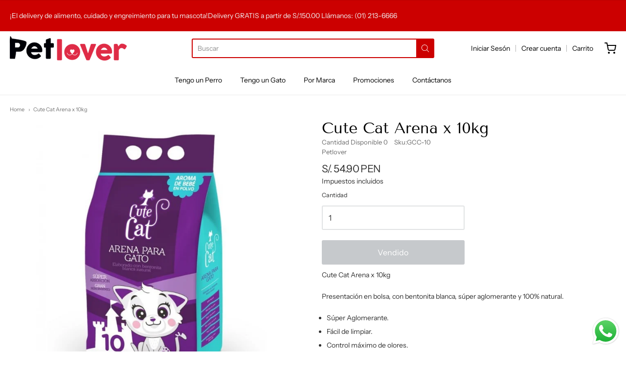

--- FILE ---
content_type: text/html; charset=utf-8
request_url: https://petlover.pe/products/cute-cat-arena-x-10kg/cutecatarenagato
body_size: 25435
content:
<!doctype html>














<html class="no-js product cute-cat-arena-x-10kg" lang="es">

  <head><link href="https://cdnjs.cloudflare.com/ajax/libs/font-awesome/4.7.0/css/font-awesome.min.css" rel="stylesheet" type="text/css" media="all">

    <meta charset="utf-8">
<meta http-equiv="X-UA-Compatible" content="IE=edge,chrome=1">
<meta name="viewport" content="width=device-width, initial-scale=1">

<link rel="canonical" href="https://petlover.pe/products/cute-cat-arena-x-10kg">


  <link rel="shortcut icon" href="//petlover.pe/cdn/shop/files/favicon-48-x-48_32x32.png?v=1613680769" type="image/png">











<title>Cute Cat Arena x 10kg | Petlover</title>




  <meta name="description" content="Cute Cat Arena x 10kg Presentación en bolsa, con bentonita blanca, súper aglomerante y 100% natural. Súper Aglomerante. Fácil de limpiar. Control máximo de olores. 100% natural. Más rendidor. Ligero aroma a bebé.">


    <meta property="og:site_name" content="Petlover">


  <meta property="og:type" content="product">
  <meta property="og:title" content="Cute Cat Arena x 10kg">
  <meta property="og:url" content="https://petlover.pe/products/cute-cat-arena-x-10kg">
  <meta property="og:description" content="Cute Cat Arena x 10kg
Presentación en bolsa, con bentonita blanca, súper aglomerante y 100% natural.

Súper Aglomerante.
Fácil de limpiar.
Control máximo de olores.
100% natural.
Más rendidor.
Ligero aroma a bebé.
">
  
    <meta property="og:image" content="http://petlover.pe/cdn/shop/products/GCC-10_1200x630.jpg?v=1646284598">
    <meta property="og:image:secure_url" content="https://petlover.pe/cdn/shop/products/GCC-10_1200x630.jpg?v=1646284598">
    <meta property="og:image:width" content="1200"/>
    <meta property="og:image:height" content="630"/>
  
  <meta property="og:price:amount" content="54.90">
  <meta property="og:price:currency" content="PEN">



  <meta name="twitter:card" content="summary">





  <meta name="twitter:title" content="Cute Cat Arena x 10kg">
  <meta name="twitter:description" content="Cute Cat Arena x 10kg
Presentación en bolsa, con bentonita blanca, súper aglomerante y 100% natural.

Súper Aglomerante.
Fácil de limpiar.
Control máximo de olores.
100% natural.
Más rendidor.
Ligero ">
  <meta name="twitter:image" content="https://petlover.pe/cdn/shop/products/GCC-10_1200x630.jpg?v=1646284598">
  <meta name="twitter:image:width" content="1024">
  <meta name="twitter:image:height" content="1024">



    <link rel="preconnect" href="https://cdn.shopify.com" crossorigin>
    <link rel="preconnect" href="https://fonts.shopify.com" crossorigin>

    







<link rel="preload" as="font" href="//petlover.pe/cdn/fonts/tenor_sans/tenorsans_n4.966071a72c28462a9256039d3e3dc5b0cf314f65.woff2" type="font/woff2" crossorigin="anonymous"/>















<link rel="preload" as="font" href="//petlover.pe/cdn/fonts/instrument_sans/instrumentsans_n4.db86542ae5e1596dbdb28c279ae6c2086c4c5bfa.woff2" type="font/woff2" crossorigin="anonymous"/>


  <link rel="preload" as="font" href="//petlover.pe/cdn/fonts/instrument_sans/instrumentsans_n7.e4ad9032e203f9a0977786c356573ced65a7419a.woff2" type="font/woff2" crossorigin="anonymous"/>



  <link rel="preload" as="font" href="//petlover.pe/cdn/fonts/instrument_sans/instrumentsans_i4.028d3c3cd8d085648c808ceb20cd2fd1eb3560e5.woff2" type="font/woff2" crossorigin="anonymous"/>



  <link rel="preload" as="font" href="//petlover.pe/cdn/fonts/instrument_sans/instrumentsans_i7.d6063bb5d8f9cbf96eace9e8801697c54f363c6a.woff2" type="font/woff2" crossorigin="anonymous"/>










<link rel="preload" as="font" href="//petlover.pe/cdn/fonts/instrument_sans/instrumentsans_n4.db86542ae5e1596dbdb28c279ae6c2086c4c5bfa.woff2" type="font/woff2" crossorigin="anonymous"/>


  <link rel="preload" as="font" href="//petlover.pe/cdn/fonts/instrument_sans/instrumentsans_n7.e4ad9032e203f9a0977786c356573ced65a7419a.woff2" type="font/woff2" crossorigin="anonymous"/>



  <link rel="preload" as="font" href="//petlover.pe/cdn/fonts/instrument_sans/instrumentsans_i4.028d3c3cd8d085648c808ceb20cd2fd1eb3560e5.woff2" type="font/woff2" crossorigin="anonymous"/>



  <link rel="preload" as="font" href="//petlover.pe/cdn/fonts/instrument_sans/instrumentsans_i7.d6063bb5d8f9cbf96eace9e8801697c54f363c6a.woff2" type="font/woff2" crossorigin="anonymous"/>


    <style data-shopify>
  :root {
    /* Content */

    --bg_header_color: #ffffff;
    --color_header_text: #030303;
    --color_content_heading: #030303;
    --color_content_text: #303030;
    --color_content_text_light: #696969;
    --color_content_text_extra_light: rgba(105, 105, 105, 0.2);
    --color_content_link: #030303;
    --color_content_link_hover: #cc0000;
    --color_content_line: #eaeaea;
    --bg_content_color: #ffffff;

    /* Button */
    --bg_content_button: #cc0000;
    --bg_content_button_hover: #030303;
    --color_content_button_text: #ffffff;
    --color_content_button_text_hover: #f3f3f3;
    --bg_content_button_alpha_05: rgba(204, 0, 0, 0.05);

    /* Top Bar */
    --color_top_bar_text: #030303;
    --color_top_bar_link: #030303;
    --color_top_bar_link_hover: #cc0000;
    --bg_top_bar_color: #ffffff;


    /*Main Menu */
    --color_main_menu_link: #030303;
    --color_main_menu_link_hover: #cc0000;
    --color_header_line: #f1f2f3;

    /* Typo */
    --typo_main_menu_dropdown_font_size: 14px;
    --typo_primary_line_height: 1.5;

    /* Footer */
    --color_footer_content_text: #303030;
    --color_footer_text: #f1f2f3;
    --color_footer_link: #f1f2f3;
    --color_footer_link_hover: #cc0000;
    --color_footer_content_text_light: #909090;
    --color_footer_content_link: #606060;
    --color_footer_content_link_hover: #cc0000;
    --bg_footer_content_color: #f1f2f3;
    --color_footer_content_heading: #030303;
    --color_footer_content_line: #e1e2e3;
    --bg_footer_color: #030303;
    --color_footer_text_alpha_25: rgba(241, 242, 243, 0.25);


    /* Misc */
    --bg_sale_sticker_color: #030303;
    --color_sale_sticker: #ffffff;
    --color_brand_link: #cc0000;


    /* Announcement */
    --color_announcement_bar_text: #f1f2f3;
    --bg_announcement_bar_color: #cc0000;

    /* Sticky Cart */
    --sticky_cart_text: #303030;
    --sticky_cart_background: #ffffff;
    --sticky_cart_text_hover: #636363;

    /* Custom */
    --bg_content_color_alpha_8: rgba(255, 255, 255, 0.8);
    --color_content_link_alpha_08: rgba(3, 3, 3, 0.08);
    --color_content_link_alpha_6: rgba(3, 3, 3, 0.6);
    --color_content_link_alpha_3: rgba(3, 3, 3, 0.3);
    --color_content_link_alpha_2: rgba(3, 3, 3, 0.2);

    /* SVGs */
    --color_content_text_select_alpha_5: url("data:image/svg+xml,%3Csvg xmlns='http://www.w3.org/2000/svg' width='12px' height='7px' fill='rgba(48, 48, 48, 0.5)'%3E%3Cpath d='M0.653526932,0.762448087 C0.292593974,0.341359636 0.455760956,0 1.00247329,0 L10.5044548,0 C11.3304216,0 11.5684948,0.503422737 11.0226426,1.14025025 L6.65352693,6.23755191 C6.29259397,6.65864036 5.71060753,6.66237545 5.34647307,6.23755191 L0.653526932,0.762448087 Z'%3E%3C/path%3E%3C/svg%3E");
    --color_content_text_select: url("data:image/svg+xml,%3Csvg xmlns='http://www.w3.org/2000/svg' width='12px' height='7px' fill='%23303030'%3E%3Cpath d='M0.653526932,0.762448087 C0.292593974,0.341359636 0.455760956,0 1.00247329,0 L10.5044548,0 C11.3304216,0 11.5684948,0.503422737 11.0226426,1.14025025 L6.65352693,6.23755191 C6.29259397,6.65864036 5.71060753,6.66237545 5.34647307,6.23755191 L0.653526932,0.762448087 Z'%3E%3C/path%3E%3C/svg%3E");
    --color_footer_text_select_alpha_25: url("data:image/svg+xml,%3Csvg xmlns='http://www.w3.org/2000/svg' width='12px' height='7px' fill='rgba(241, 242, 243, 0.25)'%3E%3Cpath d='M0.653526932,0.762448087 C0.292593974,0.341359636 0.455760956,0 1.00247329,0 L10.5044548,0 C11.3304216,0 11.5684948,0.503422737 11.0226426,1.14025025 L6.65352693,6.23755191 C6.29259397,6.65864036 5.71060753,6.66237545 5.34647307,6.23755191 L0.653526932,0.762448087 Z'%3E%3C/path%3E%3C/svg%3E");
    --color_footer_text_select: url("data:image/svg+xml,%3Csvg xmlns='http://www.w3.org/2000/svg' width='12px' height='7px' fill='%23f1f2f3'%3E%3Cpath d='M0.653526932,0.762448087 C0.292593974,0.341359636 0.455760956,0 1.00247329,0 L10.5044548,0 C11.3304216,0 11.5684948,0.503422737 11.0226426,1.14025025 L6.65352693,6.23755191 C6.29259397,6.65864036 5.71060753,6.66237545 5.34647307,6.23755191 L0.653526932,0.762448087 Z'%3E%3C/path%3E%3C/svg%3E");


    /* specific colors for Shop Pay Installments Banner */
    --payment-terms-background-color: #ffffff;
    /* End Shop Pay Installment Banner */

  }
</style>


    <style id="initial-css">
  *,::after,::before{box-sizing:border-box}
  html {
    box-sizing: border-box;
    height: 100%;
  }
  #loading {
    opacity: 1;
    visibility: visible;
    display: -webkit-box;
    display: -webkit-flex;
    display: -ms-flexbox;
    display: flex;
    -webkit-box-pack: center;
    -webkit-justify-content: center;
    -ms-flex-pack: center;
    justify-content: center;
    -webkit-box-align: center;
    -webkit-align-items: center;
    -ms-flex-align: center;
    align-items: center;
    position: fixed;
    top: 0;
    left: 0;
    width: 100% !important;
    height: 100% !important;
    z-index: 999999;
    background-color: #fff;
  }
  #loading .spinner {
    position: relative;
    width: 40px;
    height: 20px;
  }
  #loading .spinner:before,
  #loading .spinner:after {
    display: inline-block;
    content: "";
    position: absolute;
    left: 0;
    width: 50%;
    height: 100%;
    border-radius: 50%;
    -webkit-animation: spinner-move ease-in-out 0.5s infinite alternate,
      spinner-cover 1s infinite reverse;
    animation: spinner-move ease-in-out 0.5s infinite alternate,
      spinner-cover 1s infinite reverse;
  }
  #loading .spinner:before {
    background-color: var(--color_content_link);
    -webkit-animation-direction: alternate-reverse, normal;
    animation-direction: alternate-reverse, normal;
  }
  #loading .spinner:after {
    background-color: var(--color_content_link_hover);
  }
  @-webkit-keyframes spinner-move {
    to {
      left: 50%;
    }
  }
  @keyframes spinner-move {
    to {
      left: 50%;
    }
  }
  @-webkit-keyframes spinner-cover {
    0%,
    49.9% {
      z-index: 1;
    }
    50.1%,
    to {
      z-index: 0;
    }
  }
  @keyframes spinner-cover {
    0%,
    49.9% {
      z-index: 1;
    }
    50.1%,
    to {
      z-index: 0;
    }
  }

  #shopify-section-header {
    border-bottom: 1px solid rgba(0,0,0,.08);
  }

  @media screen and (min-width: 640px) {
    .columns.medium-6:last-child {margin-right: 0;}
  }
  @media screen and (min-width: 1024px) {
    .columns.medium-6:last-child {margin-right: 0;}
  }
  /* NORMALIZE.CSS 8.0.1 */
html{line-height:1.15;-webkit-text-size-adjust:100%}body{margin:0}main{display:block}h1{font-size:2em;margin:.67em 0}hr{box-sizing:content-box;height:0;overflow:visible}pre{font-family:monospace,monospace;font-size:1em}a{background-color:transparent}abbr[title]{border-bottom:none;text-decoration:underline;text-decoration:underline dotted}b,strong{font-weight:bolder}code,kbd,samp{font-family:monospace,monospace;font-size:1em}small{font-size:80%}sub,sup{font-size:75%;line-height:0;position:relative;vertical-align:baseline}sub{bottom:-.25em}sup{top:-.5em}img{border-style:none}button,input,optgroup,select,textarea{font-family:inherit;font-size:100%;line-height:1.15;margin:0}button,input{overflow:visible}button,select{text-transform:none}[type=button],[type=reset],[type=submit],button{-webkit-appearance:button}[type=button]::-moz-focus-inner,[type=reset]::-moz-focus-inner,[type=submit]::-moz-focus-inner,button::-moz-focus-inner{border-style:none;padding:0}[type=button]:-moz-focusring,[type=reset]:-moz-focusring,[type=submit]:-moz-focusring,button:-moz-focusring{outline:1px dotted ButtonText}fieldset{padding:.35em .75em .625em}legend{box-sizing:border-box;color:inherit;display:table;max-width:100%;padding:0;white-space:normal}progress{vertical-align:baseline}textarea{overflow:auto}[type=checkbox],[type=radio]{box-sizing:border-box;padding:0}[type=number]::-webkit-inner-spin-button,[type=number]::-webkit-outer-spin-button{height:auto}[type=search]{-webkit-appearance:textfield;outline-offset:-2px}[type=search]::-webkit-search-decoration{-webkit-appearance:none}::-webkit-file-upload-button{-webkit-appearance:button;font:inherit}details{display:block}summary{display:list-item}template{display:none}[hidden]{display:none}
/* FLICKITY 2.2.1 */
.flickity-enabled{position:relative}.flickity-enabled:focus{outline:0}.flickity-viewport{overflow:hidden;position:relative;height:100%}.flickity-slider{position:absolute;width:100%;height:100%}.flickity-enabled.is-draggable{-webkit-tap-highlight-color:transparent;-webkit-user-select:none;-moz-user-select:none;-ms-user-select:none;user-select:none}.flickity-enabled.is-draggable .flickity-viewport{cursor:move;cursor:-webkit-grab;cursor:grab}.flickity-enabled.is-draggable .flickity-viewport.is-pointer-down{cursor:-webkit-grabbing;cursor:grabbing}.flickity-button{position:absolute;background:hsla(0,0%,100%,.75);border:none;color:#333}.flickity-button:hover{background:#fff;cursor:pointer}.flickity-button:focus{outline:0;box-shadow:0 0 0 5px #19f}.flickity-button:active{opacity:.6}.flickity-button:disabled{opacity:.3;cursor:auto;pointer-events:none}.flickity-button-icon{fill:currentColor}.flickity-prev-next-button{top:50%;width:44px;height:44px;border-radius:50%;transform:translateY(-50%)}.flickity-prev-next-button.previous{left:10px}.flickity-prev-next-button.next{right:10px}.flickity-rtl .flickity-prev-next-button.previous{left:auto;right:10px}.flickity-rtl .flickity-prev-next-button.next{right:auto;left:10px}.flickity-prev-next-button .flickity-button-icon{position:absolute;left:20%;top:20%;width:60%;height:60%}.flickity-page-dots{position:absolute;width:100%;bottom:-25px;padding:0;margin:0;list-style:none;text-align:center;line-height:1}.flickity-rtl .flickity-page-dots{direction:rtl}.flickity-page-dots .dot{display:inline-block;width:10px;height:10px;margin:0 8px;background:#333;border-radius:50%;opacity:.25;cursor:pointer}.flickity-page-dots .dot.is-selected{opacity:1}

  .secondary-media-types.image-container-position.aspect__square {
    height: 5.375rem;
  }
  /** Typeahead */
  .typeahead__container * {
      -webkit-box-sizing: border-box;
      box-sizing: border-box;
      outline: 0;
  }
  .typeahead__field {
    color: #555;
  }
  .typeahead__field {
      display: -webkit-box;
      display: -webkit-flex;
      display: -ms-flexbox;
      display: flex;
      position: relative;
      width: 100%;
  }
  .typeahead__query {
    position: relative;
    z-index: 2;
    width: 100%;
  }
  .typeahead__button, .typeahead__filter {
    z-index: 1;
  }
  .typeahead__field .typeahead__hint, .typeahead__field [contenteditable], .typeahead__field input, .typeahead__field textarea {
    display: block;
    width: 100%;
    line-height: 1.25;
    min-height: calc(.5rem * 2 + 1.25rem + 2px);
    padding: .5rem .75rem;
    background: #fff;
    border: 1px solid #ccc;
    border-radius: 2px 0 0 2px;
    -webkit-appearance: none;
    -moz-appearance: none;
    appearance: none;
    -webkit-box-sizing: border-box;
    box-sizing: border-box;
  }
  .typeahead__container button, .typeahead__container input {
    overflow: visible;
  }
  .typeahead__container button, .typeahead__container input, .typeahead__container optgroup, .typeahead__container select, .typeahead__container textarea {
    font: inherit;
    margin: 0;
  }
  [type=search] {
    -webkit-appearance: textfield;
   outline-offset: -2px;
  }
  .typeahead__container input {
    font: inherit;
  }
  .typeahead__container [type=submit], .typeahead__container button {
    -webkit-appearance: button;
  }
  .typeahead__container button {
    display: inline-block;
    margin-bottom: 0;
    text-align: center;
    -ms-touch-action: manipulation;
    touch-action: manipulation;
    cursor: pointer;
    background-color: #fff;
    border: 1px solid #ccc;
    line-height: 1.25;
    padding: .5rem .75rem;
    -webkit-user-select: none;
    -moz-user-select: none;
    -ms-user-select: none;
    user-select: none;
    color: #555;
  }
  .typeahead__container button {
    text-transform: none;
    font: inherit;
    vertical-align: middle;
    white-space: nowrap;
  }
  .typeahead__cancel-button {
    display: none;
    width: 37px;
    height: 40px;
    padding: 7px;
    font-size: 1.25rem;
    line-height: 1;
  }

  .shopify-payment-button__button--hidden {
    display: none!important
  }

  .pricing.lht {
    height: 29px;
  }
</style>


    <link href="//petlover.pe/cdn/shop/t/9/assets/root-styles.css?v=2183195341874932511668012714" rel="stylesheet" type="text/css" media="all" />
    <link href="//petlover.pe/cdn/shop/t/9/assets/libro.css?v=73894008675074062011668012709" rel="stylesheet" type="text/css" media="all" />

    <link rel="stylesheet" href="//petlover.pe/cdn/shop/t/9/assets/theme-vendor.css?v=8065581097027463061663096922" type="text/css" media="print" onload="this.media='all'">
    <link rel="stylesheet" href="//petlover.pe/cdn/shop/t/9/assets/theme.css?v=85538533705889299621663096922" type="text/css" media="all" onload="this.media='all'">
    <link rel="stylesheet" href="//petlover.pe/cdn/shop/t/9/assets/theme-custom.css?v=117929441783371388631663096922" type="text/css" media="print" onload="this.media='all'">
    <link rel="stylesheet" href="//petlover.pe/cdn/shop/t/9/assets/fonts.css?v=157374562796521789741759332283" type="text/css" media="print" onload="this.media='all'">

    <noscript>
      <link rel="stylesheet" href="//petlover.pe/cdn/shop/t/9/assets/theme-vendor.css?v=8065581097027463061663096922" type="text/css" media="all">
      <link rel="stylesheet" href="//petlover.pe/cdn/shop/t/9/assets/theme.css?v=85538533705889299621663096922" type="text/css" media="all">
      <link rel="stylesheet" href="//petlover.pe/cdn/shop/t/9/assets/fonts.css?v=157374562796521789741759332283" type="text/css" media="all">
    </noscript>

    <script>
  document.documentElement.className = document.documentElement.className.replace('no-js', 'js');
  window.addEventListener('DOMContentLoaded', (e) => {
    skupHideSpinner();
    skupSetViewPortForMobile();
  });

  function skupHideSpinner() {
    const loading = document.getElementById('loading');
    if (! loading) {
      return;
    }
    loading.style.opacity = '0';
    loading.style.visibility = 'hidden';
    setTimeout(function () {
      loading.style.display = 'none';
    }, 1000);
  }

  function skupSetViewPortForMobile() {
    /*(function ($) {
      var meta = $('head meta[name="viewport"]');
      $("input, select, textarea").on('touchstart', function() {
        meta.attr('content', 'width=device-width, initial-scale=1, user-scalable=0');
      });
      $("input, select, textarea").on('touchend', function() {
        setTimeout(function () {
          meta.attr('content', 'width=device-width, initial-scale=1, user-scalable=1');
        }, 100);
      });
    }(jQuery.noConflict()));*/
  }
</script>


    <script>
  window.lazySizesConfig = window.lazySizesConfig || {};
  lazySizesConfig.loadMode = 1;
  lazySizesConfig.loadHidden = false;
</script>
<script src="https://cdnjs.cloudflare.com/ajax/libs/lazysizes/4.0.1/plugins/respimg/ls.respimg.min.js" async="async"></script>
<script src="https://cdnjs.cloudflare.com/ajax/libs/lazysizes/4.0.1/plugins/rias/ls.rias.min.js" async="async"></script>
<script src="https://cdnjs.cloudflare.com/ajax/libs/lazysizes/4.0.1/plugins/parent-fit/ls.parent-fit.min.js" async="async"></script>
<script src="https://cdnjs.cloudflare.com/ajax/libs/lazysizes/4.0.1/plugins/bgset/ls.bgset.min.js" async="async"></script>
<script src="https://cdnjs.cloudflare.com/ajax/libs/lazysizes/4.0.1/lazysizes.min.js" async="async"></script>

    




















<script>
  window.Station || (window.Station = {
    App: {
      config: {
        mediumScreen: 640,
        largeScreen: 1024
      }
    },
    Theme: {
      givenName: "Providence",
      id: 135579730154,
      name: "Providence",
      version: "5.11.10",
      config: {
        search: {
          enableSuggestions: true,
          showVendor: false,
          showPrice: false,
          showUnavailableProducts: "hide",
          enterKeySubmit: true
        },
        product: {
          enableDeepLinking: true,
          enableHighlightAddWhenSale: true,
          enableLightbox: true,
          enableQtyLimit: false,
          enableSelectAnOption: false,
          enableSetVariantFromSecondary: true,
          lightboxImageSize: "master",
          primaryImageSize: "1024x1024",
          showPrimaryImageFirst: false
        },
        mediaQuery: {
          mediumUp: 'screen and (min-width: 768px)',
          small: 'screen and (max-width: 767px)',
        }
      },
      current: {
        article: null,
        cart: {"note":null,"attributes":{},"original_total_price":0,"total_price":0,"total_discount":0,"total_weight":0.0,"item_count":0,"items":[],"requires_shipping":false,"currency":"PEN","items_subtotal_price":0,"cart_level_discount_applications":[],"checkout_charge_amount":0},
        collection: null,
        featured_media_id: 29341556965610,
        featuredImageID: 36782923481322,
        product: {"id":7612442738922,"title":"Cute Cat Arena x 10kg","handle":"cute-cat-arena-x-10kg","description":"\u003cp\u003eCute Cat Arena x 10kg\u003c\/p\u003e\n\u003cp style=\"font-weight: 400;\"\u003ePresentación en bolsa, con bentonita blanca, súper aglomerante y 100% natural.\u003c\/p\u003e\n\u003cul style=\"font-weight: 400;\"\u003e\n\u003cli\u003eSúper Aglomerante.\u003c\/li\u003e\n\u003cli\u003eFácil de limpiar.\u003c\/li\u003e\n\u003cli\u003eControl máximo de olores.\u003c\/li\u003e\n\u003cli\u003e100% natural.\u003c\/li\u003e\n\u003cli\u003eMás rendidor.\u003c\/li\u003e\n\u003cli\u003eLigero aroma a bebé.\u003c\/li\u003e\n\u003c\/ul\u003e","published_at":"2022-03-03T00:16:37-05:00","created_at":"2022-03-03T00:16:36-05:00","vendor":"Petlover","type":"","tags":["ArenaGato","CuidadoHigieneGato","CuteCatArenaGato","Gato"],"price":5490,"price_min":5490,"price_max":5490,"available":false,"price_varies":false,"compare_at_price":null,"compare_at_price_min":0,"compare_at_price_max":0,"compare_at_price_varies":false,"variants":[{"id":42564344283370,"title":"Default Title","option1":"Default Title","option2":null,"option3":null,"sku":"GCC-10","requires_shipping":true,"taxable":true,"featured_image":null,"available":false,"name":"Cute Cat Arena x 10kg","public_title":null,"options":["Default Title"],"price":5490,"weight":0,"compare_at_price":null,"inventory_management":"shopify","barcode":null,"requires_selling_plan":false,"selling_plan_allocations":[]}],"images":["\/\/petlover.pe\/cdn\/shop\/products\/GCC-10.jpg?v=1646284598"],"featured_image":"\/\/petlover.pe\/cdn\/shop\/products\/GCC-10.jpg?v=1646284598","options":["Title"],"media":[{"alt":null,"id":29341556965610,"position":1,"preview_image":{"aspect_ratio":1.0,"height":800,"width":800,"src":"\/\/petlover.pe\/cdn\/shop\/products\/GCC-10.jpg?v=1646284598"},"aspect_ratio":1.0,"height":800,"media_type":"image","src":"\/\/petlover.pe\/cdn\/shop\/products\/GCC-10.jpg?v=1646284598","width":800}],"requires_selling_plan":false,"selling_plan_groups":[],"content":"\u003cp\u003eCute Cat Arena x 10kg\u003c\/p\u003e\n\u003cp style=\"font-weight: 400;\"\u003ePresentación en bolsa, con bentonita blanca, súper aglomerante y 100% natural.\u003c\/p\u003e\n\u003cul style=\"font-weight: 400;\"\u003e\n\u003cli\u003eSúper Aglomerante.\u003c\/li\u003e\n\u003cli\u003eFácil de limpiar.\u003c\/li\u003e\n\u003cli\u003eControl máximo de olores.\u003c\/li\u003e\n\u003cli\u003e100% natural.\u003c\/li\u003e\n\u003cli\u003eMás rendidor.\u003c\/li\u003e\n\u003cli\u003eLigero aroma a bebé.\u003c\/li\u003e\n\u003c\/ul\u003e"},
        template: "product",
        templateType: "product",
        variant: {"id":42564344283370,"title":"Default Title","option1":"Default Title","option2":null,"option3":null,"sku":"GCC-10","requires_shipping":true,"taxable":true,"featured_image":null,"available":false,"name":"Cute Cat Arena x 10kg","public_title":null,"options":["Default Title"],"price":5490,"weight":0,"compare_at_price":null,"inventory_management":"shopify","barcode":null,"requires_selling_plan":false,"selling_plan_allocations":[]},
        players: {
          youtube: {},
          vimeo: {}
        }
      },
      customerLoggedIn: false,
      shop: {
        collectionsCount: 172,
        currency: "PEN",
        domain: "petlover.pe",
        locale: "es",
        moneyFormat: "S\/. {{amount}}",
        moneyWithCurrencyFormat: "S\/. {{amount}} PEN",
        name: "Petlover",
        productsCount: 631,
        url: "https:\/\/petlover.pe",
        
        root: "\/"
      },
      i18n: {
        search: {
          suggestions: {
            products: "Productos",
            collections: "Colecciones ",
            pages: "Páginas",
            articles: "Articulos",
          },
          results: {
            show: "Mostrar todas las busquedas",
            none: "Ningun resultado encontrado "
          }
        },
        cart: {
          itemCount: {
            zero: "",
            one: "",
            other: "Otros"
          },
          notification: {
            productAdded: "{{ product_title }} ha sido añadido a tu carrito. {{ view_cart_link }}",
            viewCartLink: "Ir al carrito"
          }
        },
        map: {
          errors: {
            addressError: "Error encontrando la dirección.",
            addressNoResults: "No hay resultados para esta dirección ",
            addressQueryLimitHTML: "excediste el limite de Maps",
            authErrorHTML: "Hubo un problema autentificando Google Maps"
          }
        },
        product: {
          addToCart: "Añadir al Carrito",
          soldOut: "Vendido",
          unavailable: "Indisponible",
          onSale: "¡Descuento!",
          regularPrice: "Precio Regular",
          unitPrice: "Para",
          unitPriceSeparator: "Unidad"
        },
        a11y: {
          close: "Cerrar"
        }
      }
    }
  });
  window.Station.Theme.current.inventory || (window.Station.Theme.current.inventory = {42564344283370: {
        policy: "deny",
        quantity: 0
      }
});
</script>


    <script type="text/javascript" src="//petlover.pe/cdn/shop/t/9/assets/theme-vendor.js?v=115272055657488956361663096901" defer="defer"></script>

        <script src="https://unpkg.com/dayjs@1.9.7/dayjs.min.js"></script>
    <script src="https://unpkg.com/dayjs@1.9.7/locale/es.js"></script>
    <script src="https://unpkg.com/dayjs@1.9.7/plugin/isoWeek.js"></script>

    

    

    <script type="text/javascript" src="/services/javascripts/currencies.js" defer="defer"></script>
    <script type="text/javascript" src="//petlover.pe/cdn/shop/t/9/assets/jquery.currencies.min.js?v=60353433255631663501663096901" defer="defer"></script>
    <script type="text/javascript" src="//petlover.pe/cdn/shop/t/9/assets/theme.js?v=372244903053994501663096901" defer="defer"></script>
    <script type="text/javascript" src="//petlover.pe/cdn/shop/t/9/assets/theme-custom.js?v=2786494405936754481663096901" defer="defer"></script>

    <script>window.performance && window.performance.mark && window.performance.mark('shopify.content_for_header.start');</script><meta name="google-site-verification" content="OhwnOQtmnNfAUdPjLnYnhUhIx2u2Ws70QtyDa4PKwu0">
<meta name="facebook-domain-verification" content="altwiz4p8x13261fihy7xdhidvewqe">
<meta id="shopify-digital-wallet" name="shopify-digital-wallet" content="/24448663632/digital_wallets/dialog">
<link rel="alternate" type="application/json+oembed" href="https://petlover.pe/products/cute-cat-arena-x-10kg.oembed">
<script async="async" src="/checkouts/internal/preloads.js?locale=es-PE"></script>
<script id="shopify-features" type="application/json">{"accessToken":"c9d5382ac9378bc812ae703393e4accd","betas":["rich-media-storefront-analytics"],"domain":"petlover.pe","predictiveSearch":true,"shopId":24448663632,"locale":"es"}</script>
<script>var Shopify = Shopify || {};
Shopify.shop = "petlover-grameco.myshopify.com";
Shopify.locale = "es";
Shopify.currency = {"active":"PEN","rate":"1.0"};
Shopify.country = "PE";
Shopify.theme = {"name":"Providence","id":135579730154,"schema_name":"Providence","schema_version":"6.0.1","theme_store_id":587,"role":"main"};
Shopify.theme.handle = "null";
Shopify.theme.style = {"id":null,"handle":null};
Shopify.cdnHost = "petlover.pe/cdn";
Shopify.routes = Shopify.routes || {};
Shopify.routes.root = "/";</script>
<script type="module">!function(o){(o.Shopify=o.Shopify||{}).modules=!0}(window);</script>
<script>!function(o){function n(){var o=[];function n(){o.push(Array.prototype.slice.apply(arguments))}return n.q=o,n}var t=o.Shopify=o.Shopify||{};t.loadFeatures=n(),t.autoloadFeatures=n()}(window);</script>
<script id="shop-js-analytics" type="application/json">{"pageType":"product"}</script>
<script defer="defer" async type="module" src="//petlover.pe/cdn/shopifycloud/shop-js/modules/v2/client.init-shop-cart-sync_CvZOh8Af.es.esm.js"></script>
<script defer="defer" async type="module" src="//petlover.pe/cdn/shopifycloud/shop-js/modules/v2/chunk.common_3Rxs6Qxh.esm.js"></script>
<script type="module">
  await import("//petlover.pe/cdn/shopifycloud/shop-js/modules/v2/client.init-shop-cart-sync_CvZOh8Af.es.esm.js");
await import("//petlover.pe/cdn/shopifycloud/shop-js/modules/v2/chunk.common_3Rxs6Qxh.esm.js");

  window.Shopify.SignInWithShop?.initShopCartSync?.({"fedCMEnabled":true,"windoidEnabled":true});

</script>
<script id="__st">var __st={"a":24448663632,"offset":-18000,"reqid":"f946455d-77ab-4da4-a21a-9d8ccfbe853e-1768714337","pageurl":"petlover.pe\/products\/cute-cat-arena-x-10kg\/cutecatarenagato","u":"0630df723408","p":"product","rtyp":"product","rid":7612442738922};</script>
<script>window.ShopifyPaypalV4VisibilityTracking = true;</script>
<script id="captcha-bootstrap">!function(){'use strict';const t='contact',e='account',n='new_comment',o=[[t,t],['blogs',n],['comments',n],[t,'customer']],c=[[e,'customer_login'],[e,'guest_login'],[e,'recover_customer_password'],[e,'create_customer']],r=t=>t.map((([t,e])=>`form[action*='/${t}']:not([data-nocaptcha='true']) input[name='form_type'][value='${e}']`)).join(','),a=t=>()=>t?[...document.querySelectorAll(t)].map((t=>t.form)):[];function s(){const t=[...o],e=r(t);return a(e)}const i='password',u='form_key',d=['recaptcha-v3-token','g-recaptcha-response','h-captcha-response',i],f=()=>{try{return window.sessionStorage}catch{return}},m='__shopify_v',_=t=>t.elements[u];function p(t,e,n=!1){try{const o=window.sessionStorage,c=JSON.parse(o.getItem(e)),{data:r}=function(t){const{data:e,action:n}=t;return t[m]||n?{data:e,action:n}:{data:t,action:n}}(c);for(const[e,n]of Object.entries(r))t.elements[e]&&(t.elements[e].value=n);n&&o.removeItem(e)}catch(o){console.error('form repopulation failed',{error:o})}}const l='form_type',E='cptcha';function T(t){t.dataset[E]=!0}const w=window,h=w.document,L='Shopify',v='ce_forms',y='captcha';let A=!1;((t,e)=>{const n=(g='f06e6c50-85a8-45c8-87d0-21a2b65856fe',I='https://cdn.shopify.com/shopifycloud/storefront-forms-hcaptcha/ce_storefront_forms_captcha_hcaptcha.v1.5.2.iife.js',D={infoText:'Protegido por hCaptcha',privacyText:'Privacidad',termsText:'Términos'},(t,e,n)=>{const o=w[L][v],c=o.bindForm;if(c)return c(t,g,e,D).then(n);var r;o.q.push([[t,g,e,D],n]),r=I,A||(h.body.append(Object.assign(h.createElement('script'),{id:'captcha-provider',async:!0,src:r})),A=!0)});var g,I,D;w[L]=w[L]||{},w[L][v]=w[L][v]||{},w[L][v].q=[],w[L][y]=w[L][y]||{},w[L][y].protect=function(t,e){n(t,void 0,e),T(t)},Object.freeze(w[L][y]),function(t,e,n,w,h,L){const[v,y,A,g]=function(t,e,n){const i=e?o:[],u=t?c:[],d=[...i,...u],f=r(d),m=r(i),_=r(d.filter((([t,e])=>n.includes(e))));return[a(f),a(m),a(_),s()]}(w,h,L),I=t=>{const e=t.target;return e instanceof HTMLFormElement?e:e&&e.form},D=t=>v().includes(t);t.addEventListener('submit',(t=>{const e=I(t);if(!e)return;const n=D(e)&&!e.dataset.hcaptchaBound&&!e.dataset.recaptchaBound,o=_(e),c=g().includes(e)&&(!o||!o.value);(n||c)&&t.preventDefault(),c&&!n&&(function(t){try{if(!f())return;!function(t){const e=f();if(!e)return;const n=_(t);if(!n)return;const o=n.value;o&&e.removeItem(o)}(t);const e=Array.from(Array(32),(()=>Math.random().toString(36)[2])).join('');!function(t,e){_(t)||t.append(Object.assign(document.createElement('input'),{type:'hidden',name:u})),t.elements[u].value=e}(t,e),function(t,e){const n=f();if(!n)return;const o=[...t.querySelectorAll(`input[type='${i}']`)].map((({name:t})=>t)),c=[...d,...o],r={};for(const[a,s]of new FormData(t).entries())c.includes(a)||(r[a]=s);n.setItem(e,JSON.stringify({[m]:1,action:t.action,data:r}))}(t,e)}catch(e){console.error('failed to persist form',e)}}(e),e.submit())}));const S=(t,e)=>{t&&!t.dataset[E]&&(n(t,e.some((e=>e===t))),T(t))};for(const o of['focusin','change'])t.addEventListener(o,(t=>{const e=I(t);D(e)&&S(e,y())}));const B=e.get('form_key'),M=e.get(l),P=B&&M;t.addEventListener('DOMContentLoaded',(()=>{const t=y();if(P)for(const e of t)e.elements[l].value===M&&p(e,B);[...new Set([...A(),...v().filter((t=>'true'===t.dataset.shopifyCaptcha))])].forEach((e=>S(e,t)))}))}(h,new URLSearchParams(w.location.search),n,t,e,['guest_login'])})(!0,!0)}();</script>
<script integrity="sha256-4kQ18oKyAcykRKYeNunJcIwy7WH5gtpwJnB7kiuLZ1E=" data-source-attribution="shopify.loadfeatures" defer="defer" src="//petlover.pe/cdn/shopifycloud/storefront/assets/storefront/load_feature-a0a9edcb.js" crossorigin="anonymous"></script>
<script data-source-attribution="shopify.dynamic_checkout.dynamic.init">var Shopify=Shopify||{};Shopify.PaymentButton=Shopify.PaymentButton||{isStorefrontPortableWallets:!0,init:function(){window.Shopify.PaymentButton.init=function(){};var t=document.createElement("script");t.src="https://petlover.pe/cdn/shopifycloud/portable-wallets/latest/portable-wallets.es.js",t.type="module",document.head.appendChild(t)}};
</script>
<script data-source-attribution="shopify.dynamic_checkout.buyer_consent">
  function portableWalletsHideBuyerConsent(e){var t=document.getElementById("shopify-buyer-consent"),n=document.getElementById("shopify-subscription-policy-button");t&&n&&(t.classList.add("hidden"),t.setAttribute("aria-hidden","true"),n.removeEventListener("click",e))}function portableWalletsShowBuyerConsent(e){var t=document.getElementById("shopify-buyer-consent"),n=document.getElementById("shopify-subscription-policy-button");t&&n&&(t.classList.remove("hidden"),t.removeAttribute("aria-hidden"),n.addEventListener("click",e))}window.Shopify?.PaymentButton&&(window.Shopify.PaymentButton.hideBuyerConsent=portableWalletsHideBuyerConsent,window.Shopify.PaymentButton.showBuyerConsent=portableWalletsShowBuyerConsent);
</script>
<script data-source-attribution="shopify.dynamic_checkout.cart.bootstrap">document.addEventListener("DOMContentLoaded",(function(){function t(){return document.querySelector("shopify-accelerated-checkout-cart, shopify-accelerated-checkout")}if(t())Shopify.PaymentButton.init();else{new MutationObserver((function(e,n){t()&&(Shopify.PaymentButton.init(),n.disconnect())})).observe(document.body,{childList:!0,subtree:!0})}}));
</script>
<script id="sections-script" data-sections="product-recommendations" defer="defer" src="//petlover.pe/cdn/shop/t/9/compiled_assets/scripts.js?2487"></script>
<script>window.performance && window.performance.mark && window.performance.mark('shopify.content_for_header.end');</script>
  <!-- BEGIN app block: shopify://apps/klaviyo-email-marketing-sms/blocks/klaviyo-onsite-embed/2632fe16-c075-4321-a88b-50b567f42507 -->












  <script async src="https://static.klaviyo.com/onsite/js/WZhXrh/klaviyo.js?company_id=WZhXrh"></script>
  <script>!function(){if(!window.klaviyo){window._klOnsite=window._klOnsite||[];try{window.klaviyo=new Proxy({},{get:function(n,i){return"push"===i?function(){var n;(n=window._klOnsite).push.apply(n,arguments)}:function(){for(var n=arguments.length,o=new Array(n),w=0;w<n;w++)o[w]=arguments[w];var t="function"==typeof o[o.length-1]?o.pop():void 0,e=new Promise((function(n){window._klOnsite.push([i].concat(o,[function(i){t&&t(i),n(i)}]))}));return e}}})}catch(n){window.klaviyo=window.klaviyo||[],window.klaviyo.push=function(){var n;(n=window._klOnsite).push.apply(n,arguments)}}}}();</script>

  
    <script id="viewed_product">
      if (item == null) {
        var _learnq = _learnq || [];

        var MetafieldReviews = null
        var MetafieldYotpoRating = null
        var MetafieldYotpoCount = null
        var MetafieldLooxRating = null
        var MetafieldLooxCount = null
        var okendoProduct = null
        var okendoProductReviewCount = null
        var okendoProductReviewAverageValue = null
        try {
          // The following fields are used for Customer Hub recently viewed in order to add reviews.
          // This information is not part of __kla_viewed. Instead, it is part of __kla_viewed_reviewed_items
          MetafieldReviews = {};
          MetafieldYotpoRating = null
          MetafieldYotpoCount = null
          MetafieldLooxRating = null
          MetafieldLooxCount = null

          okendoProduct = null
          // If the okendo metafield is not legacy, it will error, which then requires the new json formatted data
          if (okendoProduct && 'error' in okendoProduct) {
            okendoProduct = null
          }
          okendoProductReviewCount = okendoProduct ? okendoProduct.reviewCount : null
          okendoProductReviewAverageValue = okendoProduct ? okendoProduct.reviewAverageValue : null
        } catch (error) {
          console.error('Error in Klaviyo onsite reviews tracking:', error);
        }

        var item = {
          Name: "Cute Cat Arena x 10kg",
          ProductID: 7612442738922,
          Categories: ["Arena para gatos","Cuidado Higiene Gato","Cute Cat"],
          ImageURL: "https://petlover.pe/cdn/shop/products/GCC-10_grande.jpg?v=1646284598",
          URL: "https://petlover.pe/products/cute-cat-arena-x-10kg",
          Brand: "Petlover",
          Price: "S\/. 54.90",
          Value: "54.90",
          CompareAtPrice: "S\/. 0.00"
        };
        _learnq.push(['track', 'Viewed Product', item]);
        _learnq.push(['trackViewedItem', {
          Title: item.Name,
          ItemId: item.ProductID,
          Categories: item.Categories,
          ImageUrl: item.ImageURL,
          Url: item.URL,
          Metadata: {
            Brand: item.Brand,
            Price: item.Price,
            Value: item.Value,
            CompareAtPrice: item.CompareAtPrice
          },
          metafields:{
            reviews: MetafieldReviews,
            yotpo:{
              rating: MetafieldYotpoRating,
              count: MetafieldYotpoCount,
            },
            loox:{
              rating: MetafieldLooxRating,
              count: MetafieldLooxCount,
            },
            okendo: {
              rating: okendoProductReviewAverageValue,
              count: okendoProductReviewCount,
            }
          }
        }]);
      }
    </script>
  




  <script>
    window.klaviyoReviewsProductDesignMode = false
  </script>







<!-- END app block --><script src="https://cdn.shopify.com/extensions/019b6dda-9f81-7c8b-b5f5-7756ae4a26fb/dondy-whatsapp-chat-widget-85/assets/ChatBubble.js" type="text/javascript" defer="defer"></script>
<link href="https://cdn.shopify.com/extensions/019b6dda-9f81-7c8b-b5f5-7756ae4a26fb/dondy-whatsapp-chat-widget-85/assets/ChatBubble.css" rel="stylesheet" type="text/css" media="all">
<link href="https://monorail-edge.shopifysvc.com" rel="dns-prefetch">
<script>(function(){if ("sendBeacon" in navigator && "performance" in window) {try {var session_token_from_headers = performance.getEntriesByType('navigation')[0].serverTiming.find(x => x.name == '_s').description;} catch {var session_token_from_headers = undefined;}var session_cookie_matches = document.cookie.match(/_shopify_s=([^;]*)/);var session_token_from_cookie = session_cookie_matches && session_cookie_matches.length === 2 ? session_cookie_matches[1] : "";var session_token = session_token_from_headers || session_token_from_cookie || "";function handle_abandonment_event(e) {var entries = performance.getEntries().filter(function(entry) {return /monorail-edge.shopifysvc.com/.test(entry.name);});if (!window.abandonment_tracked && entries.length === 0) {window.abandonment_tracked = true;var currentMs = Date.now();var navigation_start = performance.timing.navigationStart;var payload = {shop_id: 24448663632,url: window.location.href,navigation_start,duration: currentMs - navigation_start,session_token,page_type: "product"};window.navigator.sendBeacon("https://monorail-edge.shopifysvc.com/v1/produce", JSON.stringify({schema_id: "online_store_buyer_site_abandonment/1.1",payload: payload,metadata: {event_created_at_ms: currentMs,event_sent_at_ms: currentMs}}));}}window.addEventListener('pagehide', handle_abandonment_event);}}());</script>
<script id="web-pixels-manager-setup">(function e(e,d,r,n,o){if(void 0===o&&(o={}),!Boolean(null===(a=null===(i=window.Shopify)||void 0===i?void 0:i.analytics)||void 0===a?void 0:a.replayQueue)){var i,a;window.Shopify=window.Shopify||{};var t=window.Shopify;t.analytics=t.analytics||{};var s=t.analytics;s.replayQueue=[],s.publish=function(e,d,r){return s.replayQueue.push([e,d,r]),!0};try{self.performance.mark("wpm:start")}catch(e){}var l=function(){var e={modern:/Edge?\/(1{2}[4-9]|1[2-9]\d|[2-9]\d{2}|\d{4,})\.\d+(\.\d+|)|Firefox\/(1{2}[4-9]|1[2-9]\d|[2-9]\d{2}|\d{4,})\.\d+(\.\d+|)|Chrom(ium|e)\/(9{2}|\d{3,})\.\d+(\.\d+|)|(Maci|X1{2}).+ Version\/(15\.\d+|(1[6-9]|[2-9]\d|\d{3,})\.\d+)([,.]\d+|)( \(\w+\)|)( Mobile\/\w+|) Safari\/|Chrome.+OPR\/(9{2}|\d{3,})\.\d+\.\d+|(CPU[ +]OS|iPhone[ +]OS|CPU[ +]iPhone|CPU IPhone OS|CPU iPad OS)[ +]+(15[._]\d+|(1[6-9]|[2-9]\d|\d{3,})[._]\d+)([._]\d+|)|Android:?[ /-](13[3-9]|1[4-9]\d|[2-9]\d{2}|\d{4,})(\.\d+|)(\.\d+|)|Android.+Firefox\/(13[5-9]|1[4-9]\d|[2-9]\d{2}|\d{4,})\.\d+(\.\d+|)|Android.+Chrom(ium|e)\/(13[3-9]|1[4-9]\d|[2-9]\d{2}|\d{4,})\.\d+(\.\d+|)|SamsungBrowser\/([2-9]\d|\d{3,})\.\d+/,legacy:/Edge?\/(1[6-9]|[2-9]\d|\d{3,})\.\d+(\.\d+|)|Firefox\/(5[4-9]|[6-9]\d|\d{3,})\.\d+(\.\d+|)|Chrom(ium|e)\/(5[1-9]|[6-9]\d|\d{3,})\.\d+(\.\d+|)([\d.]+$|.*Safari\/(?![\d.]+ Edge\/[\d.]+$))|(Maci|X1{2}).+ Version\/(10\.\d+|(1[1-9]|[2-9]\d|\d{3,})\.\d+)([,.]\d+|)( \(\w+\)|)( Mobile\/\w+|) Safari\/|Chrome.+OPR\/(3[89]|[4-9]\d|\d{3,})\.\d+\.\d+|(CPU[ +]OS|iPhone[ +]OS|CPU[ +]iPhone|CPU IPhone OS|CPU iPad OS)[ +]+(10[._]\d+|(1[1-9]|[2-9]\d|\d{3,})[._]\d+)([._]\d+|)|Android:?[ /-](13[3-9]|1[4-9]\d|[2-9]\d{2}|\d{4,})(\.\d+|)(\.\d+|)|Mobile Safari.+OPR\/([89]\d|\d{3,})\.\d+\.\d+|Android.+Firefox\/(13[5-9]|1[4-9]\d|[2-9]\d{2}|\d{4,})\.\d+(\.\d+|)|Android.+Chrom(ium|e)\/(13[3-9]|1[4-9]\d|[2-9]\d{2}|\d{4,})\.\d+(\.\d+|)|Android.+(UC? ?Browser|UCWEB|U3)[ /]?(15\.([5-9]|\d{2,})|(1[6-9]|[2-9]\d|\d{3,})\.\d+)\.\d+|SamsungBrowser\/(5\.\d+|([6-9]|\d{2,})\.\d+)|Android.+MQ{2}Browser\/(14(\.(9|\d{2,})|)|(1[5-9]|[2-9]\d|\d{3,})(\.\d+|))(\.\d+|)|K[Aa][Ii]OS\/(3\.\d+|([4-9]|\d{2,})\.\d+)(\.\d+|)/},d=e.modern,r=e.legacy,n=navigator.userAgent;return n.match(d)?"modern":n.match(r)?"legacy":"unknown"}(),u="modern"===l?"modern":"legacy",c=(null!=n?n:{modern:"",legacy:""})[u],f=function(e){return[e.baseUrl,"/wpm","/b",e.hashVersion,"modern"===e.buildTarget?"m":"l",".js"].join("")}({baseUrl:d,hashVersion:r,buildTarget:u}),m=function(e){var d=e.version,r=e.bundleTarget,n=e.surface,o=e.pageUrl,i=e.monorailEndpoint;return{emit:function(e){var a=e.status,t=e.errorMsg,s=(new Date).getTime(),l=JSON.stringify({metadata:{event_sent_at_ms:s},events:[{schema_id:"web_pixels_manager_load/3.1",payload:{version:d,bundle_target:r,page_url:o,status:a,surface:n,error_msg:t},metadata:{event_created_at_ms:s}}]});if(!i)return console&&console.warn&&console.warn("[Web Pixels Manager] No Monorail endpoint provided, skipping logging."),!1;try{return self.navigator.sendBeacon.bind(self.navigator)(i,l)}catch(e){}var u=new XMLHttpRequest;try{return u.open("POST",i,!0),u.setRequestHeader("Content-Type","text/plain"),u.send(l),!0}catch(e){return console&&console.warn&&console.warn("[Web Pixels Manager] Got an unhandled error while logging to Monorail."),!1}}}}({version:r,bundleTarget:l,surface:e.surface,pageUrl:self.location.href,monorailEndpoint:e.monorailEndpoint});try{o.browserTarget=l,function(e){var d=e.src,r=e.async,n=void 0===r||r,o=e.onload,i=e.onerror,a=e.sri,t=e.scriptDataAttributes,s=void 0===t?{}:t,l=document.createElement("script"),u=document.querySelector("head"),c=document.querySelector("body");if(l.async=n,l.src=d,a&&(l.integrity=a,l.crossOrigin="anonymous"),s)for(var f in s)if(Object.prototype.hasOwnProperty.call(s,f))try{l.dataset[f]=s[f]}catch(e){}if(o&&l.addEventListener("load",o),i&&l.addEventListener("error",i),u)u.appendChild(l);else{if(!c)throw new Error("Did not find a head or body element to append the script");c.appendChild(l)}}({src:f,async:!0,onload:function(){if(!function(){var e,d;return Boolean(null===(d=null===(e=window.Shopify)||void 0===e?void 0:e.analytics)||void 0===d?void 0:d.initialized)}()){var d=window.webPixelsManager.init(e)||void 0;if(d){var r=window.Shopify.analytics;r.replayQueue.forEach((function(e){var r=e[0],n=e[1],o=e[2];d.publishCustomEvent(r,n,o)})),r.replayQueue=[],r.publish=d.publishCustomEvent,r.visitor=d.visitor,r.initialized=!0}}},onerror:function(){return m.emit({status:"failed",errorMsg:"".concat(f," has failed to load")})},sri:function(e){var d=/^sha384-[A-Za-z0-9+/=]+$/;return"string"==typeof e&&d.test(e)}(c)?c:"",scriptDataAttributes:o}),m.emit({status:"loading"})}catch(e){m.emit({status:"failed",errorMsg:(null==e?void 0:e.message)||"Unknown error"})}}})({shopId: 24448663632,storefrontBaseUrl: "https://petlover.pe",extensionsBaseUrl: "https://extensions.shopifycdn.com/cdn/shopifycloud/web-pixels-manager",monorailEndpoint: "https://monorail-edge.shopifysvc.com/unstable/produce_batch",surface: "storefront-renderer",enabledBetaFlags: ["2dca8a86"],webPixelsConfigList: [{"id":"786989355","configuration":"{\"config\":\"{\\\"pixel_id\\\":\\\"G-7971J2TRR5\\\",\\\"target_country\\\":\\\"PE\\\",\\\"gtag_events\\\":[{\\\"type\\\":\\\"purchase\\\",\\\"action_label\\\":\\\"G-7971J2TRR5\\\"},{\\\"type\\\":\\\"page_view\\\",\\\"action_label\\\":\\\"G-7971J2TRR5\\\"},{\\\"type\\\":\\\"view_item\\\",\\\"action_label\\\":\\\"G-7971J2TRR5\\\"},{\\\"type\\\":\\\"search\\\",\\\"action_label\\\":\\\"G-7971J2TRR5\\\"},{\\\"type\\\":\\\"add_to_cart\\\",\\\"action_label\\\":\\\"G-7971J2TRR5\\\"},{\\\"type\\\":\\\"begin_checkout\\\",\\\"action_label\\\":\\\"G-7971J2TRR5\\\"},{\\\"type\\\":\\\"add_payment_info\\\",\\\"action_label\\\":\\\"G-7971J2TRR5\\\"}],\\\"enable_monitoring_mode\\\":false}\"}","eventPayloadVersion":"v1","runtimeContext":"OPEN","scriptVersion":"b2a88bafab3e21179ed38636efcd8a93","type":"APP","apiClientId":1780363,"privacyPurposes":[],"dataSharingAdjustments":{"protectedCustomerApprovalScopes":["read_customer_address","read_customer_email","read_customer_name","read_customer_personal_data","read_customer_phone"]}},{"id":"342753579","configuration":"{\"pixel_id\":\"453947773086833\",\"pixel_type\":\"facebook_pixel\",\"metaapp_system_user_token\":\"-\"}","eventPayloadVersion":"v1","runtimeContext":"OPEN","scriptVersion":"ca16bc87fe92b6042fbaa3acc2fbdaa6","type":"APP","apiClientId":2329312,"privacyPurposes":["ANALYTICS","MARKETING","SALE_OF_DATA"],"dataSharingAdjustments":{"protectedCustomerApprovalScopes":["read_customer_address","read_customer_email","read_customer_name","read_customer_personal_data","read_customer_phone"]}},{"id":"76448043","eventPayloadVersion":"1","runtimeContext":"LAX","scriptVersion":"12","type":"CUSTOM","privacyPurposes":["ANALYTICS","MARKETING","SALE_OF_DATA"],"name":"GA4 Ecommerce"},{"id":"131367211","eventPayloadVersion":"v1","runtimeContext":"LAX","scriptVersion":"1","type":"CUSTOM","privacyPurposes":["MARKETING"],"name":"Meta pixel (migrated)"},{"id":"shopify-app-pixel","configuration":"{}","eventPayloadVersion":"v1","runtimeContext":"STRICT","scriptVersion":"0450","apiClientId":"shopify-pixel","type":"APP","privacyPurposes":["ANALYTICS","MARKETING"]},{"id":"shopify-custom-pixel","eventPayloadVersion":"v1","runtimeContext":"LAX","scriptVersion":"0450","apiClientId":"shopify-pixel","type":"CUSTOM","privacyPurposes":["ANALYTICS","MARKETING"]}],isMerchantRequest: false,initData: {"shop":{"name":"Petlover","paymentSettings":{"currencyCode":"PEN"},"myshopifyDomain":"petlover-grameco.myshopify.com","countryCode":"PE","storefrontUrl":"https:\/\/petlover.pe"},"customer":null,"cart":null,"checkout":null,"productVariants":[{"price":{"amount":54.9,"currencyCode":"PEN"},"product":{"title":"Cute Cat Arena x 10kg","vendor":"Petlover","id":"7612442738922","untranslatedTitle":"Cute Cat Arena x 10kg","url":"\/products\/cute-cat-arena-x-10kg","type":""},"id":"42564344283370","image":{"src":"\/\/petlover.pe\/cdn\/shop\/products\/GCC-10.jpg?v=1646284598"},"sku":"GCC-10","title":"Default Title","untranslatedTitle":"Default Title"}],"purchasingCompany":null},},"https://petlover.pe/cdn","fcfee988w5aeb613cpc8e4bc33m6693e112",{"modern":"","legacy":""},{"shopId":"24448663632","storefrontBaseUrl":"https:\/\/petlover.pe","extensionBaseUrl":"https:\/\/extensions.shopifycdn.com\/cdn\/shopifycloud\/web-pixels-manager","surface":"storefront-renderer","enabledBetaFlags":"[\"2dca8a86\"]","isMerchantRequest":"false","hashVersion":"fcfee988w5aeb613cpc8e4bc33m6693e112","publish":"custom","events":"[[\"page_viewed\",{}],[\"product_viewed\",{\"productVariant\":{\"price\":{\"amount\":54.9,\"currencyCode\":\"PEN\"},\"product\":{\"title\":\"Cute Cat Arena x 10kg\",\"vendor\":\"Petlover\",\"id\":\"7612442738922\",\"untranslatedTitle\":\"Cute Cat Arena x 10kg\",\"url\":\"\/products\/cute-cat-arena-x-10kg\",\"type\":\"\"},\"id\":\"42564344283370\",\"image\":{\"src\":\"\/\/petlover.pe\/cdn\/shop\/products\/GCC-10.jpg?v=1646284598\"},\"sku\":\"GCC-10\",\"title\":\"Default Title\",\"untranslatedTitle\":\"Default Title\"}}]]"});</script><script>
  window.ShopifyAnalytics = window.ShopifyAnalytics || {};
  window.ShopifyAnalytics.meta = window.ShopifyAnalytics.meta || {};
  window.ShopifyAnalytics.meta.currency = 'PEN';
  var meta = {"product":{"id":7612442738922,"gid":"gid:\/\/shopify\/Product\/7612442738922","vendor":"Petlover","type":"","handle":"cute-cat-arena-x-10kg","variants":[{"id":42564344283370,"price":5490,"name":"Cute Cat Arena x 10kg","public_title":null,"sku":"GCC-10"}],"remote":false},"page":{"pageType":"product","resourceType":"product","resourceId":7612442738922,"requestId":"f946455d-77ab-4da4-a21a-9d8ccfbe853e-1768714337"}};
  for (var attr in meta) {
    window.ShopifyAnalytics.meta[attr] = meta[attr];
  }
</script>
<script class="analytics">
  (function () {
    var customDocumentWrite = function(content) {
      var jquery = null;

      if (window.jQuery) {
        jquery = window.jQuery;
      } else if (window.Checkout && window.Checkout.$) {
        jquery = window.Checkout.$;
      }

      if (jquery) {
        jquery('body').append(content);
      }
    };

    var hasLoggedConversion = function(token) {
      if (token) {
        return document.cookie.indexOf('loggedConversion=' + token) !== -1;
      }
      return false;
    }

    var setCookieIfConversion = function(token) {
      if (token) {
        var twoMonthsFromNow = new Date(Date.now());
        twoMonthsFromNow.setMonth(twoMonthsFromNow.getMonth() + 2);

        document.cookie = 'loggedConversion=' + token + '; expires=' + twoMonthsFromNow;
      }
    }

    var trekkie = window.ShopifyAnalytics.lib = window.trekkie = window.trekkie || [];
    if (trekkie.integrations) {
      return;
    }
    trekkie.methods = [
      'identify',
      'page',
      'ready',
      'track',
      'trackForm',
      'trackLink'
    ];
    trekkie.factory = function(method) {
      return function() {
        var args = Array.prototype.slice.call(arguments);
        args.unshift(method);
        trekkie.push(args);
        return trekkie;
      };
    };
    for (var i = 0; i < trekkie.methods.length; i++) {
      var key = trekkie.methods[i];
      trekkie[key] = trekkie.factory(key);
    }
    trekkie.load = function(config) {
      trekkie.config = config || {};
      trekkie.config.initialDocumentCookie = document.cookie;
      var first = document.getElementsByTagName('script')[0];
      var script = document.createElement('script');
      script.type = 'text/javascript';
      script.onerror = function(e) {
        var scriptFallback = document.createElement('script');
        scriptFallback.type = 'text/javascript';
        scriptFallback.onerror = function(error) {
                var Monorail = {
      produce: function produce(monorailDomain, schemaId, payload) {
        var currentMs = new Date().getTime();
        var event = {
          schema_id: schemaId,
          payload: payload,
          metadata: {
            event_created_at_ms: currentMs,
            event_sent_at_ms: currentMs
          }
        };
        return Monorail.sendRequest("https://" + monorailDomain + "/v1/produce", JSON.stringify(event));
      },
      sendRequest: function sendRequest(endpointUrl, payload) {
        // Try the sendBeacon API
        if (window && window.navigator && typeof window.navigator.sendBeacon === 'function' && typeof window.Blob === 'function' && !Monorail.isIos12()) {
          var blobData = new window.Blob([payload], {
            type: 'text/plain'
          });

          if (window.navigator.sendBeacon(endpointUrl, blobData)) {
            return true;
          } // sendBeacon was not successful

        } // XHR beacon

        var xhr = new XMLHttpRequest();

        try {
          xhr.open('POST', endpointUrl);
          xhr.setRequestHeader('Content-Type', 'text/plain');
          xhr.send(payload);
        } catch (e) {
          console.log(e);
        }

        return false;
      },
      isIos12: function isIos12() {
        return window.navigator.userAgent.lastIndexOf('iPhone; CPU iPhone OS 12_') !== -1 || window.navigator.userAgent.lastIndexOf('iPad; CPU OS 12_') !== -1;
      }
    };
    Monorail.produce('monorail-edge.shopifysvc.com',
      'trekkie_storefront_load_errors/1.1',
      {shop_id: 24448663632,
      theme_id: 135579730154,
      app_name: "storefront",
      context_url: window.location.href,
      source_url: "//petlover.pe/cdn/s/trekkie.storefront.cd680fe47e6c39ca5d5df5f0a32d569bc48c0f27.min.js"});

        };
        scriptFallback.async = true;
        scriptFallback.src = '//petlover.pe/cdn/s/trekkie.storefront.cd680fe47e6c39ca5d5df5f0a32d569bc48c0f27.min.js';
        first.parentNode.insertBefore(scriptFallback, first);
      };
      script.async = true;
      script.src = '//petlover.pe/cdn/s/trekkie.storefront.cd680fe47e6c39ca5d5df5f0a32d569bc48c0f27.min.js';
      first.parentNode.insertBefore(script, first);
    };
    trekkie.load(
      {"Trekkie":{"appName":"storefront","development":false,"defaultAttributes":{"shopId":24448663632,"isMerchantRequest":null,"themeId":135579730154,"themeCityHash":"8682197364604420196","contentLanguage":"es","currency":"PEN","eventMetadataId":"2f325e5d-5997-4836-bd9e-ab40f4dac4b7"},"isServerSideCookieWritingEnabled":true,"monorailRegion":"shop_domain","enabledBetaFlags":["65f19447"]},"Session Attribution":{},"S2S":{"facebookCapiEnabled":true,"source":"trekkie-storefront-renderer","apiClientId":580111}}
    );

    var loaded = false;
    trekkie.ready(function() {
      if (loaded) return;
      loaded = true;

      window.ShopifyAnalytics.lib = window.trekkie;

      var originalDocumentWrite = document.write;
      document.write = customDocumentWrite;
      try { window.ShopifyAnalytics.merchantGoogleAnalytics.call(this); } catch(error) {};
      document.write = originalDocumentWrite;

      window.ShopifyAnalytics.lib.page(null,{"pageType":"product","resourceType":"product","resourceId":7612442738922,"requestId":"f946455d-77ab-4da4-a21a-9d8ccfbe853e-1768714337","shopifyEmitted":true});

      var match = window.location.pathname.match(/checkouts\/(.+)\/(thank_you|post_purchase)/)
      var token = match? match[1]: undefined;
      if (!hasLoggedConversion(token)) {
        setCookieIfConversion(token);
        window.ShopifyAnalytics.lib.track("Viewed Product",{"currency":"PEN","variantId":42564344283370,"productId":7612442738922,"productGid":"gid:\/\/shopify\/Product\/7612442738922","name":"Cute Cat Arena x 10kg","price":"54.90","sku":"GCC-10","brand":"Petlover","variant":null,"category":"","nonInteraction":true,"remote":false},undefined,undefined,{"shopifyEmitted":true});
      window.ShopifyAnalytics.lib.track("monorail:\/\/trekkie_storefront_viewed_product\/1.1",{"currency":"PEN","variantId":42564344283370,"productId":7612442738922,"productGid":"gid:\/\/shopify\/Product\/7612442738922","name":"Cute Cat Arena x 10kg","price":"54.90","sku":"GCC-10","brand":"Petlover","variant":null,"category":"","nonInteraction":true,"remote":false,"referer":"https:\/\/petlover.pe\/products\/cute-cat-arena-x-10kg\/cutecatarenagato"});
      }
    });


        var eventsListenerScript = document.createElement('script');
        eventsListenerScript.async = true;
        eventsListenerScript.src = "//petlover.pe/cdn/shopifycloud/storefront/assets/shop_events_listener-3da45d37.js";
        document.getElementsByTagName('head')[0].appendChild(eventsListenerScript);

})();</script>
  <script>
  if (!window.ga || (window.ga && typeof window.ga !== 'function')) {
    window.ga = function ga() {
      (window.ga.q = window.ga.q || []).push(arguments);
      if (window.Shopify && window.Shopify.analytics && typeof window.Shopify.analytics.publish === 'function') {
        window.Shopify.analytics.publish("ga_stub_called", {}, {sendTo: "google_osp_migration"});
      }
      console.error("Shopify's Google Analytics stub called with:", Array.from(arguments), "\nSee https://help.shopify.com/manual/promoting-marketing/pixels/pixel-migration#google for more information.");
    };
    if (window.Shopify && window.Shopify.analytics && typeof window.Shopify.analytics.publish === 'function') {
      window.Shopify.analytics.publish("ga_stub_initialized", {}, {sendTo: "google_osp_migration"});
    }
  }
</script>
<script
  defer
  src="https://petlover.pe/cdn/shopifycloud/perf-kit/shopify-perf-kit-3.0.4.min.js"
  data-application="storefront-renderer"
  data-shop-id="24448663632"
  data-render-region="gcp-us-central1"
  data-page-type="product"
  data-theme-instance-id="135579730154"
  data-theme-name="Providence"
  data-theme-version="6.0.1"
  data-monorail-region="shop_domain"
  data-resource-timing-sampling-rate="10"
  data-shs="true"
  data-shs-beacon="true"
  data-shs-export-with-fetch="true"
  data-shs-logs-sample-rate="1"
  data-shs-beacon-endpoint="https://petlover.pe/api/collect"
></script>
</head>

  <body>

    <div id="loading">
      <div class="spinner"></div>
    </div>

    <div id="fb-root"></div>
<script>
  (function(d, s, id) {
    var js, fjs = d.getElementsByTagName(s)[0];
    if (d.getElementById(id)) return;
    js = d.createElement(s); js.id = id;
    js.src = "//connect.facebook.net/en_US/sdk.js#xfbml=1&version=v2.5";
    fjs.parentNode.insertBefore(js, fjs);
  }(document, 'script', 'facebook-jssdk'));
</script>


    <header id="shopify-section-header" class="shopify-section"><div class="column-screen" data-section-id="header" data-section-type="header">


  
  





  

  

  
    <div id="announcement-bar" aria-label="">
      <div class="message text-center">
        <p>¡El delivery de alimento, cuidado y engreimiento para tu mascota!Delivery GRATIS a partir de S/.150.00 Llámanos: (01) 213-6666</p>
      </div>
    </div>
  

  <style>
    
      #app-header #app-upper-header {
        box-shadow: 0 2px 2px -2px rgba(0,0,0,0.2);
      }
      #app-header #app-lower-header .menu ul.level-1 li.level-1 .submenu {
        z-index: 1;
      }
    
    
      #app-header #app-upper-header .account-session-links .checkout {
        margin-right: 20px;
      }
    
    
    #app-lower-header .menu ul.level-1 {
      justify-content: center;
    }
    
  </style>

  <div id="app-header" class="sticky-on">
    <div id="app-upper-header" class="logo-left">
      <div class="width-100 body-padding flex items-center">
        <div class="menu-icon-search-form">
          <details class="slide-menu">
            <summary id="slide-out-side-menu" aria-controls="MobileNav" aria-label="Menu" aria-expanded="false">
                <svg xmlns="http://www.w3.org/2000/svg" viewBox="0 0 24 24" width="24" height="24" fill="none" stroke="currentColor" stroke-width="2" stroke-linecap="round" stroke-linejoin="round" class="menu-icon">
                  <line x1="3" y1="12" x2="21" y2="12"></line>
                  <line x1="3" y1="6" x2="21" y2="6"></line>
                  <line x1="3" y1="18" x2="21" y2="18"></line>
                </svg>
                <span tabindex="0" class="close-slide-menu" id="slide-in-side-menu" aria-label="Cerrar">
                  <svg xmlns="http://www.w3.org/2000/svg" viewBox="0 0 40 40" width="20" height="20">
                    <path d="M9.54,6.419L33.582,30.46a1.5,1.5,0,0,1-2.121,2.121L7.419,8.54A1.5,1.5,0,1,1,9.54,6.419Z"/>
                    <path d="M31.46,6.419L7.419,30.46A1.5,1.5,0,1,0,9.54,32.582L33.582,8.54A1.5,1.5,0,0,0,31.46,6.419Z"/>
                  </svg>
                </span>
            </summary>

            <div id="slide-side-menu">
              <div class="slide-side-menu__inner">
                <header>
                  <h3 class="visually-hidden">Navegar</h3>
                  <h6 class="inline-block drawer-title">Menu</h6>
                </header>
                <nav class="menu">
                  
                  <ul class="level-1 clean-list" id="MobileNav">
                    
                      <li class="level-1 collapsible"><details>
                          <summary class="menu-drawer__menu-item" aria-expanded="false">
                              Tengo un Perro
                              <svg aria-hidden="true" focusable="false" role="presentation" class="icon icon-caret" viewBox="0 0 10 6" width="12" height="12">
  <path fill-rule="evenodd" clip-rule="evenodd" d="M9.354.646a.5.5 0 00-.708 0L5 4.293 1.354.646a.5.5 0 00-.708.708l4 4a.5.5 0 00.708 0l4-4a.5.5 0 000-.708z" fill="currentColor">
</svg>

                          </summary>
                          <div class="menu-drawer__submenu">
                            <ul class="level-2 clean-list">
                              
                                <li class="level-2 collapsible"><details>
                                      <summary class="menu-drawer__menu-item" aria-expanded="false">
                                        Comida
                                        <svg aria-hidden="true" focusable="false" role="presentation" class="icon icon-caret" viewBox="0 0 10 6" width="12" height="12">
  <path fill-rule="evenodd" clip-rule="evenodd" d="M9.354.646a.5.5 0 00-.708 0L5 4.293 1.354.646a.5.5 0 00-.708.708l4 4a.5.5 0 00.708 0l4-4a.5.5 0 000-.708z" fill="currentColor">
</svg>

                                      </summary>

                                      <div class="menu-drawer__submenu">
                                        <ul class="level-3 clean-list">
                                          
                                            <li class="level-3">
                                              <a class="inline-block" href="/collections/alimento-seco-perro">
                                                Comida Seca 
                                              </a>
                                            </li>
                                          
                                            <li class="level-3">
                                              <a class="inline-block" href="/collections/alimento-humedo-perro">
                                                Comida Húmeda 
                                              </a>
                                            </li>
                                          
                                            <li class="level-3">
                                              <a class="inline-block" href="/collections/hills-medicado-perro">
                                                Comida Medicada
                                              </a>
                                            </li>
                                          
                                        </ul>
                                      </div>
                                    </details>
                                  
                                </li>
                              
                                <li class="level-2 collapsible"><details>
                                      <summary class="menu-drawer__menu-item" aria-expanded="false">
                                        Comida Barf 
                                        <svg aria-hidden="true" focusable="false" role="presentation" class="icon icon-caret" viewBox="0 0 10 6" width="12" height="12">
  <path fill-rule="evenodd" clip-rule="evenodd" d="M9.354.646a.5.5 0 00-.708 0L5 4.293 1.354.646a.5.5 0 00-.708.708l4 4a.5.5 0 00.708 0l4-4a.5.5 0 000-.708z" fill="currentColor">
</svg>

                                      </summary>

                                      <div class="menu-drawer__submenu">
                                        <ul class="level-3 clean-list">
                                          
                                            <li class="level-3">
                                              <a class="inline-block" href="/collections/barker">
                                                Barker
                                              </a>
                                            </li>
                                          
                                            <li class="level-3">
                                              <a class="inline-block" href="/collections/hant-barf">
                                                Hant
                                              </a>
                                            </li>
                                          
                                            <li class="level-3">
                                              <a class="inline-block" href="/collections/rambala">
                                                Rambala
                                              </a>
                                            </li>
                                          
                                        </ul>
                                      </div>
                                    </details>
                                  
                                </li>
                              
                                <li class="level-2 collapsible"><details>
                                      <summary class="menu-drawer__menu-item" aria-expanded="false">
                                        Snacks 
                                        <svg aria-hidden="true" focusable="false" role="presentation" class="icon icon-caret" viewBox="0 0 10 6" width="12" height="12">
  <path fill-rule="evenodd" clip-rule="evenodd" d="M9.354.646a.5.5 0 00-.708 0L5 4.293 1.354.646a.5.5 0 00-.708.708l4 4a.5.5 0 00.708 0l4-4a.5.5 0 000-.708z" fill="currentColor">
</svg>

                                      </summary>

                                      <div class="menu-drawer__submenu">
                                        <ul class="level-3 clean-list">
                                          
                                            <li class="level-3">
                                              <a class="inline-block" href="/collections/barker-bites-perro">
                                                Barker Bites
                                              </a>
                                            </li>
                                          
                                            <li class="level-3">
                                              <a class="inline-block" href="/collections/brit-snacks-perro">
                                                Brit
                                              </a>
                                            </li>
                                          
                                            <li class="level-3">
                                              <a class="inline-block" href="/collections/canbo-1">
                                                Canbo 
                                              </a>
                                            </li>
                                          
                                            <li class="level-3">
                                              <a class="inline-block" href="/collections/dingo">
                                                Dingo
                                              </a>
                                            </li>
                                          
                                            <li class="level-3">
                                              <a class="inline-block" href="/collections/don-fermin">
                                                Don Fermín
                                              </a>
                                            </li>
                                          
                                            <li class="level-3">
                                              <a class="inline-block" href="/collections/doguitos">
                                                Doguitos
                                              </a>
                                            </li>
                                          
                                            <li class="level-3">
                                              <a class="inline-block" href="/collections/hant-snacks">
                                                Hant Snacks
                                              </a>
                                            </li>
                                          
                                            <li class="level-3">
                                              <a class="inline-block" href="/collections/mio-cane">
                                                Mio Cane
                                              </a>
                                            </li>
                                          
                                            <li class="level-3">
                                              <a class="inline-block" href="/collections/pet-s-republic">
                                                Pet’s Republic
                                              </a>
                                            </li>
                                          
                                            <li class="level-3">
                                              <a class="inline-block" href="/collections/rambala-snacks">
                                                Rambala 
                                              </a>
                                            </li>
                                          
                                        </ul>
                                      </div>
                                    </details>
                                  
                                </li>
                              
                                <li class="level-2 collapsible"><details>
                                      <summary class="menu-drawer__menu-item" aria-expanded="false">
                                        Cuidado e Higiene 
                                        <svg aria-hidden="true" focusable="false" role="presentation" class="icon icon-caret" viewBox="0 0 10 6" width="12" height="12">
  <path fill-rule="evenodd" clip-rule="evenodd" d="M9.354.646a.5.5 0 00-.708 0L5 4.293 1.354.646a.5.5 0 00-.708.708l4 4a.5.5 0 00.708 0l4-4a.5.5 0 000-.708z" fill="currentColor">
</svg>

                                      </summary>

                                      <div class="menu-drawer__submenu">
                                        <ul class="level-3 clean-list">
                                          
                                            <li class="level-3">
                                              <a class="inline-block" href="/collections/antipulgas-y-pipetas">
                                                Antipulgas y Pipetas
                                              </a>
                                            </li>
                                          
                                            <li class="level-3">
                                              <a class="inline-block" href="/collections/cuidado-oral">
                                                Cuidado Oral
                                              </a>
                                            </li>
                                          
                                            <li class="level-3">
                                              <a class="inline-block" href="/collections/cuidado-externo">
                                                Cuidado Externo
                                              </a>
                                            </li>
                                          
                                            <li class="level-3">
                                              <a class="inline-block" href="/collections/panales">
                                                Pañales y pads de entrenamiento
                                              </a>
                                            </li>
                                          
                                            <li class="level-3">
                                              <a class="inline-block" href="/collections/shampoo">
                                                Shampoo
                                              </a>
                                            </li>
                                          
                                        </ul>
                                      </div>
                                    </details>
                                  
                                </li>
                              
                                <li class="level-2 collapsible"><details>
                                      <summary class="menu-drawer__menu-item" aria-expanded="false">
                                        Accesorios 
                                        <svg aria-hidden="true" focusable="false" role="presentation" class="icon icon-caret" viewBox="0 0 10 6" width="12" height="12">
  <path fill-rule="evenodd" clip-rule="evenodd" d="M9.354.646a.5.5 0 00-.708 0L5 4.293 1.354.646a.5.5 0 00-.708.708l4 4a.5.5 0 00.708 0l4-4a.5.5 0 000-.708z" fill="currentColor">
</svg>

                                      </summary>

                                      <div class="menu-drawer__submenu">
                                        <ul class="level-3 clean-list">
                                          
                                            <li class="level-3">
                                              <a class="inline-block" href="/collections/bandanas">
                                                Bandanas
                                              </a>
                                            </li>
                                          
                                            <li class="level-3">
                                              <a class="inline-block" href="/collections/camas">
                                                Camas
                                              </a>
                                            </li>
                                          
                                            <li class="level-3">
                                              <a class="inline-block" href="/collections/correas">
                                                Correas
                                              </a>
                                            </li>
                                          
                                            <li class="level-3">
                                              <a class="inline-block" href="/collections/platos-y-bebederos">
                                                Platos y Bebederos
                                              </a>
                                            </li>
                                          
                                            <li class="level-3">
                                              <a class="inline-block" href="/collections/ropa">
                                                Ropa
                                              </a>
                                            </li>
                                          
                                            <li class="level-3">
                                              <a class="inline-block" href="/collections/transportadores">
                                                Transportadores
                                              </a>
                                            </li>
                                          
                                        </ul>
                                      </div>
                                    </details>
                                  
                                </li>
                              
                                <li class="level-2 collapsible"><details>
                                      <summary class="menu-drawer__menu-item" aria-expanded="false">
                                        Juguetes
                                        <svg aria-hidden="true" focusable="false" role="presentation" class="icon icon-caret" viewBox="0 0 10 6" width="12" height="12">
  <path fill-rule="evenodd" clip-rule="evenodd" d="M9.354.646a.5.5 0 00-.708 0L5 4.293 1.354.646a.5.5 0 00-.708.708l4 4a.5.5 0 00.708 0l4-4a.5.5 0 000-.708z" fill="currentColor">
</svg>

                                      </summary>

                                      <div class="menu-drawer__submenu">
                                        <ul class="level-3 clean-list">
                                          
                                            <li class="level-3">
                                              <a class="inline-block" href="/collections/juguetes-kong">
                                                Kong
                                              </a>
                                            </li>
                                          
                                            <li class="level-3">
                                              <a class="inline-block" href="/collections/juguetes-smart-pet">
                                                Smart Pet
                                              </a>
                                            </li>
                                          
                                        </ul>
                                      </div>
                                    </details>
                                  
                                </li>
                              
                            </ul>
                          </div>
                        </details></li>
                    
                      <li class="level-1 collapsible"><details>
                          <summary class="menu-drawer__menu-item" aria-expanded="false">
                              Tengo un Gato
                              <svg aria-hidden="true" focusable="false" role="presentation" class="icon icon-caret" viewBox="0 0 10 6" width="12" height="12">
  <path fill-rule="evenodd" clip-rule="evenodd" d="M9.354.646a.5.5 0 00-.708 0L5 4.293 1.354.646a.5.5 0 00-.708.708l4 4a.5.5 0 00.708 0l4-4a.5.5 0 000-.708z" fill="currentColor">
</svg>

                          </summary>
                          <div class="menu-drawer__submenu">
                            <ul class="level-2 clean-list">
                              
                                <li class="level-2 collapsible"><details>
                                      <summary class="menu-drawer__menu-item" aria-expanded="false">
                                        Comida
                                        <svg aria-hidden="true" focusable="false" role="presentation" class="icon icon-caret" viewBox="0 0 10 6" width="12" height="12">
  <path fill-rule="evenodd" clip-rule="evenodd" d="M9.354.646a.5.5 0 00-.708 0L5 4.293 1.354.646a.5.5 0 00-.708.708l4 4a.5.5 0 00.708 0l4-4a.5.5 0 000-.708z" fill="currentColor">
</svg>

                                      </summary>

                                      <div class="menu-drawer__submenu">
                                        <ul class="level-3 clean-list">
                                          
                                            <li class="level-3">
                                              <a class="inline-block" href="/collections/alimento-seco-gato">
                                                Comida Seco 
                                              </a>
                                            </li>
                                          
                                            <li class="level-3">
                                              <a class="inline-block" href="/collections/alimento-humedo-gato">
                                                Comida Húmedo
                                              </a>
                                            </li>
                                          
                                            <li class="level-3">
                                              <a class="inline-block" href="/collections/hills-medicado-gato">
                                                Comida Medicada
                                              </a>
                                            </li>
                                          
                                        </ul>
                                      </div>
                                    </details>
                                  
                                </li>
                              
                                <li class="level-2 collapsible"><details>
                                      <summary class="menu-drawer__menu-item" aria-expanded="false">
                                        Arena
                                        <svg aria-hidden="true" focusable="false" role="presentation" class="icon icon-caret" viewBox="0 0 10 6" width="12" height="12">
  <path fill-rule="evenodd" clip-rule="evenodd" d="M9.354.646a.5.5 0 00-.708 0L5 4.293 1.354.646a.5.5 0 00-.708.708l4 4a.5.5 0 00.708 0l4-4a.5.5 0 000-.708z" fill="currentColor">
</svg>

                                      </summary>

                                      <div class="menu-drawer__submenu">
                                        <ul class="level-3 clean-list">
                                          
                                            <li class="level-3">
                                              <a class="inline-block" href="/collections/american-litter-arena">
                                                American Litter 
                                              </a>
                                            </li>
                                          
                                            <li class="level-3">
                                              <a class="inline-block" href="/collections/cats-best-arena-gato">
                                                Cats Best
                                              </a>
                                            </li>
                                          
                                            <li class="level-3">
                                              <a class="inline-block" href="/collections/cute-cat">
                                                Cute Cat
                                              </a>
                                            </li>
                                          
                                            <li class="level-3">
                                              <a class="inline-block" href="/collections/mishkat-arena">
                                                Mishkat 
                                              </a>
                                            </li>
                                          
                                            <li class="level-3">
                                              <a class="inline-block" href="/collections/klinkat-arena-gato">
                                                KlinKat 
                                              </a>
                                            </li>
                                          
                                            <li class="level-3">
                                              <a class="inline-block" href="/collections/tidy-cats-arena-gato">
                                                Tidy Cats
                                              </a>
                                            </li>
                                          
                                            <li class="level-3">
                                              <a class="inline-block" href="/collections/brit-arena-gato">
                                                World’s Best Cat Litter 
                                              </a>
                                            </li>
                                          
                                        </ul>
                                      </div>
                                    </details>
                                  
                                </li>
                              
                                <li class="level-2 collapsible"><details>
                                      <summary class="menu-drawer__menu-item" aria-expanded="false">
                                        Comida Barf 
                                        <svg aria-hidden="true" focusable="false" role="presentation" class="icon icon-caret" viewBox="0 0 10 6" width="12" height="12">
  <path fill-rule="evenodd" clip-rule="evenodd" d="M9.354.646a.5.5 0 00-.708 0L5 4.293 1.354.646a.5.5 0 00-.708.708l4 4a.5.5 0 00.708 0l4-4a.5.5 0 000-.708z" fill="currentColor">
</svg>

                                      </summary>

                                      <div class="menu-drawer__submenu">
                                        <ul class="level-3 clean-list">
                                          
                                            <li class="level-3">
                                              <a class="inline-block" href="/collections/barker-barf-gato">
                                                Barker Cat
                                              </a>
                                            </li>
                                          
                                            <li class="level-3">
                                              <a class="inline-block" href="/collections/hant-barf-gato">
                                                Hant
                                              </a>
                                            </li>
                                          
                                            <li class="level-3">
                                              <a class="inline-block" href="/collections/rambala-barf-gato">
                                                Rambala
                                              </a>
                                            </li>
                                          
                                        </ul>
                                      </div>
                                    </details>
                                  
                                </li>
                              
                                <li class="level-2 collapsible"><details>
                                      <summary class="menu-drawer__menu-item" aria-expanded="false">
                                        Snacks
                                        <svg aria-hidden="true" focusable="false" role="presentation" class="icon icon-caret" viewBox="0 0 10 6" width="12" height="12">
  <path fill-rule="evenodd" clip-rule="evenodd" d="M9.354.646a.5.5 0 00-.708 0L5 4.293 1.354.646a.5.5 0 00-.708.708l4 4a.5.5 0 00.708 0l4-4a.5.5 0 000-.708z" fill="currentColor">
</svg>

                                      </summary>

                                      <div class="menu-drawer__submenu">
                                        <ul class="level-3 clean-list">
                                          
                                            <li class="level-3">
                                              <a class="inline-block" href="/collections/catlicius-snacks-gato">
                                                Catlicius 
                                              </a>
                                            </li>
                                          
                                            <li class="level-3">
                                              <a class="inline-block" href="/collections/catit-creamy">
                                                Catit Creamy
                                              </a>
                                            </li>
                                          
                                            <li class="level-3">
                                              <a class="inline-block" href="/collections/churu">
                                                Churu
                                              </a>
                                            </li>
                                          
                                            <li class="level-3">
                                              <a class="inline-block" href="/collections/pet-s-republic-gato">
                                                Pet´s Republic
                                              </a>
                                            </li>
                                          
                                            <li class="level-3">
                                              <a class="inline-block" href="/collections/rambala-snack-gato">
                                                Rambala
                                              </a>
                                            </li>
                                          
                                        </ul>
                                      </div>
                                    </details>
                                  
                                </li>
                              
                                <li class="level-2 collapsible"><details>
                                      <summary class="menu-drawer__menu-item" aria-expanded="false">
                                        Cuidado e Higiene
                                        <svg aria-hidden="true" focusable="false" role="presentation" class="icon icon-caret" viewBox="0 0 10 6" width="12" height="12">
  <path fill-rule="evenodd" clip-rule="evenodd" d="M9.354.646a.5.5 0 00-.708 0L5 4.293 1.354.646a.5.5 0 00-.708.708l4 4a.5.5 0 00.708 0l4-4a.5.5 0 000-.708z" fill="currentColor">
</svg>

                                      </summary>

                                      <div class="menu-drawer__submenu">
                                        <ul class="level-3 clean-list">
                                          
                                            <li class="level-3">
                                              <a class="inline-block" href="/collections/antipulgas-higiene-y-cuidado-gato">
                                                Antipulgas
                                              </a>
                                            </li>
                                          
                                            <li class="level-3">
                                              <a class="inline-block" href="/collections/cuidado-externo-gato">
                                                Cuidado Externo
                                              </a>
                                            </li>
                                          
                                            <li class="level-3">
                                              <a class="inline-block" href="/collections/shampoo-higiene-y-cuidado-gato">
                                                Shampoo
                                              </a>
                                            </li>
                                          
                                        </ul>
                                      </div>
                                    </details>
                                  
                                </li>
                              
                                <li class="level-2 collapsible"><details>
                                      <summary class="menu-drawer__menu-item" aria-expanded="false">
                                        Juguetes y Accesorios
                                        <svg aria-hidden="true" focusable="false" role="presentation" class="icon icon-caret" viewBox="0 0 10 6" width="12" height="12">
  <path fill-rule="evenodd" clip-rule="evenodd" d="M9.354.646a.5.5 0 00-.708 0L5 4.293 1.354.646a.5.5 0 00-.708.708l4 4a.5.5 0 00.708 0l4-4a.5.5 0 000-.708z" fill="currentColor">
</svg>

                                      </summary>

                                      <div class="menu-drawer__submenu">
                                        <ul class="level-3 clean-list">
                                          
                                            <li class="level-3">
                                              <a class="inline-block" href="/collections/correas-gato">
                                                Correas
                                              </a>
                                            </li>
                                          
                                            <li class="level-3">
                                              <a class="inline-block" href="/collections/juguetes-y-accesorios-gato">
                                                Juguetes y Accesorios
                                              </a>
                                            </li>
                                          
                                        </ul>
                                      </div>
                                    </details>
                                  
                                </li>
                              
                            </ul>
                          </div>
                        </details></li>
                    
                      <li class="level-1 collapsible"><details>
                          <summary class="menu-drawer__menu-item" aria-expanded="false">
                              Por Marca
                              <svg aria-hidden="true" focusable="false" role="presentation" class="icon icon-caret" viewBox="0 0 10 6" width="12" height="12">
  <path fill-rule="evenodd" clip-rule="evenodd" d="M9.354.646a.5.5 0 00-.708 0L5 4.293 1.354.646a.5.5 0 00-.708.708l4 4a.5.5 0 00.708 0l4-4a.5.5 0 000-.708z" fill="currentColor">
</svg>

                          </summary>
                          <div class="menu-drawer__submenu">
                            <ul class="level-2 clean-list">
                              
                                <li class="level-2 collapsible"><details>
                                      <summary class="menu-drawer__menu-item" aria-expanded="false">
                                        Para Perro
                                        <svg aria-hidden="true" focusable="false" role="presentation" class="icon icon-caret" viewBox="0 0 10 6" width="12" height="12">
  <path fill-rule="evenodd" clip-rule="evenodd" d="M9.354.646a.5.5 0 00-.708 0L5 4.293 1.354.646a.5.5 0 00-.708.708l4 4a.5.5 0 00.708 0l4-4a.5.5 0 000-.708z" fill="currentColor">
</svg>

                                      </summary>

                                      <div class="menu-drawer__submenu">
                                        <ul class="level-3 clean-list">
                                          
                                            <li class="level-3">
                                              <a class="inline-block" href="/collections/barker-perro">
                                                Barker
                                              </a>
                                            </li>
                                          
                                            <li class="level-3">
                                              <a class="inline-block" href="/collections/brit-perro">
                                                Brit 
                                              </a>
                                            </li>
                                          
                                            <li class="level-3">
                                              <a class="inline-block" href="/collections/carnilove-perro">
                                                Carnilove
                                              </a>
                                            </li>
                                          
                                            <li class="level-3">
                                              <a class="inline-block" href="/collections/dog-chow-perro">
                                                Dog Chow 
                                              </a>
                                            </li>
                                          
                                            <li class="level-3">
                                              <a class="inline-block" href="/collections/ducca-perro">
                                                Ducca 
                                              </a>
                                            </li>
                                          
                                            <li class="level-3">
                                              <a class="inline-block" href="/collections/dingo">
                                                Dingo
                                              </a>
                                            </li>
                                          
                                            <li class="level-3">
                                              <a class="inline-block" href="/collections/doguitos-perro">
                                                Doguitos
                                              </a>
                                            </li>
                                          
                                            <li class="level-3">
                                              <a class="inline-block" href="/collections/equilibrio-perro">
                                                Equilibrio
                                              </a>
                                            </li>
                                          
                                            <li class="level-3">
                                              <a class="inline-block" href="/collections/furminator">
                                                Furminator
                                              </a>
                                            </li>
                                          
                                            <li class="level-3">
                                              <a class="inline-block" href="/collections/gran-plus-perro">
                                                Gran Plus
                                              </a>
                                            </li>
                                          
                                            <li class="level-3">
                                              <a class="inline-block" href="/collections/hills-perro">
                                                Hill's
                                              </a>
                                            </li>
                                          
                                            <li class="level-3">
                                              <a class="inline-block" href="/collections/hant-barf">
                                                Hant
                                              </a>
                                            </li>
                                          
                                            <li class="level-3">
                                              <a class="inline-block" href="/collections/pro-plan-perro">
                                                Pro Plan
                                              </a>
                                            </li>
                                          
                                            <li class="level-3">
                                              <a class="inline-block" href="/collections/nutram-perro">
                                                Nutram
                                              </a>
                                            </li>
                                          
                                            <li class="level-3">
                                              <a class="inline-block" href="/collections/taste-of-the-wild-perro">
                                                Taste Of The Wild 
                                              </a>
                                            </li>
                                          
                                            <li class="level-3">
                                              <a class="inline-block" href="/collections/naturalis-perro">
                                                Naturalis 
                                              </a>
                                            </li>
                                          
                                            <li class="level-3">
                                              <a class="inline-block" href="/collections/don-fermin">
                                                Don Fermín
                                              </a>
                                            </li>
                                          
                                            <li class="level-3">
                                              <a class="inline-block" href="/collections/mio-cane-perro">
                                                Mio Cane
                                              </a>
                                            </li>
                                          
                                            <li class="level-3">
                                              <a class="inline-block" href="/collections/royal-canin-perro">
                                                Royal Canin 
                                              </a>
                                            </li>
                                          
                                            <li class="level-3">
                                              <a class="inline-block" href="/collections/mimaskot-perro">
                                                Mimaskot
                                              </a>
                                            </li>
                                          
                                            <li class="level-3">
                                              <a class="inline-block" href="/collections/monge-perro">
                                                Monge
                                              </a>
                                            </li>
                                          
                                            <li class="level-3">
                                              <a class="inline-block" href="/collections/naturo-perro">
                                                Naturo
                                              </a>
                                            </li>
                                          
                                            <li class="level-3">
                                              <a class="inline-block" href="/collections/pet-s-republic">
                                                Pet’s Republic
                                              </a>
                                            </li>
                                          
                                            <li class="level-3">
                                              <a class="inline-block" href="/collections/ricocan-perro">
                                                Ricocan
                                              </a>
                                            </li>
                                          
                                            <li class="level-3">
                                              <a class="inline-block" href="/collections/rambala-perro">
                                                Rambala
                                              </a>
                                            </li>
                                          
                                            <li class="level-3">
                                              <a class="inline-block" href="/collections/engreidog-perro">
                                                Engreidog
                                              </a>
                                            </li>
                                          
                                            <li class="level-3">
                                              <a class="inline-block" href="/collections/vetlife-perro">
                                                Vetlife
                                              </a>
                                            </li>
                                          
                                        </ul>
                                      </div>
                                    </details>
                                  
                                </li>
                              
                                <li class="level-2 collapsible"><details>
                                      <summary class="menu-drawer__menu-item" aria-expanded="false">
                                        Para Gatos
                                        <svg aria-hidden="true" focusable="false" role="presentation" class="icon icon-caret" viewBox="0 0 10 6" width="12" height="12">
  <path fill-rule="evenodd" clip-rule="evenodd" d="M9.354.646a.5.5 0 00-.708 0L5 4.293 1.354.646a.5.5 0 00-.708.708l4 4a.5.5 0 00.708 0l4-4a.5.5 0 000-.708z" fill="currentColor">
</svg>

                                      </summary>

                                      <div class="menu-drawer__submenu">
                                        <ul class="level-3 clean-list">
                                          
                                            <li class="level-3">
                                              <a class="inline-block" href="/collections/barker-barf-gato">
                                                Barker
                                              </a>
                                            </li>
                                          
                                            <li class="level-3">
                                              <a class="inline-block" href="/collections/brit-gato">
                                                Brit 
                                              </a>
                                            </li>
                                          
                                            <li class="level-3">
                                              <a class="inline-block" href="/collections/churu">
                                                Churu
                                              </a>
                                            </li>
                                          
                                            <li class="level-3">
                                              <a class="inline-block" href="/collections/catlicious-gato">
                                                Catlicious 
                                              </a>
                                            </li>
                                          
                                            <li class="level-3">
                                              <a class="inline-block" href="/collections/canbo-gato">
                                                Canbo 
                                              </a>
                                            </li>
                                          
                                            <li class="level-3">
                                              <a class="inline-block" href="/collections/cat-chow-gato">
                                                Cat Chow
                                              </a>
                                            </li>
                                          
                                            <li class="level-3">
                                              <a class="inline-block" href="/collections/equilibrio-gato">
                                                Equilibrio
                                              </a>
                                            </li>
                                          
                                            <li class="level-3">
                                              <a class="inline-block" href="/collections/felix-gato">
                                                Felix 
                                              </a>
                                            </li>
                                          
                                            <li class="level-3">
                                              <a class="inline-block" href="/collections/fancy-gato">
                                                Fancy Feast
                                              </a>
                                            </li>
                                          
                                            <li class="level-3">
                                              <a class="inline-block" href="/collections/mio-gatto">
                                                Mio gatto
                                              </a>
                                            </li>
                                          
                                            <li class="level-3">
                                              <a class="inline-block" href="/collections/naturo">
                                                Naturo
                                              </a>
                                            </li>
                                          
                                            <li class="level-3">
                                              <a class="inline-block" href="/collections/hills-gato">
                                                Hill's
                                              </a>
                                            </li>
                                          
                                            <li class="level-3">
                                              <a class="inline-block" href="/collections/friskies-gato">
                                                Friskies 
                                              </a>
                                            </li>
                                          
                                            <li class="level-3">
                                              <a class="inline-block" href="/collections/cuidado-externo-gato">
                                                Furminator 
                                              </a>
                                            </li>
                                          
                                            <li class="level-3">
                                              <a class="inline-block" href="/collections/gran-plus-alimento-seco-gato">
                                                Gran Plus 
                                              </a>
                                            </li>
                                          
                                            <li class="level-3">
                                              <a class="inline-block" href="/collections/hant-barf-gato">
                                                Hant 
                                              </a>
                                            </li>
                                          
                                            <li class="level-3">
                                              <a class="inline-block" href="/collections/livelong-alimento-humedo-gato">
                                                Livelong
                                              </a>
                                            </li>
                                          
                                            <li class="level-3">
                                              <a class="inline-block" href="/collections/monge-gato">
                                                Monge 
                                              </a>
                                            </li>
                                          
                                            <li class="level-3">
                                              <a class="inline-block" href="/collections/matisse-gato">
                                                Matisse 
                                              </a>
                                            </li>
                                          
                                            <li class="level-3">
                                              <a class="inline-block" href="/collections/nutram-gato">
                                                Nutram 
                                              </a>
                                            </li>
                                          
                                            <li class="level-3">
                                              <a class="inline-block" href="/collections/naturalis-gato">
                                                Naturalis
                                              </a>
                                            </li>
                                          
                                            <li class="level-3">
                                              <a class="inline-block" href="/collections/origens-cat">
                                                Origens
                                              </a>
                                            </li>
                                          
                                            <li class="level-3">
                                              <a class="inline-block" href="/collections/pet-s-republic-gato">
                                                Pet´s Republic 
                                              </a>
                                            </li>
                                          
                                            <li class="level-3">
                                              <a class="inline-block" href="/collections/pro-plan-gato">
                                                Pro Plan
                                              </a>
                                            </li>
                                          
                                            <li class="level-3">
                                              <a class="inline-block" href="/collections/ricocat-gato">
                                                Ricocat 
                                              </a>
                                            </li>
                                          
                                            <li class="level-3">
                                              <a class="inline-block" href="/collections/royal-canin-gato">
                                                Royal Canin 
                                              </a>
                                            </li>
                                          
                                            <li class="level-3">
                                              <a class="inline-block" href="/collections/taste-of-the-wild-gato">
                                                Taste Of the Wild 
                                              </a>
                                            </li>
                                          
                                            <li class="level-3">
                                              <a class="inline-block" href="/collections/vetlife-gato">
                                                Vetlife
                                              </a>
                                            </li>
                                          
                                        </ul>
                                      </div>
                                    </details>
                                  
                                </li>
                              
                            </ul>
                          </div>
                        </details></li>
                    
                      <li class="level-1"><a href="/collections/promociones" class="block" >
                          Promociones
                        </a></li>
                    
                      <li class="level-1"><a href="/pages/contactanos" class="block" >
                          Contáctanos
                        </a></li>
                    
                  </ul>
                </nav>
                <footer>
                  <ul class="clean-list">
                    
                      
                        <li><a class="login inline-block" href="/account/login">Iniciar Sesón </a></li>
                        <li><a class="register inline-block" href="/account/register">Crear cuenta </a></li>
                      
                    
                    
                      <li><a class="checkout inline-block" href="/checkout">Carrito</a></li>
                    
                  </ul>
                  
                    <form class="search" name="search" action="/search" method="get" role="search">
                      <input class="inline-block" type="search" name="q" placeholder="Buscar" autocomplete="off"
                      /><button class="button" type="submit" aria-label="Enviar">
                        <svg xmlns="http://www.w3.org/2000/svg" viewBox="0 0 40 40" width="20" height="20">
                          <path d="M37.613,36.293l-9.408-9.432a15.005,15.005,0,1,0-1.41,1.414L36.2,37.707A1,1,0,1,0,37.613,36.293ZM3.992,17A12.967,12.967,0,1,1,16.959,30,13,13,0,0,1,3.992,17Z"/>
                        </svg>
                      </button>
                    </form>
                  
                </footer>
              </div>
            </div>
          </details>
          
          
            <form class="search" name="search" action="/search" method="get" role="search">
              <div class="typeahead__container">
                <div class="typeahead__field">
                  <div class="typeahead__query">
                    <input class="js-typeahead" type="search" name="q" placeholder="Buscar" autocomplete="off">
                  </div>
                  <div class="typeahead__button">
                    <button type="submit" aria-label="Enviar">
                      <svg xmlns="http://www.w3.org/2000/svg" viewBox="0 0 40 40" width="20" height="20">
                        <path d="M37.613,36.293l-9.408-9.432a15.005,15.005,0,1,0-1.41,1.414L36.2,37.707A1,1,0,1,0,37.613,36.293ZM3.992,17A12.967,12.967,0,1,1,16.959,30,13,13,0,0,1,3.992,17Z"/>
                      </svg>
                    </button>
                  </div>
                </div>
              </div>
            </form>
          
        </div>
        <div class="shop-identity-tagline">
          <h1 class="visually-hidden">Petlover</h1>
          <a class="logo inline-block" href="/" title="Petlover" itemprop="url">
            
              
              <img
                src   ="//petlover.pe/cdn/shop/files/logo_pl_x50.png?v=1613681162"
                srcset="//petlover.pe/cdn/shop/files/logo_pl_x50.png?v=1613681162 1x, //petlover.pe/cdn/shop/files/logo_pl_x50@2x.png?v=1613681162 2x"
                alt   ="PetLover"
              />
            
          </a>
          
        </div>
        <div class="account-session-links">
          
            
              <a class="login" href="/account/login">Iniciar Sesón </a>
              <i></i>
              <a class="register" href="/account/register">Crear cuenta </a>
            
            
              <i></i>
            
          
          
            <a class="checkout" href="/checkout">Carrito</a>
          
          <a class="cart" href="/cart">
            
                <svg xmlns="http://www.w3.org/2000/svg" viewBox="0 0 24 24" width="24" height="24" fill="none" stroke="currentColor" stroke-width="2" stroke-linecap="round" stroke-linejoin="round" class="menu-icon">
                  <circle cx="9" cy="21" r="1"></circle>
                  <circle cx="20" cy="21" r="1"></circle>
                  <path d="M1 1h4l2.68 13.39a2 2 0 0 0 2 1.61h9.72a2 2 0 0 0 2-1.61L23 6H6"></path>
                </svg>
              
            <span class="item-count cart-item-count cart-badge inline-block text-center empty">
              
            </span>
          </a>
        </div>
      </div>
    </div>
    <div id="app-lower-header">
      <div class="width-100 body-padding">
        
          <form class="search" name="search" action="/search" method="get" role="search">
            <div class="typeahead__container">
              <div class="typeahead__field">
                <div class="typeahead__query">
                  <input class="js-typeahead" type="search" name="q" placeholder="Buscar" autocomplete="off">
                </div>
                <div class="typeahead__button">
                  <button type="submit" aria-label="Enviar">
                    <svg xmlns="http://www.w3.org/2000/svg" viewBox="0 0 40 40" width="20" height="20">
                      <path d="M37.613,36.293l-9.408-9.432a15.005,15.005,0,1,0-1.41,1.414L36.2,37.707A1,1,0,1,0,37.613,36.293ZM3.992,17A12.967,12.967,0,1,1,16.959,30,13,13,0,0,1,3.992,17Z"/>
                    </svg>
                  </button>
                </div>
              </div>
            </div>
          </form>
        
        <nav class="menu text-center alignment-center">
          
          <ul class="level-1 clean-list">
            
              <li class="level-1 inline-block">
                <a class="inline-block" href="/collections/productos-para-perros"   aria-expanded="false" aria-controls="SiteNavLabel-tengo-un-perro" data-a11y-dropdown>
                  Tengo un Perro
                  
                    <svg aria-hidden="true" focusable="false" role="presentation" class="icon icon-caret" viewBox="0 0 10 6" width="12" height="12">
  <path fill-rule="evenodd" clip-rule="evenodd" d="M9.354.646a.5.5 0 00-.708 0L5 4.293 1.354.646a.5.5 0 00-.708.708l4 4a.5.5 0 00.708 0l4-4a.5.5 0 000-.708z" fill="currentColor">
</svg>

                  
                </a>
                
                  <nav class="submenu text-left" id="SiteNavLabel-tengo-un-perro">
                    <div class="width-100 body-padding">
                      <ul class="level-2 clean-list flex">
                        
                          <li class="level-2 block">
                            
                            
                            <a class="inline-block heading" href="/collections/comida-para-perros" >Comida</a>
                            
                              <ul class="level-3 clean-list">
                                
                                  <li class="level-3 block">
                                    <a class="inline-block" href="/collections/alimento-seco-perro" >Comida Seca </a>
                                  </li>
                                
                                  <li class="level-3 block">
                                    <a class="inline-block" href="/collections/alimento-humedo-perro" >Comida Húmeda </a>
                                  </li>
                                
                                  <li class="level-3 block">
                                    <a class="inline-block" href="/collections/hills-medicado-perro" >Comida Medicada</a>
                                  </li>
                                
                              </ul>
                            
                          </li>
                        
                          <li class="level-2 block">
                            
                            
                            <a class="inline-block heading" href="/collections/comida-barf-perro" >Comida Barf </a>
                            
                              <ul class="level-3 clean-list">
                                
                                  <li class="level-3 block">
                                    <a class="inline-block" href="/collections/barker" >Barker</a>
                                  </li>
                                
                                  <li class="level-3 block">
                                    <a class="inline-block" href="/collections/hant-barf" >Hant</a>
                                  </li>
                                
                                  <li class="level-3 block">
                                    <a class="inline-block" href="/collections/rambala" >Rambala</a>
                                  </li>
                                
                              </ul>
                            
                          </li>
                        
                          <li class="level-2 block">
                            
                            
                            <a class="inline-block heading" href="/collections/snacks-perro" >Snacks </a>
                            
                              <ul class="level-3 clean-list">
                                
                                  <li class="level-3 block">
                                    <a class="inline-block" href="/collections/barker-bites-perro" >Barker Bites</a>
                                  </li>
                                
                                  <li class="level-3 block">
                                    <a class="inline-block" href="/collections/brit-snacks-perro" >Brit</a>
                                  </li>
                                
                                  <li class="level-3 block">
                                    <a class="inline-block" href="/collections/canbo-1" >Canbo </a>
                                  </li>
                                
                                  <li class="level-3 block">
                                    <a class="inline-block" href="/collections/dingo" >Dingo</a>
                                  </li>
                                
                                  <li class="level-3 block">
                                    <a class="inline-block" href="/collections/don-fermin" >Don Fermín</a>
                                  </li>
                                
                                  <li class="level-3 block">
                                    <a class="inline-block" href="/collections/doguitos" >Doguitos</a>
                                  </li>
                                
                                  <li class="level-3 block">
                                    <a class="inline-block" href="/collections/hant-snacks" >Hant Snacks</a>
                                  </li>
                                
                                  <li class="level-3 block">
                                    <a class="inline-block" href="/collections/mio-cane" >Mio Cane</a>
                                  </li>
                                
                                  <li class="level-3 block">
                                    <a class="inline-block" href="/collections/pet-s-republic" >Pet’s Republic</a>
                                  </li>
                                
                                  <li class="level-3 block">
                                    <a class="inline-block" href="/collections/rambala-snacks" >Rambala </a>
                                  </li>
                                
                              </ul>
                            
                          </li>
                        
                          <li class="level-2 block">
                            
                            
                            <a class="inline-block heading" href="/collections/cuidado-higiene-perro" >Cuidado e Higiene </a>
                            
                              <ul class="level-3 clean-list">
                                
                                  <li class="level-3 block">
                                    <a class="inline-block" href="/collections/antipulgas-y-pipetas" >Antipulgas y Pipetas</a>
                                  </li>
                                
                                  <li class="level-3 block">
                                    <a class="inline-block" href="/collections/cuidado-oral" >Cuidado Oral</a>
                                  </li>
                                
                                  <li class="level-3 block">
                                    <a class="inline-block" href="/collections/cuidado-externo" >Cuidado Externo</a>
                                  </li>
                                
                                  <li class="level-3 block">
                                    <a class="inline-block" href="/collections/panales" >Pañales y pads de entrenamiento</a>
                                  </li>
                                
                                  <li class="level-3 block">
                                    <a class="inline-block" href="/collections/shampoo" >Shampoo</a>
                                  </li>
                                
                              </ul>
                            
                          </li>
                        
                          <li class="level-2 block">
                            
                            
                            <a class="inline-block heading" href="/collections/accesorios-perro" >Accesorios </a>
                            
                              <ul class="level-3 clean-list">
                                
                                  <li class="level-3 block">
                                    <a class="inline-block" href="/collections/bandanas" >Bandanas</a>
                                  </li>
                                
                                  <li class="level-3 block">
                                    <a class="inline-block" href="/collections/camas" >Camas</a>
                                  </li>
                                
                                  <li class="level-3 block">
                                    <a class="inline-block" href="/collections/correas" >Correas</a>
                                  </li>
                                
                                  <li class="level-3 block">
                                    <a class="inline-block" href="/collections/platos-y-bebederos" >Platos y Bebederos</a>
                                  </li>
                                
                                  <li class="level-3 block">
                                    <a class="inline-block" href="/collections/ropa" >Ropa</a>
                                  </li>
                                
                                  <li class="level-3 block">
                                    <a class="inline-block" href="/collections/transportadores" >Transportadores</a>
                                  </li>
                                
                              </ul>
                            
                          </li>
                        
                          <li class="level-2 block">
                            
                            
                            <a class="inline-block heading" href="/collections/juguetes" >Juguetes</a>
                            
                              <ul class="level-3 clean-list">
                                
                                  <li class="level-3 block">
                                    <a class="inline-block" href="/collections/juguetes-kong" >Kong</a>
                                  </li>
                                
                                  <li class="level-3 block">
                                    <a class="inline-block" href="/collections/juguetes-smart-pet" >Smart Pet</a>
                                  </li>
                                
                              </ul>
                            
                          </li>
                        
                      </ul>
                    </div>
                  </nav>
                
              </li>
            
              <li class="level-1 inline-block">
                <a class="inline-block" href="/collections/productos-para-gatos"   aria-expanded="false" aria-controls="SiteNavLabel-tengo-un-gato" data-a11y-dropdown>
                  Tengo un Gato
                  
                    <svg aria-hidden="true" focusable="false" role="presentation" class="icon icon-caret" viewBox="0 0 10 6" width="12" height="12">
  <path fill-rule="evenodd" clip-rule="evenodd" d="M9.354.646a.5.5 0 00-.708 0L5 4.293 1.354.646a.5.5 0 00-.708.708l4 4a.5.5 0 00.708 0l4-4a.5.5 0 000-.708z" fill="currentColor">
</svg>

                  
                </a>
                
                  <nav class="submenu text-left" id="SiteNavLabel-tengo-un-gato">
                    <div class="width-100 body-padding">
                      <ul class="level-2 clean-list flex">
                        
                          <li class="level-2 block">
                            
                            
                            <a class="inline-block heading" href="/collections/comida-para-gatos" >Comida</a>
                            
                              <ul class="level-3 clean-list">
                                
                                  <li class="level-3 block">
                                    <a class="inline-block" href="/collections/alimento-seco-gato" >Comida Seco </a>
                                  </li>
                                
                                  <li class="level-3 block">
                                    <a class="inline-block" href="/collections/alimento-humedo-gato" >Comida Húmedo</a>
                                  </li>
                                
                                  <li class="level-3 block">
                                    <a class="inline-block" href="/collections/hills-medicado-gato" >Comida Medicada</a>
                                  </li>
                                
                              </ul>
                            
                          </li>
                        
                          <li class="level-2 block">
                            
                            
                            <a class="inline-block heading" href="/collections/arena-para-gatos" >Arena</a>
                            
                              <ul class="level-3 clean-list">
                                
                                  <li class="level-3 block">
                                    <a class="inline-block" href="/collections/american-litter-arena" >American Litter </a>
                                  </li>
                                
                                  <li class="level-3 block">
                                    <a class="inline-block" href="/collections/cats-best-arena-gato" >Cats Best</a>
                                  </li>
                                
                                  <li class="level-3 block">
                                    <a class="inline-block" href="/collections/cute-cat" >Cute Cat</a>
                                  </li>
                                
                                  <li class="level-3 block">
                                    <a class="inline-block" href="/collections/mishkat-arena" >Mishkat </a>
                                  </li>
                                
                                  <li class="level-3 block">
                                    <a class="inline-block" href="/collections/klinkat-arena-gato" >KlinKat </a>
                                  </li>
                                
                                  <li class="level-3 block">
                                    <a class="inline-block" href="/collections/tidy-cats-arena-gato" >Tidy Cats</a>
                                  </li>
                                
                                  <li class="level-3 block">
                                    <a class="inline-block" href="/collections/brit-arena-gato" >World’s Best Cat Litter </a>
                                  </li>
                                
                              </ul>
                            
                          </li>
                        
                          <li class="level-2 block">
                            
                            
                            <a class="inline-block heading" href="/collections/comida-barf-gato" >Comida Barf </a>
                            
                              <ul class="level-3 clean-list">
                                
                                  <li class="level-3 block">
                                    <a class="inline-block" href="/collections/barker-barf-gato" >Barker Cat</a>
                                  </li>
                                
                                  <li class="level-3 block">
                                    <a class="inline-block" href="/collections/hant-barf-gato" >Hant</a>
                                  </li>
                                
                                  <li class="level-3 block">
                                    <a class="inline-block" href="/collections/rambala-barf-gato" >Rambala</a>
                                  </li>
                                
                              </ul>
                            
                          </li>
                        
                          <li class="level-2 block">
                            
                            
                            <a class="inline-block heading" href="/collections/snacks-gato" >Snacks</a>
                            
                              <ul class="level-3 clean-list">
                                
                                  <li class="level-3 block">
                                    <a class="inline-block" href="/collections/catlicius-snacks-gato" >Catlicius </a>
                                  </li>
                                
                                  <li class="level-3 block">
                                    <a class="inline-block" href="/collections/catit-creamy" >Catit Creamy</a>
                                  </li>
                                
                                  <li class="level-3 block">
                                    <a class="inline-block" href="/collections/churu" >Churu</a>
                                  </li>
                                
                                  <li class="level-3 block">
                                    <a class="inline-block" href="/collections/pet-s-republic-gato" >Pet´s Republic</a>
                                  </li>
                                
                                  <li class="level-3 block">
                                    <a class="inline-block" href="/collections/rambala-snack-gato" >Rambala</a>
                                  </li>
                                
                              </ul>
                            
                          </li>
                        
                          <li class="level-2 block">
                            
                            
                            <a class="inline-block heading" href="/collections/cuidado-higiene-gato" >Cuidado e Higiene</a>
                            
                              <ul class="level-3 clean-list">
                                
                                  <li class="level-3 block">
                                    <a class="inline-block" href="/collections/antipulgas-higiene-y-cuidado-gato" >Antipulgas</a>
                                  </li>
                                
                                  <li class="level-3 block">
                                    <a class="inline-block" href="/collections/cuidado-externo-gato" >Cuidado Externo</a>
                                  </li>
                                
                                  <li class="level-3 block">
                                    <a class="inline-block" href="/collections/shampoo-higiene-y-cuidado-gato" >Shampoo</a>
                                  </li>
                                
                              </ul>
                            
                          </li>
                        
                          <li class="level-2 block">
                            
                            
                            <a class="inline-block heading" href="/collections/juguetes-y-accesorios-gato" >Juguetes y Accesorios</a>
                            
                              <ul class="level-3 clean-list">
                                
                                  <li class="level-3 block">
                                    <a class="inline-block" href="/collections/correas-gato" >Correas</a>
                                  </li>
                                
                                  <li class="level-3 block">
                                    <a class="inline-block" href="/collections/juguetes-y-accesorios-gato" >Juguetes y Accesorios</a>
                                  </li>
                                
                              </ul>
                            
                          </li>
                        
                      </ul>
                    </div>
                  </nav>
                
              </li>
            
              <li class="level-1 inline-block">
                <a class="inline-block" href="/collections/all"   aria-expanded="false" aria-controls="SiteNavLabel-por-marca" data-a11y-dropdown>
                  Por Marca
                  
                    <svg aria-hidden="true" focusable="false" role="presentation" class="icon icon-caret" viewBox="0 0 10 6" width="12" height="12">
  <path fill-rule="evenodd" clip-rule="evenodd" d="M9.354.646a.5.5 0 00-.708 0L5 4.293 1.354.646a.5.5 0 00-.708.708l4 4a.5.5 0 00.708 0l4-4a.5.5 0 000-.708z" fill="currentColor">
</svg>

                  
                </a>
                
                  <nav class="submenu text-left" id="SiteNavLabel-por-marca">
                    <div class="width-100 body-padding">
                      <ul class="level-2 clean-list flex">
                        
                          <li class="level-2 block">
                            
                            
                            <a class="inline-block heading" href="/collections/comida-para-perros" >Para Perro</a>
                            
                              <ul class="level-3 clean-list">
                                
                                  <li class="level-3 block">
                                    <a class="inline-block" href="/collections/barker-perro" >Barker</a>
                                  </li>
                                
                                  <li class="level-3 block">
                                    <a class="inline-block" href="/collections/brit-perro" >Brit </a>
                                  </li>
                                
                                  <li class="level-3 block">
                                    <a class="inline-block" href="/collections/carnilove-perro" >Carnilove</a>
                                  </li>
                                
                                  <li class="level-3 block">
                                    <a class="inline-block" href="/collections/dog-chow-perro" >Dog Chow </a>
                                  </li>
                                
                                  <li class="level-3 block">
                                    <a class="inline-block" href="/collections/ducca-perro" >Ducca </a>
                                  </li>
                                
                                  <li class="level-3 block">
                                    <a class="inline-block" href="/collections/dingo" >Dingo</a>
                                  </li>
                                
                                  <li class="level-3 block">
                                    <a class="inline-block" href="/collections/doguitos-perro" >Doguitos</a>
                                  </li>
                                
                                  <li class="level-3 block">
                                    <a class="inline-block" href="/collections/equilibrio-perro" >Equilibrio</a>
                                  </li>
                                
                                  <li class="level-3 block">
                                    <a class="inline-block" href="/collections/furminator" >Furminator</a>
                                  </li>
                                
                                  <li class="level-3 block">
                                    <a class="inline-block" href="/collections/gran-plus-perro" >Gran Plus</a>
                                  </li>
                                
                                  <li class="level-3 block">
                                    <a class="inline-block" href="/collections/hills-perro" >Hill's</a>
                                  </li>
                                
                                  <li class="level-3 block">
                                    <a class="inline-block" href="/collections/hant-barf" >Hant</a>
                                  </li>
                                
                                  <li class="level-3 block">
                                    <a class="inline-block" href="/collections/pro-plan-perro" >Pro Plan</a>
                                  </li>
                                
                                  <li class="level-3 block">
                                    <a class="inline-block" href="/collections/nutram-perro" >Nutram</a>
                                  </li>
                                
                                  <li class="level-3 block">
                                    <a class="inline-block" href="/collections/taste-of-the-wild-perro" >Taste Of The Wild </a>
                                  </li>
                                
                                  <li class="level-3 block">
                                    <a class="inline-block" href="/collections/naturalis-perro" >Naturalis </a>
                                  </li>
                                
                                  <li class="level-3 block">
                                    <a class="inline-block" href="/collections/don-fermin" >Don Fermín</a>
                                  </li>
                                
                                  <li class="level-3 block">
                                    <a class="inline-block" href="/collections/mio-cane-perro" >Mio Cane</a>
                                  </li>
                                
                                  <li class="level-3 block">
                                    <a class="inline-block" href="/collections/royal-canin-perro" >Royal Canin </a>
                                  </li>
                                
                                  <li class="level-3 block">
                                    <a class="inline-block" href="/collections/mimaskot-perro" >Mimaskot</a>
                                  </li>
                                
                                  <li class="level-3 block">
                                    <a class="inline-block" href="/collections/monge-perro" >Monge</a>
                                  </li>
                                
                                  <li class="level-3 block">
                                    <a class="inline-block" href="/collections/naturo-perro" >Naturo</a>
                                  </li>
                                
                                  <li class="level-3 block">
                                    <a class="inline-block" href="/collections/pet-s-republic" >Pet’s Republic</a>
                                  </li>
                                
                                  <li class="level-3 block">
                                    <a class="inline-block" href="/collections/ricocan-perro" >Ricocan</a>
                                  </li>
                                
                                  <li class="level-3 block">
                                    <a class="inline-block" href="/collections/rambala-perro" >Rambala</a>
                                  </li>
                                
                                  <li class="level-3 block">
                                    <a class="inline-block" href="/collections/engreidog-perro" >Engreidog</a>
                                  </li>
                                
                                  <li class="level-3 block">
                                    <a class="inline-block" href="/collections/vetlife-perro" >Vetlife</a>
                                  </li>
                                
                              </ul>
                            
                          </li>
                        
                          <li class="level-2 block">
                            
                            
                            <a class="inline-block heading" href="/collections/comida-para-gatos" >Para Gatos</a>
                            
                              <ul class="level-3 clean-list">
                                
                                  <li class="level-3 block">
                                    <a class="inline-block" href="/collections/barker-barf-gato" >Barker</a>
                                  </li>
                                
                                  <li class="level-3 block">
                                    <a class="inline-block" href="/collections/brit-gato" >Brit </a>
                                  </li>
                                
                                  <li class="level-3 block">
                                    <a class="inline-block" href="/collections/churu" >Churu</a>
                                  </li>
                                
                                  <li class="level-3 block">
                                    <a class="inline-block" href="/collections/catlicious-gato" >Catlicious </a>
                                  </li>
                                
                                  <li class="level-3 block">
                                    <a class="inline-block" href="/collections/canbo-gato" >Canbo </a>
                                  </li>
                                
                                  <li class="level-3 block">
                                    <a class="inline-block" href="/collections/cat-chow-gato" >Cat Chow</a>
                                  </li>
                                
                                  <li class="level-3 block">
                                    <a class="inline-block" href="/collections/equilibrio-gato" >Equilibrio</a>
                                  </li>
                                
                                  <li class="level-3 block">
                                    <a class="inline-block" href="/collections/felix-gato" >Felix </a>
                                  </li>
                                
                                  <li class="level-3 block">
                                    <a class="inline-block" href="/collections/fancy-gato" >Fancy Feast</a>
                                  </li>
                                
                                  <li class="level-3 block">
                                    <a class="inline-block" href="/collections/mio-gatto" >Mio gatto</a>
                                  </li>
                                
                                  <li class="level-3 block">
                                    <a class="inline-block" href="/collections/naturo" >Naturo</a>
                                  </li>
                                
                                  <li class="level-3 block">
                                    <a class="inline-block" href="/collections/hills-gato" >Hill's</a>
                                  </li>
                                
                                  <li class="level-3 block">
                                    <a class="inline-block" href="/collections/friskies-gato" >Friskies </a>
                                  </li>
                                
                                  <li class="level-3 block">
                                    <a class="inline-block" href="/collections/cuidado-externo-gato" >Furminator </a>
                                  </li>
                                
                                  <li class="level-3 block">
                                    <a class="inline-block" href="/collections/gran-plus-alimento-seco-gato" >Gran Plus </a>
                                  </li>
                                
                                  <li class="level-3 block">
                                    <a class="inline-block" href="/collections/hant-barf-gato" >Hant </a>
                                  </li>
                                
                                  <li class="level-3 block">
                                    <a class="inline-block" href="/collections/livelong-alimento-humedo-gato" >Livelong</a>
                                  </li>
                                
                                  <li class="level-3 block">
                                    <a class="inline-block" href="/collections/monge-gato" >Monge </a>
                                  </li>
                                
                                  <li class="level-3 block">
                                    <a class="inline-block" href="/collections/matisse-gato" >Matisse </a>
                                  </li>
                                
                                  <li class="level-3 block">
                                    <a class="inline-block" href="/collections/nutram-gato" >Nutram </a>
                                  </li>
                                
                                  <li class="level-3 block">
                                    <a class="inline-block" href="/collections/naturalis-gato" >Naturalis</a>
                                  </li>
                                
                                  <li class="level-3 block">
                                    <a class="inline-block" href="/collections/origens-cat" >Origens</a>
                                  </li>
                                
                                  <li class="level-3 block">
                                    <a class="inline-block" href="/collections/pet-s-republic-gato" >Pet´s Republic </a>
                                  </li>
                                
                                  <li class="level-3 block">
                                    <a class="inline-block" href="/collections/pro-plan-gato" >Pro Plan</a>
                                  </li>
                                
                                  <li class="level-3 block">
                                    <a class="inline-block" href="/collections/ricocat-gato" >Ricocat </a>
                                  </li>
                                
                                  <li class="level-3 block">
                                    <a class="inline-block" href="/collections/royal-canin-gato" >Royal Canin </a>
                                  </li>
                                
                                  <li class="level-3 block">
                                    <a class="inline-block" href="/collections/taste-of-the-wild-gato" >Taste Of the Wild </a>
                                  </li>
                                
                                  <li class="level-3 block">
                                    <a class="inline-block" href="/collections/vetlife-gato" >Vetlife</a>
                                  </li>
                                
                              </ul>
                            
                          </li>
                        
                      </ul>
                    </div>
                  </nav>
                
              </li>
            
              <li class="level-1 inline-block">
                <a class="inline-block" href="/collections/promociones"  >
                  Promociones
                  
                </a>
                
              </li>
            
              <li class="level-1 inline-block">
                <a class="inline-block" href="/pages/contactanos"  >
                  Contáctanos
                  
                </a>
                
              </li>
            
          </ul>
        </nav>
      </div>
    </div>
  </div>

  
  

  

  

  

  <style>
    #slide-side-menu .menu {
      height: calc(100% - 240px)
    }
    @media screen and (min-width: 640px) {
      #slide-side-menu .menu {
        height: calc(100% - 340px)
      }
    }
  </style>

</div>






</header>

    <div id="app-body">
      <div id="app-body-inner">
        <div id="shopify-section-template--16488256176362__breadcrumbs" class="shopify-section index-section section-separator"><style>
  #shopify-section-template--16488256176362__breadcrumbs .breadcrumbs a {
    font-size: 0.6875rem;
;
    color: #747474;
  }
  #shopify-section-template--16488256176362__breadcrumbs .breadcrumbs a:not(:first-of-type):before {
    color: #747474;
    content: "›";
  }
</style>






<div class="column-max margin-top-50 no-margin-bottom">
  <nav class="breadcrumbs " role="navigation" aria-label="Breadcrumbs">

    <a href="/" title="Home">Home</a>

    

    

      <a href="/products/cute-cat-arena-x-10kg" title="Cute Cat Arena x 10kg">Cute Cat Arena x 10kg</a>
    

    

  </nav>
</div>



</div><div id="shopify-section-template--16488256176362__main-product" class="shopify-section shopify-section-product-template">


































































































<link id="ShopifyPlyrStyle" rel="stylesheet" href="https://cdn.shopify.com/shopifycloud/shopify-plyr/v1.0/shopify-plyr.css" media="print" onload="this.media='all'">











<div id="content-wrap" class="row column-max no-padding-top padding-bottom-200">
  <section class="primary small-12 columns">
    <main role="main">

  <div class="" data-section-id="template--16488256176362__main-product" data-section-type="product-template">






    <article id="cute-cat-arena-x-10kg" class="product-detail sold-out" data-section-id="template--16488256176362__main-product" data-section-type="product" data-enable-history-state="true">

      <div class="row">

        <div class="columns medium-6 large-6 " data-product-single-media-group>
          <div class="primary-media-types"  is-zoomable data-loop="true" data-aspectratio="1.0">
            
            
            
            
              
              

                  

  
  
  
  
  
  
  
  
  

  <div class="image-container active primary-media-container focusable" style="max-width: 800px;" data-media-id="29341556965610" >
    
      
        <a href="//petlover.pe/cdn/shop/products/GCC-10.jpg?v=1646284598" title="Cute Cat Arena x 10kg">
      
      <div class="image-container-position aspect__"  style="padding-bottom: 100.0%;">
        <img
         id="media-29341556965610"
        class="lazyload active primary-media"
        src="//petlover.pe/cdn/shop/products/GCC-10_medium.jpg?v=1646284598"
        data-media-id="29341556965610"
        data-src="//petlover.pe/cdn/shop/products/GCC-10_{width}x.jpg?v=1646284598"
        data-aspectratio="1.0"
        data-sizes="auto"
        data-widths="[180, 360, 540, 720, 900, 1080, 1296, 1512, 1728, 2048]"
        alt="Cute Cat Arena x 10kg"  data-src-master="//petlover.pe/cdn/shop/products/GCC-10.jpg?v=1646284598"/>
      </div>
      
        </a>
      
    
  </div>

  <noscript>
    <div class="text-center">
      <img src="//petlover.pe/cdn/shop/products/GCC-10_800x.jpg?v=1646284598" alt="Cute Cat Arena x 10kg" />
    </div>
  </noscript>

  
  
  



                
            
            
          </div>

          <div class="separator margin-top-50 margin-bottom-50" aria-hidden="true"></div>

          
            <div class="secondary-media-types hidden">
              <div class="small-item-grid-4 medium-item-grid-4 large-item-grid-6 row-spacing-50">
                
                  <div class="item">
                    

                    

  
  
  
  
  
  
  
  
  

  <div class="image-container secondary-media-container" style="max-width: 800px;" data-media-id="29341556965610" >
    
      
        <a href="//petlover.pe/cdn/shop/products/GCC-10.jpg?v=1646284598" title="Cute Cat Arena x 10kg">
      
      <div class="image-container-position aspect__square" >
        <img
        
        class="lazyload secondary-media"
        src="//petlover.pe/cdn/shop/products/GCC-10_medium.jpg?v=1646284598"
        data-media-id="29341556965610"
        data-src="//petlover.pe/cdn/shop/products/GCC-10_{width}x.jpg?v=1646284598"
        data-aspectratio="1.0"
        data-sizes="auto"
        data-widths="[180, 360, 540, 720, 900, 1080, 1296, 1512, 1728, 2048]"
        alt="Cute Cat Arena x 10kg"  data-src-master="//petlover.pe/cdn/shop/products/GCC-10.jpg?v=1646284598"/>
      </div>
      
        </a>
      
    
  </div>

  <noscript>
    <div class="text-center">
      <img src="//petlover.pe/cdn/shop/products/GCC-10_800x.jpg?v=1646284598" alt="Cute Cat Arena x 10kg" />
    </div>
  </noscript>

  
  
  



                    
                  </div>
                
              </div>
            </div>
          

        </div>

        <div class="columns medium-6 large-6" style="margin-right:0;">

          
            <div class="separator margin-top-150 no-margin-bottom show-for-small" aria-hidden="true"></div>
          


<header class="page-header no-margin-bottom">

  <div class="">
    <h1 class="title" data-default-text="Cute Cat Arena x 10kg">Cute Cat Arena x 10kg</h1>
  </div>

  

</header>



<span class="quantity-available text-light">
                  <span class="quantity-available-label">
                    Cantidad Disponible
                  </span>
                  <span data-quantity-available>
                    0
                  </span>
                </span>

                
                  <span class="sku text-light"><span class="sku-label">Sku:</span><span data-sku>GCC-10</span></span>
                
<div class="vendor">
                  <a href="/collections/vendors?q=Petlover" title="Petlover">Petlover</a>
                </div>
                <div class="separator no-margin-top margin-bottom-50" aria-hidden="true"></div>
<span class="badge sale sale-sticker hidden">¡Descuento!</span>
<div class="pricing lht">

  <span class="from text-light font-size-14 hidden">De</span>

  <span class="price sell-price font-size-14 lht inline-block" data-price data-base-price="5490" >S/. 54.90 PEN</span>



  
    <span class="price compare-at text-light font-size-14 fw-300 lht inline-block hidden" data-price data-base-price="" ></span>


  

  
    
    <br><span class="price unit-price text-light font-size-12 lht inline-block hidden" data-price data-base-price="" ></span><span class="unit-price-separator text-light font-size-12 lht inline-block hidden" aria-hidden="true">&sol;</span><span class="unit-price-separator text-light font-size-12 lht inline-block hidden visually-hidden">Para</span><span class="unit-price-base-unit text-light font-size-12 lht inline-block hidden"></span>
  

</div>

<div>
                    Impuestos incluidos
                  </div><div class="separator no-margin-top margin-bottom-50" aria-hidden="true"></div>
<div class="variants">
                  <div data-section="template--16488256176362__main-product">
                    <form method="post" action="/cart/add" id="product_form_7612442738922" accept-charset="UTF-8" class="shopify-product-form" enctype="multipart/form-data"><input type="hidden" name="form_type" value="product" /><input type="hidden" name="utf8" value="✓" />

                      <div class="shopify-payment-terms"></div>

                      <input type="hidden" name="id" value="42564344283370">

                      <div class="product-options small-item-grid-1 medium-item-grid-2 large-item-grid-2 row-spacing-50">

                        

                        <noscript>
                          <div class="item">
                            <label for="ProductSelect-template--16488256176362__main-product">Produc variants</label>
                            <select name="id" id="ProductSelect-template--16488256176362__main-product" class="option-selector">
                              
                                <option value="42564344283370">
                                  Default Title  - Vendido
                                </option>
                              
                            </select>
                          </div>
                        </noscript>

                        
                          <div class="item">
                            <label for="quantity">Cantidad</label>
                            <input id="quantity" class="quantity" name="quantity" type="number" min="1" value="1">
                          </div>
                        
                      </div>

                      <div class="separator margin-top-50 margin-bottom-50" aria-hidden="true"></div>

                      <div class="small-item-grid-1 medium-item-grid-2 row-spacing-50">

                        
                          <div class="item">
                            
                              <button class="add-to-cart button width-100 disabled" type="submit" aria-disabled="true" aria-label="Vendido">Vendido</button>
                            
                          </div>
                        

                        

                      </div>

                    <input type="hidden" name="product-id" value="7612442738922" /><input type="hidden" name="section-id" value="template--16488256176362__main-product" /></form>
                  </div>

                  <p class="visually-hidden" data-product-status
                    aria-live="polite"
                    role="status"
                  ></p>
                </div>

                <link rel="stylesheet" href="//petlover.pe/cdn/shop/t/9/assets/pickup-availability.css?v=66724956601951752901663096901" type="text/css" media="print" onload="this.media='all'"><pickup-availability class="product__pickup-availabilities no-js-hidden"
                  
                  data-base-url="https://petlover.pe/"
                  data-variant-id="42564344283370"
                  data-has-only-default-variant="true"
                >
                  <template>
                    <pickup-availability-preview class="pickup-availability-preview">
                      <svg xmlns="http://www.w3.org/2000/svg" fill="none" aria-hidden="true" focusable="false" role="presentation" class="icon icon-unavailable" fill="none" viewBox="0 0 20 20">
  <path fill="#DE3618" stroke="#fff" d="M13.94 3.94L10 7.878l-3.94-3.94A1.499 1.499 0 103.94 6.06L7.88 10l-3.94 3.94a1.499 1.499 0 102.12 2.12L10 12.12l3.94 3.94a1.497 1.497 0 002.12 0 1.499 1.499 0 000-2.12L12.122 10l3.94-3.94a1.499 1.499 0 10-2.121-2.12z"/>
</svg>

                      <div class="pickup-availability-info">
                        <p class="caption-large">No se pudo cargar la disponibilidad de recogida</p>
                        <button class="pickup-availability-button link link--text underlined-link">Actualizar</button>
                      </div>
                    </pickup-availability-preview>
                  </template>
                </pickup-availability>

                <script src="//petlover.pe/cdn/shop/t/9/assets/pickup-availability.js?v=47189680510045280141663096901" defer="defer"></script>

                <div class="separator no-margin-top margin-bottom-50" aria-hidden="true"></div>
<div class="description">
                  <p>Cute Cat Arena x 10kg</p>
<p style="font-weight: 400;">Presentación en bolsa, con bentonita blanca, súper aglomerante y 100% natural.</p>
<ul style="font-weight: 400;">
<li>Súper Aglomerante.</li>
<li>Fácil de limpiar.</li>
<li>Control máximo de olores.</li>
<li>100% natural.</li>
<li>Más rendidor.</li>
<li>Ligero aroma a bebé.</li>
</ul>
                </div>
                <div class="separator no-margin-top margin-bottom-50" aria-hidden="true"></div>
<div class="separator " aria-hidden="true"></div>
        </div>

      </div>

      <script type="application/ld+json">
  {
    "@context": "http://schema.org",
    "@type": "Product",
    "name": "Cute Cat Arena x 10kg",
    "image": {
      "@type": "ImageObject",
      "url": "https://petlover.pe/cdn/shop/products/GCC-10_800x600.jpg?v=1646284598",
      "width": "800",
      "height": "600"
    },
    "description": "Cute Cat Arena x 10kg
Presentación en bolsa, con bentonita blanca, súper aglomerante y 100% natural.

Súper Aglomerante.
Fácil de limpiar.
Control máximo de olores.
100% natural.
Más rendidor.
Ligero aroma a bebé.
",
    "sku": "GCC-10",
    "brand": {
      "@type": "Thing",
      "name": "Petlover"
    },
    "offers": {
      "@type": "Offer",
      "priceCurrency": "PEN",
      "price": "54.90",
      "itemCondition": "http://schema.org/NewCondition",
      "availability": "http://schema.org/InStock",
      "seller": {
        "@type": "Organization",
        "name": "Petlover"
      }
    }
  }
</script>


    </article>

    

  </div>








    </main>
  </section>

  

</div>






  <div id="sticky-cart" class="sticky-cart top mobile desktop">
    <div class="sticky-cart-content default">

      <div class="sticky-cart-product-data">
        <h6>Cute Cat Arena x 10kg</h6>
        
          
<div class="pricing lht">

  <span class="from text-light font-size-14 hidden">De</span>

  <span class="price sell-price font-size-14 lht inline-block" data-price data-base-price="5490" >S/. 54.90 PEN</span>



  
    <span class="price compare-at text-light font-size-14 fw-300 lht inline-block hidden" data-price data-base-price="" ></span>


  

  
    
    <br><span class="price unit-price text-light font-size-12 lht inline-block hidden" data-price data-base-price="" ></span><span class="unit-price-separator text-light font-size-12 lht inline-block hidden" aria-hidden="true">&sol;</span><span class="unit-price-separator text-light font-size-12 lht inline-block hidden visually-hidden">Para</span><span class="unit-price-base-unit text-light font-size-12 lht inline-block hidden"></span>
  

</div>

        
      </div>

      

      <form method="post" action="/cart/add" id="product_form_7612442738922" accept-charset="UTF-8" class="shopify-product-form" enctype="multipart/form-data"><input type="hidden" name="form_type" value="product" /><input type="hidden" name="utf8" value="✓" />
        <input type="hidden" name="id" value="42564344283370">
        
        
          <input id="sticky-cart-quantity" class="quantity" name="quantity" type="number" min="1" value="1">
        
        
          
            <button class="add-to-cart button width-100 disabled" type="submit" disabled>
              Vendido
            </button>
          
        
      <input type="hidden" name="product-id" value="7612442738922" /><input type="hidden" name="section-id" value="template--16488256176362__main-product" /></form>

    </div>
  </div>

  <script>
    window.addEventListener('DOMContentLoaded', (e) => {
      const $ = jQuery.noConflict();
      var $header = $('#app-header');
      var $upperHeader = $('#app-upper-header');
      var $lowerHeader = $('#app-lower-header');
      var $stickyCart = $('#sticky-cart');
      var $action = $('.sticky-cart-action .add-to-cart', $stickyCart);
      var $productForm = $('#product_form_' + 7612442738922);
      var offset = 0 - $stickyCart.outerHeight();
      var stickyHeaderOn = $header.hasClass('sticky-on');

      if (stickyHeaderOn) {
        offset = offset;
      };
      $action.click(function () {
        $('html, body').animate({
          scrollTop: $productForm.offset().top + offset
        }, 600);
        if (stickyHeaderOn) {
          setTimeout(function () {
            $lowerHeader.addClass('idle');
          }, 609);
        };
      });
    });
  </script>



<script type="text/javascript">
  
    
      Station.Theme.current.product.variants['0']['inventory_policy'] = 'deny';
      Station.Theme.current.product.variants['0']['inventory_quantity'] = 0;
    
  
</script>


 <script type="application/json" id="ProductJson-template--16488256176362__main-product">
    {"id":7612442738922,"title":"Cute Cat Arena x 10kg","handle":"cute-cat-arena-x-10kg","description":"\u003cp\u003eCute Cat Arena x 10kg\u003c\/p\u003e\n\u003cp style=\"font-weight: 400;\"\u003ePresentación en bolsa, con bentonita blanca, súper aglomerante y 100% natural.\u003c\/p\u003e\n\u003cul style=\"font-weight: 400;\"\u003e\n\u003cli\u003eSúper Aglomerante.\u003c\/li\u003e\n\u003cli\u003eFácil de limpiar.\u003c\/li\u003e\n\u003cli\u003eControl máximo de olores.\u003c\/li\u003e\n\u003cli\u003e100% natural.\u003c\/li\u003e\n\u003cli\u003eMás rendidor.\u003c\/li\u003e\n\u003cli\u003eLigero aroma a bebé.\u003c\/li\u003e\n\u003c\/ul\u003e","published_at":"2022-03-03T00:16:37-05:00","created_at":"2022-03-03T00:16:36-05:00","vendor":"Petlover","type":"","tags":["ArenaGato","CuidadoHigieneGato","CuteCatArenaGato","Gato"],"price":5490,"price_min":5490,"price_max":5490,"available":false,"price_varies":false,"compare_at_price":null,"compare_at_price_min":0,"compare_at_price_max":0,"compare_at_price_varies":false,"variants":[{"id":42564344283370,"title":"Default Title","option1":"Default Title","option2":null,"option3":null,"sku":"GCC-10","requires_shipping":true,"taxable":true,"featured_image":null,"available":false,"name":"Cute Cat Arena x 10kg","public_title":null,"options":["Default Title"],"price":5490,"weight":0,"compare_at_price":null,"inventory_management":"shopify","barcode":null,"requires_selling_plan":false,"selling_plan_allocations":[]}],"images":["\/\/petlover.pe\/cdn\/shop\/products\/GCC-10.jpg?v=1646284598"],"featured_image":"\/\/petlover.pe\/cdn\/shop\/products\/GCC-10.jpg?v=1646284598","options":["Title"],"media":[{"alt":null,"id":29341556965610,"position":1,"preview_image":{"aspect_ratio":1.0,"height":800,"width":800,"src":"\/\/petlover.pe\/cdn\/shop\/products\/GCC-10.jpg?v=1646284598"},"aspect_ratio":1.0,"height":800,"media_type":"image","src":"\/\/petlover.pe\/cdn\/shop\/products\/GCC-10.jpg?v=1646284598","width":800}],"requires_selling_plan":false,"selling_plan_groups":[],"content":"\u003cp\u003eCute Cat Arena x 10kg\u003c\/p\u003e\n\u003cp style=\"font-weight: 400;\"\u003ePresentación en bolsa, con bentonita blanca, súper aglomerante y 100% natural.\u003c\/p\u003e\n\u003cul style=\"font-weight: 400;\"\u003e\n\u003cli\u003eSúper Aglomerante.\u003c\/li\u003e\n\u003cli\u003eFácil de limpiar.\u003c\/li\u003e\n\u003cli\u003eControl máximo de olores.\u003c\/li\u003e\n\u003cli\u003e100% natural.\u003c\/li\u003e\n\u003cli\u003eMás rendidor.\u003c\/li\u003e\n\u003cli\u003eLigero aroma a bebé.\u003c\/li\u003e\n\u003c\/ul\u003e"}
  </script>


</div><div id="shopify-section-template--16488256176362__product-recommendations" class="shopify-section">

  

  

  <div class="product-recommendations margin-top-200" data-product-id="7612442738922" data-limit="4">

    <div class="column-max no-padding-top" data-section-id="template--16488256176362__product-recommendations" data-section-type="product-recommendations">


  
  
    <h2 class="section-title mb-150 lhxt ">You may also like</h2>
  





      <style>
        #shopify-section-template--16488256176362__product-recommendations .section-title {
          text-align: left;
        }
      </style>

      

    </div>




  </div>



</div>
      </div>
    </div>

    <div id="shopify-section-footer" class="shopify-section footer-section">




<div class="column-screen" data-section-id="footer" data-section-type="footer">


  
  





  <div id="footer-content">
    <div class="column-max padding-top-200 padding-bottom-200">

      <div class="small-item-grid-1 medium-item-grid-2 large-item-grid-4 row-spacing-150" data-section-id="footer" data-section-type="footer">


  
  





        
          
            <section id="section-block-text-1566814543759" class="section-block section-block-text secondary-block font-size-14 item"  data-block-id="1566814543759">


  <header class="section-block-header">
    <h2 class="section-block-header-heading lhxt">
      Nosotros
    </h2>
  </header>




              
                  <style>
  #section-block-text-1566814543759 .rte {
    color: ;
  }
</style>

<span class="rte">
  <p>Descubre en Pet Lover el mejor cuidado para tu mascota, desde baños y cortes hasta las marcas líderes en el mercado. ¡Te ofrecemos el servicio de reparto más eficiente y de mejor cobertura! ¡Somos apasionados por los animales y queremos brindarles lo mejor!</p>
</span>

                
            </section>




          
            <section id="section-block-navigation-1566814674959" class="section-block section-block-navigation secondary-block font-size-14 item"  data-block-id="1566814674959">


  <header class="section-block-header">
    <h2 class="section-block-header-heading lhxt">
      Ayuda
    </h2>
  </header>




              
                  

<nav class="nav-side triangle-indicators" data-close-kin="false" data-expanded="false" data-node-transition-duration="300">
  <ul>
  

    
    
    

    <li class="nav-item nav-level-1">

      <a href="/search">Búsqueda</a>

      

    </li>

  

    
    
    

    <li class="nav-item nav-level-1">

      <a href="/policies/terms-of-service">Términos y condiciones </a>

      

    </li>

  

    
    
    

    <li class="nav-item nav-level-1">

      <a href="/policies/privacy-policy">Política de privacidad</a>

      

    </li>

  

    
    
    

    <li class="nav-item nav-level-1">

      <a href="/policies/refund-policy">Política de devolución </a>

      

    </li>

  

    
    
    

    <li class="nav-item nav-level-1">

      <a href="/policies/shipping-policy">Política delivery</a>

      

    </li>

  

    
    
    

    <li class="nav-item nav-level-1">

      <a href="/pages/libro-de-reclamaciones">Libro de Reclamaciones</a>

      

    </li>

  
</ul>

</nav>

                
            </section>




          
            <section id="section-block-navigation-1566814605777" class="section-block section-block-navigation secondary-block font-size-14 item"  data-block-id="1566814605777">


  <header class="section-block-header">
    <h2 class="section-block-header-heading lhxt">
      Categorias
    </h2>
  </header>




              
                  

<nav class="nav-side triangle-indicators" data-close-kin="false" data-expanded="false" data-node-transition-duration="300">
  <ul>
  

    
    
    

    <li class="nav-item nav-level-1 nav-node">

      <a href="/collections/productos-para-perros">Tengo un Perro</a>

      

    </li>

  

    
    
    

    <li class="nav-item nav-level-1 nav-node">

      <a href="/collections/productos-para-gatos">Tengo un Gato</a>

      

    </li>

  

    
    
    

    <li class="nav-item nav-level-1 nav-node">

      <a href="/collections/all">Por Marca</a>

      

    </li>

  

    
    
    

    <li class="nav-item nav-level-1">

      <a href="/collections/promociones">Promociones</a>

      

    </li>

  

    
    
    

    <li class="nav-item nav-level-1">

      <a href="/pages/contactanos">Contáctanos</a>

      

    </li>

  
</ul>

</nav>

                
            </section>




          
            <section id="section-block-social-icons-social_icons_DcRzCc" class="section-block section-block-social-icons secondary-block font-size-14 item"  data-block-id="social_icons_DcRzCc">





              
                  



<style>
  #section-block-social-icons-social_icons_DcRzCc i {
    font-size: 30px;
  }
</style>

<div class="social-media-icons">
  

    

    

    
      
      <a class="social-media-icon inline-block text-color" href="https://www.facebook.com/PetLoverDelivery" data-target-new aria-label="facebook">
        <i class="fa fa-facebook"></i>
        <span class="sr-only">Abrir web en pestaña </span>
      </a>
    

  

    

    

    

  

    

    

    

  

    

    

    
      
      <a class="social-media-icon inline-block text-color" href="https://www.instagram.com/petlover_delivery/" data-target-new aria-label="instagram">
        <i class="fa fa-instagram"></i>
        <span class="sr-only">Abrir web en pestaña </span>
      </a>
    

  

    

    

    

  

    

    

    

  

    

    

    

  

    

    

    

  

  

</div>

                
            </section>




          
        

      </div>




    </div>
  </div>

  <div id="app-footer">
    <div class="column-max padding-top-150 padding-bottom-200 text-center">

      
        <div class="nav-wrap">
          <nav class="nav-footer lht" role="navigation" aria-label="Secondary">
            <h2 class="visually-hidden">Navegar: Menú inferior</h2>
            <ul class="inline-list">
              


                <li class="nav-item">
                  <a href="/search">Búsqueda</a>
                </li>

                
                  <li class="divider">/</li>
                
              


                <li class="nav-item">
                  <a href="/policies/terms-of-service">Términos y condiciones </a>
                </li>

                
                  <li class="divider">/</li>
                
              


                <li class="nav-item">
                  <a href="/policies/privacy-policy">Política de privacidad</a>
                </li>

                
                  <li class="divider">/</li>
                
              


                <li class="nav-item">
                  <a href="/policies/refund-policy">Política de devolución </a>
                </li>

                
                  <li class="divider">/</li>
                
              


                <li class="nav-item">
                  <a href="/policies/shipping-policy">Política delivery</a>
                </li>

                
                  <li class="divider">/</li>
                
              


                <li class="nav-item">
                  <a href="/pages/libro-de-reclamaciones">Libro de Reclamaciones</a>
                </li>

                
              

              
              
            </ul>
          </nav>
        </div>
      


      

      

      
        <div class="payment-types">
          
        </div>
      

      <div class="footer-copyright lht">
        
        
         <a target="_blank" rel="nofollow" href="//es.shopify.com?utm_campaign=poweredby&amp;utm_medium=shopify&amp;utm_source=onlinestore">Tecnología de Shopify</a>.
      </div>

    </div>
  </div>

</div>






</div>

    

    <div id="overlay-background"></div>

    <script async src="//platform.twitter.com/widgets.js" charset="utf-8"></script>
  <div id="shopify-block-ARjVicGFWZlR2eEcxc__8208493610395315515" class="shopify-block shopify-app-block"><div></div>


</div><div id="shopify-block-AT3FVeUdNcHRLTnZFa__3886181796285292942" class="shopify-block shopify-app-block"><!-- Load assets like this instead of inside the schema because Shopify does not load asset if there is file name collision with another extension -->
<link href="//cdn.shopify.com/extensions/019b842a-1e1b-742b-9fc3-d48ffbfb7817/cowlendar-app-287/assets/styles.css" rel="stylesheet" type="text/css" media="all" />
<script src="https://cdn.shopify.com/extensions/019b842a-1e1b-742b-9fc3-d48ffbfb7817/cowlendar-app-287/assets/app.js?shop=petlover-grameco.myshopify.com" defer="defer"></script>

<script type="text/javascript">
  window._cowlendarConfig = {
  "shop_id": "24448663632",
  "shop_url": "petlover-grameco.myshopify.com",
  "shop_locale": "es"
  };
  var COW_SHOP_URL = "petlover-grameco.myshopify.com";
  window._cowProductVariants = [{"id":42564344283370,"title":"Default Title","option1":"Default Title","option2":null,"option3":null,"sku":"GCC-10","requires_shipping":true,"taxable":true,"featured_image":null,"available":false,"name":"Cute Cat Arena x 10kg","public_title":null,"options":["Default Title"],"price":5490,"weight":0,"compare_at_price":null,"inventory_management":"shopify","barcode":null,"requires_selling_plan":false,"selling_plan_allocations":[]}];
</script>


<script type="text/javascript">
  const chunks = [];
  
    /* Old metafields loop */
    
  
  const bigConfigString = chunks.join("");
  window.cowServices = bigConfigString ? JSON.parse(bigConfigString) : null;
  window.cowSettings = null;

  

  
  
  
  
  
  
  
  
  
  
  
  
  
  
  
  
  
</script>


</div></body>
</html>


--- FILE ---
content_type: text/css
request_url: https://petlover.pe/cdn/shop/t/9/assets/libro.css?v=73894008675074062011668012709
body_size: -286
content:
@keyframes fadeInDown{0%{opacity:0;transform:translateY(-100%)}to{opacity:1;transform:translateY(0)}}@keyframes fadeOutUp{0%{opacity:1;transform:translateY(0)}to{opacity:0;transform:translateY(-100%)}}input[type=date]::-webkit-inner-spin-button,input[type=date]::-webkit-outer-spin-button{-webkit-appearance:none;margin:0}.libro-form-title:hover{cursor:pointer}.outside-libro-rec{overflow:hidden;margin-bottom:20px}.libro-form-block{height:0px}.libro-form-block-close{animation-name:fadeOutUp;animation-duration:1s;animation-fill-mode:forwards}.libro-form-block-open{animation-name:fadeInDown;animation-duration:1s;animation-fill-mode:forwards;height:fit-content}.select-wrapper{position:relative;width:100%;padding:0;margin:30px 0;font-size:14px;text-align:left;cursor:pointer;border:none;border-radius:5px}.select-wrapper:after{font-family:Single Product Webicons Regular;font-size:16px;font-weight:400;line-height:1;-webkit-font-smoothing:antialiased;position:absolute;top:65%;right:15px;z-index:1;margin-top:-8px;content:"\e010"}.select-wrapper select{position:relative;z-index:2;width:100%;height:100%;color:#000;cursor:pointer;opacity:1;-webkit-appearance:none}label~input,label~textarea,label~select{margin-top:10px}
/*# sourceMappingURL=/cdn/shop/t/9/assets/libro.css.map?v=73894008675074062011668012709 */


--- FILE ---
content_type: text/css
request_url: https://petlover.pe/cdn/shop/t/9/assets/theme.css?v=85538533705889299621663096922
body_size: 19414
content:
@charset "UTF-8";html{box-sizing:border-box}*,:after,:before{box-sizing:inherit}.no-margin{margin:0!important}.no-margin-top{margin-top:0!important}.no-margin-right{margin-right:0!important}.no-margin-bottom{margin-bottom:0!important}.no-margin-left{margin-left:0!important}.margin{margin:1.25rem!important}.margin-25{margin:.3125rem!important}.margin-50{margin:.625rem!important}.margin-150{margin:1.875rem!important}.margin-200{margin:2.5rem!important}.margin-250{margin:3.125rem!important}.margin-300{margin:3.75rem!important}.margin-400{margin:5rem!important}.margin-500{margin:6.25rem!important}.margin-600{margin:7.5rem!important}.margin-bottom{margin-bottom:1.25rem!important}.margin-bottom-25{margin-bottom:.3125rem!important}.margin-bottom-50{margin-bottom:.625rem!important}.margin-bottom-150{margin-bottom:1.875rem!important}.margin-bottom-200{margin-bottom:2.5rem!important}.margin-bottom-250{margin-bottom:3.125rem!important}.margin-bottom-300{margin-bottom:3.75rem!important}.margin-bottom-400{margin-bottom:5rem!important}.margin-bottom-500{margin-bottom:6.25rem!important}.margin-bottom-600{margin-bottom:7.5rem!important}.margin-top{margin-top:1.25rem!important}.margin-top-25{margin-top:.3125rem!important}.margin-top-50{margin-top:.625rem!important}.margin-top-150{margin-top:1.875rem!important}.margin-top-200{margin-top:2.5rem!important}.margin-top-250{margin-top:3.125rem!important}.margin-top-300{margin-top:3.75rem!important}.margin-top-400{margin-top:5rem!important}.margin-top-500{margin-top:6.25rem!important}.margin-top-600{margin-top:7.5rem!important}.no-padding{padding:0!important}.no-padding-top{padding-top:0!important}.no-padding-right{padding-right:0!important}.no-padding-bottom{padding-bottom:0!important}.no-padding-left{padding-left:0!important}.padding{padding:1.25rem!important}.padding-25{padding:.3125rem!important}.padding-50{padding:.625rem!important}.padding-150{padding:1.875rem!important}.padding-200{padding:2.5rem!important}.padding-250{padding:3.125rem!important}.padding-300{padding:3.75rem!important}.padding-400{padding:5rem!important}.padding-500{padding:6.25rem!important}.padding-600{padding:7.5rem!important}.padding-bottom{padding-bottom:1.25rem!important}.padding-bottom-25{margin-bottom:.3125rem!important}.padding-bottom-50{padding-bottom:.625rem!important}.padding-bottom-150{padding-bottom:1.875rem!important}.padding-bottom-200{padding-bottom:2.5rem!important}.padding-bottom-250{padding-bottom:3.125rem!important}.padding-bottom-300{padding-bottom:3.75rem!important}.padding-bottom-400{padding-bottom:5rem!important}.padding-bottom-500{padding-bottom:6.25rem!important}.padding-bottom-600{padding-bottom:7.5rem!important}.padding-top{padding-top:1.25rem!important}.padding-top-25,.padding-top-50{padding-top:.625rem!important}.padding-top-150{padding-top:1.875rem!important}.padding-top-200{padding-top:2.5rem!important}.padding-top-250{padding-top:3.125rem!important}.padding-top-300{padding-top:3.75rem!important}.padding-top-400{padding-top:5rem!important}.padding-top-500{padding-top:6.25rem!important}.padding-top-600{padding-top:7.5rem!important}.no-spacing-bottom-last>:last-child{margin-bottom:0!important;padding-bottom:0!important}.text-light{color:#a9aaaa}.text-mid{color:#a8a9a9}.text-dark{color:#2a2b2b}.text-left{text-align:left}.text-center{text-align:center}.text-right{text-align:right}.font-size-12{font-size:.75rem;line-height:1.375em}.font-size-13{font-size:.8125rem;line-height:1.375em}.font-size-14{font-size:.875rem;line-height:1.375em}.font-size-15{font-size:.9375rem;line-height:1.375em}.font-size-16{font-size:1rem;line-height:1.375em}.font-size-17{font-size:1.0625rem;line-height:1.375em}.font-size-18{font-size:1.125rem;line-height:1.375em}.font-size-19{font-size:1.1875rem;line-height:1.375em}.font-size-20{font-size:1.25rem;line-height:1.375em}.line-height-0{line-height:0}.lht{line-height:1.375em}.lhxt{line-height:1.125em}.fw-300{font-weight:300}.fw-400{font-weight:400}.fw-500{font-weight:500}.fw-600{font-weight:600}.fw-normal{font-weight:400}.block{display:block}.inline{display:inline}.inline-block{display:inline-block}.float-left{float:left}.float-left-i{float:left!important}.float-right{float:right}.float-right-i{float:right!important}.height-100{height:100%}.width-100{width:100%}.border{border:1px solid #eaebeb}.border-top{border-top:1px solid #eaebeb}.border-right{border-right:1px solid #eaebeb}.border-bottom{border-bottom:1px solid #eaebeb}.border-left{border-left:1px solid #eaebeb}.border-radius{border-radius:.1875rem}.table{display:table;height:100%;width:100%}.table.fit{width:auto}.cell{display:table-cell;margin:0;padding:0;height:100%;vertical-align:middle}.cell.align-top{vertical-align:top}.cell.fit{white-space:nowrap;width:1px}.hide,.hidden{display:none!important}.visually-hidden{position:absolute;height:1px;width:1px;clip:rect(1px 1px 1px 1px);clip:rect(1px,1px,1px,1px);padding:0;border:0;overflow:hidden}.sr-only{position:absolute;width:1px;clip:rect(0 0 0 0);overflow:hidden;white-space:nowrap}.bg-slate{background:#28292b}.bg-silver{background:#c6c9cc}.bg-mercury{background:#f7f8f8}.bg-red{background:#f06073}.bg-orange{background:#fa9969}.bg-yellow{background:#fad173}.bg-green{background:#2fc278}.bg-blue{background:#3d85f3}.bg-violet{background:#8073ba}@media screen and (min-width:640px){.text-left-medium{text-align:left}.text-center-medium{text-align:center}.text-right-medium{text-align:right}}@media screen and (min-width:1024px){.text-left-large{text-align:left}.text-center-large{text-align:center}.text-right-large{text-align:right}}.show-for-medium,.show-for-medium-up,.show-for-large,.show-for-large-up,.hide-for-small{display:none!important}@media screen and (min-width:640px){.show-for-small,.hide-for-medium,.hide-for-medium-up{display:none!important}.show-for-medium,.show-for-medium-up,.hide-for-small{display:inherit!important}}@media screen and (min-width:1024px){.show-for-medium,.hide-for-large,.hide-for-large-up{display:none!important}.show-for-large,.show-for-large-up,.hide-for-medium{display:inherit!important}}@-webkit-keyframes fadeIn{0%{opacity:0}to{opacity:1}}@-moz-keyframes fadeIn{0%{opacity:0}to{opacity:1}}@keyframes fadeIn{0%{opacity:0}to{opacity:1}}@-webkit-keyframes fadeOut{0%{opacity:1}to{opacity:0}}@-moz-keyframes fadeOut{0%{opacity:1}to{opacity:0}}@keyframes fadeOut{0%{opacity:1}to{opacity:0}}@-webkit-keyframes fadeInDown{0%{-webkit-transform:translateY(-15px);opacity:0}to{-webkit-transform:translateY(0);opacity:1}}@-moz-keyframes fadeInDown{0%{-moz-transform:translateY(-15px);opacity:0}to{-moz-transform:translateY(0);opacity:1}}@keyframes fadeInDown{0%{-webkit-transform:translateY(-15px);-moz-transform:translateY(-15px);-ms-transform:translateY(-15px);-o-transform:translateY(-15px);transform:translateY(-15px);opacity:0}to{-webkit-transform:translateY(0);-moz-transform:translateY(0);-ms-transform:translateY(0);-o-transform:translateY(0);transform:translateY(0);opacity:1}}@-webkit-keyframes fadeOutUp{0%{opacity:1}to{-webkit-transform:translateY(-15px);opacity:0}}@-moz-keyframes fadeOutUp{0%{opacity:1}to{-moz-transform:translateY(-15px);opacity:0}}@keyframes fadeOutUp{0%{opacity:1}to{-webkit-transform:translateY(-15px);-moz-transform:translateY(-15px);-ms-transform:translateY(-15px);-o-transform:translateY(-15px);transform:translateY(-15px);opacity:0}}@-webkit-keyframes rotate180{0%{-webkit-transform:rotate(0deg)}to{-webkit-transform:rotate(180deg)}}@-moz-keyframes rotate180{0%{-moz-transform:rotate(0deg)}to{-moz-transform:rotate(180deg)}}@keyframes rotate180{0%{-webkit-transform:rotate(0deg);-moz-transform:rotate(0deg);-ms-transform:rotate(0deg);-o-transform:rotate(0deg);transform:rotate(0)}to{-webkit-transform:rotate(180deg);-moz-transform:rotate(180deg);-ms-transform:rotate(180deg);-o-transform:rotate(180deg);transform:rotate(180deg)}}@-webkit-keyframes rotate180-to-0{0%{-webkit-transform:rotate(180deg)}to{-webkit-transform:rotate(0deg)}}@-moz-keyframes rotate180-to-0{0%{-moz-transform:rotate(180deg)}to{-moz-transform:rotate(0deg)}}@keyframes rotate180-to-0{0%{-webkit-transform:rotate(180deg);-moz-transform:rotate(180deg);-ms-transform:rotate(180deg);-o-transform:rotate(180deg);transform:rotate(180deg)}to{-webkit-transform:rotate(0deg);-moz-transform:rotate(0deg);-ms-transform:rotate(0deg);-o-transform:rotate(0deg);transform:rotate(0)}}@-webkit-keyframes rotate360{0%{-webkit-transform:rotate(0deg)}to{-webkit-transform:rotate(360deg)}}@-moz-keyframes rotate360{0%{-moz-transform:rotate(0deg)}to{-moz-transform:rotate(360deg)}}@keyframes rotate360{0%{-webkit-transform:rotate(0deg);-moz-transform:rotate(0deg);-ms-transform:rotate(0deg);-o-transform:rotate(0deg);transform:rotate(0)}to{-webkit-transform:rotate(360deg);-moz-transform:rotate(360deg);-ms-transform:rotate(360deg);-o-transform:rotate(360deg);transform:rotate(360deg)}}.badge{background-color:#2fc278;border-color:#2fc278;color:#fff;font-size:.75rem;line-height:.875rem;border:0;border-radius:2em;display:inline-block;font-weight:400;padding:.25rem .5rem;text-align:center;text-shadow:none}.badge.outlined{color:#2fc278}.badge.slate{background-color:#28292b;border-color:#28292b;color:#fff}.badge.slate.outlined{color:#28292b}.badge.silver{background-color:#c6c9cc;border-color:#c6c9cc;color:#fff}.badge.silver.outlined{color:#c6c9cc}.badge.mercury{background-color:#f7f8f8;border-color:#f7f8f8;color:#28292b}.badge.mercury.outlined{color:#f7f8f8}.badge.white{background-color:#fff;border-color:#fff;color:#222}.badge.white.outlined{color:#fff}.badge.red{background-color:#f06073;border-color:#f06073;color:#fff}.badge.red.outlined{color:#f06073}.badge.orange{background-color:#fa9969;border-color:#fa9969;color:#fff}.badge.orange.outlined{color:#fa9969}.badge.yellow{background-color:#fad173;border-color:#fad173;color:#fff}.badge.yellow.outlined{color:#fad173}.badge.green{background-color:#2fc278;border-color:#2fc278;color:#fff}.badge.green.outlined{color:#2fc278}.badge.teal{background-color:#00c2ae;border-color:#00c2ae;color:#fff}.badge.teal.outlined{color:#00c2ae}.badge.blue{background-color:#3d85f3;border-color:#3d85f3;color:#fff}.badge.blue.outlined{color:#3d85f3}.badge.violet{background-color:#8073ba;border-color:#8073ba;color:#fff}.badge.violet.outlined{color:#8073ba}.badge.outlined{background-color:transparent;border-width:2px;border-style:solid;font-weight:500}.badge.round{font-size:.9375rem;line-height:3.75rem;border-radius:100%;display:inline-block;padding:0;height:3.75rem;width:3.75rem}.breadcrumbs{font-size:.875rem;line-height:1.625em}.breadcrumbs a{color:#a9aaaa}.breadcrumbs a:hover{color:#222}.breadcrumbs>:before{content:"\203a";color:#a9aaaa;margin:0 .375rem 0 0}.breadcrumbs a{margin-right:.375rem}.breadcrumbs a:before{top:0}.breadcrumbs a.current{color:#222}.breadcrumbs a:first-of-type:before{content:"";margin:0}.breadcrumbs a:not(:first-of-type):before{margin:0 .375rem 0 0}.button,.shopify-payment-button__button--unbranded,.shopify-challenge__button{background-color:#2fc278;border-color:#2fc278;color:#fff;font-size:1rem;line-height:1.125em;-webkit-transition:color .1s,background .1s,border .1s;-moz-transition:color .1s,background .1s,border .1s;transition:color .1s,background .1s,border .1s;border-radius:.1875rem;border-style:solid;border-width:2px;box-shadow:none;display:inline-block;margin:0;outline:0;padding:14px 26px;position:relative;text-align:center;text-decoration:none;vertical-align:middle}.button:active,.shopify-payment-button__button--unbranded:active,.shopify-challenge__button:active,.button:visited,.shopify-payment-button__button--unbranded:visited,.shopify-challenge__button:visited{background-color:#2fc278;border-color:#2fc278;color:#fff}.button:focus,.shopify-payment-button__button--unbranded:focus,.shopify-challenge__button:focus,.button:hover,.shopify-payment-button__button--unbranded:hover,.shopify-challenge__button:hover{background-color:#2fc278;border-color:#2fc278;color:#fff}.button.outlined,.outlined.shopify-payment-button__button--unbranded,.outlined.shopify-challenge__button{background-color:transparent;color:#2fc278}.button.outlined:focus,.outlined.shopify-payment-button__button--unbranded:focus,.outlined.shopify-challenge__button:focus,.button.outlined:hover,.outlined.shopify-payment-button__button--unbranded:hover,.outlined.shopify-challenge__button:hover{background-color:#2fc278;border-color:#2fc278;color:#fff}.button.slate,.slate.shopify-payment-button__button--unbranded,.slate.shopify-challenge__button,.button.slate:active,.slate.shopify-payment-button__button--unbranded:active,.slate.shopify-challenge__button:active,.button.slate:visited,.slate.shopify-payment-button__button--unbranded:visited,.slate.shopify-challenge__button:visited{background-color:#28292b;border-color:#28292b;color:#fff}.button.slate:focus,.slate.shopify-payment-button__button--unbranded:focus,.slate.shopify-challenge__button:focus,.button.slate:hover,.slate.shopify-payment-button__button--unbranded:hover,.slate.shopify-challenge__button:hover{background-color:#414245;border-color:#414245;color:#fff}.button.slate.outlined,.slate.outlined.shopify-payment-button__button--unbranded,.slate.outlined.shopify-challenge__button{background-color:transparent;color:#28292b}.button.slate.outlined:focus,.slate.outlined.shopify-payment-button__button--unbranded:focus,.slate.outlined.shopify-challenge__button:focus,.button.slate.outlined:hover,.slate.outlined.shopify-payment-button__button--unbranded:hover,.slate.outlined.shopify-challenge__button:hover{background-color:#28292b;border-color:#28292b;color:#fff}.button.silver,.silver.shopify-payment-button__button--unbranded,.silver.shopify-challenge__button,.button.silver:active,.silver.shopify-payment-button__button--unbranded:active,.silver.shopify-challenge__button:active,.button.silver:visited,.silver.shopify-payment-button__button--unbranded:visited,.silver.shopify-challenge__button:visited{background-color:#c6c9cc;border-color:#c6c9cc;color:#fff}.button.silver:focus,.silver.shopify-payment-button__button--unbranded:focus,.silver.shopify-challenge__button:focus,.button.silver:hover,.silver.shopify-payment-button__button--unbranded:hover,.silver.shopify-challenge__button:hover{background-color:#d3d6d8;border-color:#d3d6d8;color:#fff}.button.silver.outlined,.silver.outlined.shopify-payment-button__button--unbranded,.silver.outlined.shopify-challenge__button{background-color:transparent;color:#c6c9cc}.button.silver.outlined:focus,.silver.outlined.shopify-payment-button__button--unbranded:focus,.silver.outlined.shopify-challenge__button:focus,.button.silver.outlined:hover,.silver.outlined.shopify-payment-button__button--unbranded:hover,.silver.outlined.shopify-challenge__button:hover{background-color:#c6c9cc;border-color:#c6c9cc;color:#fff}.button.mercury,.mercury.shopify-payment-button__button--unbranded,.mercury.shopify-challenge__button,.button.mercury:active,.mercury.shopify-payment-button__button--unbranded:active,.mercury.shopify-challenge__button:active,.button.mercury:visited,.mercury.shopify-payment-button__button--unbranded:visited,.mercury.shopify-challenge__button:visited{background-color:#f7f8f8;border-color:#f7f8f8;color:#28292b}.button.mercury:focus,.mercury.shopify-payment-button__button--unbranded:focus,.mercury.shopify-challenge__button:focus,.button.mercury:hover,.mercury.shopify-payment-button__button--unbranded:hover,.mercury.shopify-challenge__button:hover{background-color:#eff1f1;border-color:#eff1f1;color:#28292b}.button.mercury.outlined,.mercury.outlined.shopify-payment-button__button--unbranded,.mercury.outlined.shopify-challenge__button{background-color:transparent;color:#f7f8f8}.button.mercury.outlined:focus,.mercury.outlined.shopify-payment-button__button--unbranded:focus,.mercury.outlined.shopify-challenge__button:focus,.button.mercury.outlined:hover,.mercury.outlined.shopify-payment-button__button--unbranded:hover,.mercury.outlined.shopify-challenge__button:hover{background-color:#f7f8f8;border-color:#f7f8f8;color:#28292b}.button.white,.white.shopify-payment-button__button--unbranded,.white.shopify-challenge__button,.button.white:active,.white.shopify-payment-button__button--unbranded:active,.white.shopify-challenge__button:active,.button.white:visited,.white.shopify-payment-button__button--unbranded:visited,.white.shopify-challenge__button:visited{background-color:#fff;border-color:#fff;color:#222}.button.white:focus,.white.shopify-payment-button__button--unbranded:focus,.white.shopify-challenge__button:focus,.button.white:hover,.white.shopify-payment-button__button--unbranded:hover,.white.shopify-challenge__button:hover{background-color:#eff1f1;border-color:#eff1f1;color:#222}.button.white.outlined,.white.outlined.shopify-payment-button__button--unbranded,.white.outlined.shopify-challenge__button{background-color:transparent;color:#fff}.button.white.outlined:focus,.white.outlined.shopify-payment-button__button--unbranded:focus,.white.outlined.shopify-challenge__button:focus,.button.white.outlined:hover,.white.outlined.shopify-payment-button__button--unbranded:hover,.white.outlined.shopify-challenge__button:hover{background-color:#fff;border-color:#fff;color:#222}.button.red,.red.shopify-payment-button__button--unbranded,.red.shopify-challenge__button,.button.red:active,.red.shopify-payment-button__button--unbranded:active,.red.shopify-challenge__button:active,.button.red:visited,.red.shopify-payment-button__button--unbranded:visited,.red.shopify-challenge__button:visited{background-color:#f06073;border-color:#f06073;color:#fff}.button.red:focus,.red.shopify-payment-button__button--unbranded:focus,.red.shopify-challenge__button:focus,.button.red:hover,.red.shopify-payment-button__button--unbranded:hover,.red.shopify-challenge__button:hover{background-color:#f38190;border-color:#f38190;color:#fff}.button.red.outlined,.red.outlined.shopify-payment-button__button--unbranded,.red.outlined.shopify-challenge__button{background-color:transparent;color:#f06073}.button.red.outlined:focus,.red.outlined.shopify-payment-button__button--unbranded:focus,.red.outlined.shopify-challenge__button:focus,.button.red.outlined:hover,.red.outlined.shopify-payment-button__button--unbranded:hover,.red.outlined.shopify-challenge__button:hover{background-color:#f06073;border-color:#f06073;color:#fff}.button.orange,.orange.shopify-payment-button__button--unbranded,.orange.shopify-challenge__button,.button.orange:active,.orange.shopify-payment-button__button--unbranded:active,.orange.shopify-challenge__button:active,.button.orange:visited,.orange.shopify-payment-button__button--unbranded:visited,.orange.shopify-challenge__button:visited{background-color:#fa9969;border-color:#fa9969;color:#fff}.button.orange:focus,.orange.shopify-payment-button__button--unbranded:focus,.orange.shopify-challenge__button:focus,.button.orange:hover,.orange.shopify-payment-button__button--unbranded:hover,.orange.shopify-challenge__button:hover{background-color:#fbb08c;border-color:#fbb08c;color:#fff}.button.orange.outlined,.orange.outlined.shopify-payment-button__button--unbranded,.orange.outlined.shopify-challenge__button{background-color:transparent;color:#fa9969}.button.orange.outlined:focus,.orange.outlined.shopify-payment-button__button--unbranded:focus,.orange.outlined.shopify-challenge__button:focus,.button.orange.outlined:hover,.orange.outlined.shopify-payment-button__button--unbranded:hover,.orange.outlined.shopify-challenge__button:hover{background-color:#fa9969;border-color:#fa9969;color:#fff}.button.yellow,.yellow.shopify-payment-button__button--unbranded,.yellow.shopify-challenge__button,.button.yellow:active,.yellow.shopify-payment-button__button--unbranded:active,.yellow.shopify-challenge__button:active,.button.yellow:visited,.yellow.shopify-payment-button__button--unbranded:visited,.yellow.shopify-challenge__button:visited{background-color:#fad173;border-color:#fad173;color:#fff}.button.yellow:focus,.yellow.shopify-payment-button__button--unbranded:focus,.yellow.shopify-challenge__button:focus,.button.yellow:hover,.yellow.shopify-payment-button__button--unbranded:hover,.yellow.shopify-challenge__button:hover{background-color:#fbdc95;border-color:#fbdc95;color:#fff}.button.yellow.outlined,.yellow.outlined.shopify-payment-button__button--unbranded,.yellow.outlined.shopify-challenge__button{background-color:transparent;color:#fad173}.button.yellow.outlined:focus,.yellow.outlined.shopify-payment-button__button--unbranded:focus,.yellow.outlined.shopify-challenge__button:focus,.button.yellow.outlined:hover,.yellow.outlined.shopify-payment-button__button--unbranded:hover,.yellow.outlined.shopify-challenge__button:hover{background-color:#fad173;border-color:#fad173;color:#fff}.button.green,.green.shopify-payment-button__button--unbranded,.green.shopify-challenge__button,.button.green:active,.green.shopify-payment-button__button--unbranded:active,.green.shopify-challenge__button:active,.button.green:visited,.green.shopify-payment-button__button--unbranded:visited,.green.shopify-challenge__button:visited{background-color:#2fc278;border-color:#2fc278;color:#fff}.button.green:focus,.green.shopify-payment-button__button--unbranded:focus,.green.shopify-challenge__button:focus,.button.green:hover,.green.shopify-payment-button__button--unbranded:hover,.green.shopify-challenge__button:hover{background-color:#43d28a;border-color:#43d28a;color:#fff}.button.green.outlined,.green.outlined.shopify-payment-button__button--unbranded,.green.outlined.shopify-challenge__button{background-color:transparent;color:#2fc278}.button.green.outlined:focus,.green.outlined.shopify-payment-button__button--unbranded:focus,.green.outlined.shopify-challenge__button:focus,.button.green.outlined:hover,.green.outlined.shopify-payment-button__button--unbranded:hover,.green.outlined.shopify-challenge__button:hover{background-color:#2fc278;border-color:#2fc278;color:#fff}.button.teal,.teal.shopify-payment-button__button--unbranded,.teal.shopify-challenge__button,.button.teal:active,.teal.shopify-payment-button__button--unbranded:active,.teal.shopify-challenge__button:active,.button.teal:visited,.teal.shopify-payment-button__button--unbranded:visited,.teal.shopify-challenge__button:visited{background-color:#00c2ae;border-color:#00c2ae;color:#fff}.button.teal:focus,.teal.shopify-payment-button__button--unbranded:focus,.teal.shopify-challenge__button:focus,.button.teal:hover,.teal.shopify-payment-button__button--unbranded:hover,.teal.shopify-challenge__button:hover{background-color:#00d6c0;border-color:#00d6c0;color:#fff}.button.teal.outlined,.teal.outlined.shopify-payment-button__button--unbranded,.teal.outlined.shopify-challenge__button{background-color:transparent;color:#00c2ae}.button.teal.outlined:focus,.teal.outlined.shopify-payment-button__button--unbranded:focus,.teal.outlined.shopify-challenge__button:focus,.button.teal.outlined:hover,.teal.outlined.shopify-payment-button__button--unbranded:hover,.teal.outlined.shopify-challenge__button:hover{background-color:#00c2ae;border-color:#00c2ae;color:#fff}.button.blue,.blue.shopify-payment-button__button--unbranded,.blue.shopify-challenge__button,.button.blue:active,.blue.shopify-payment-button__button--unbranded:active,.blue.shopify-challenge__button:active,.button.blue:visited,.blue.shopify-payment-button__button--unbranded:visited,.blue.shopify-challenge__button:visited{background-color:#3d85f3;border-color:#3d85f3;color:#fff}.button.blue:focus,.blue.shopify-payment-button__button--unbranded:focus,.blue.shopify-challenge__button:focus,.button.blue:hover,.blue.shopify-payment-button__button--unbranded:hover,.blue.shopify-challenge__button:hover{background-color:#5f9af5;border-color:#5f9af5;color:#fff}.button.blue.outlined,.blue.outlined.shopify-payment-button__button--unbranded,.blue.outlined.shopify-challenge__button{background-color:transparent;color:#3d85f3}.button.blue.outlined:focus,.blue.outlined.shopify-payment-button__button--unbranded:focus,.blue.outlined.shopify-challenge__button:focus,.button.blue.outlined:hover,.blue.outlined.shopify-payment-button__button--unbranded:hover,.blue.outlined.shopify-challenge__button:hover{background-color:#3d85f3;border-color:#3d85f3;color:#fff}.button.violet,.violet.shopify-payment-button__button--unbranded,.violet.shopify-challenge__button,.button.violet:active,.violet.shopify-payment-button__button--unbranded:active,.violet.shopify-challenge__button:active,.button.violet:visited,.violet.shopify-payment-button__button--unbranded:visited,.violet.shopify-challenge__button:visited{background-color:#8073ba;border-color:#8073ba;color:#fff}.button.violet:focus,.violet.shopify-payment-button__button--unbranded:focus,.violet.shopify-challenge__button:focus,.button.violet:hover,.violet.shopify-payment-button__button--unbranded:hover,.violet.shopify-challenge__button:hover{background-color:#968bc6;border-color:#968bc6;color:#fff}.button.violet.outlined,.violet.outlined.shopify-payment-button__button--unbranded,.violet.outlined.shopify-challenge__button{background-color:transparent;color:#8073ba}.button.violet.outlined:focus,.violet.outlined.shopify-payment-button__button--unbranded:focus,.violet.outlined.shopify-challenge__button:focus,.button.violet.outlined:hover,.violet.outlined.shopify-payment-button__button--unbranded:hover,.violet.outlined.shopify-challenge__button:hover{background-color:#8073ba;border-color:#8073ba;color:#fff}.button.disabled,.disabled.shopify-payment-button__button--unbranded,.disabled.shopify-challenge__button,.button.disabled:active,.disabled.shopify-payment-button__button--unbranded:active,.disabled.shopify-challenge__button:active,.button.disabled:visited,.disabled.shopify-payment-button__button--unbranded:visited,.disabled.shopify-challenge__button:visited{background-color:#f7f8f8;border-color:#f7f8f8;color:#c6c9cc}.button.disabled:focus,.disabled.shopify-payment-button__button--unbranded:focus,.disabled.shopify-challenge__button:focus,.button.disabled:hover,.disabled.shopify-payment-button__button--unbranded:hover,.disabled.shopify-challenge__button:hover{background-color:#f7f8f8;border-color:#f7f8f8;color:#c6c9cc}.button.disabled.outlined,.disabled.outlined.shopify-payment-button__button--unbranded,.disabled.outlined.shopify-challenge__button{background-color:transparent;color:#f7f8f8}.button.disabled.outlined:focus,.disabled.outlined.shopify-payment-button__button--unbranded:focus,.disabled.outlined.shopify-challenge__button:focus,.button.disabled.outlined:hover,.disabled.outlined.shopify-payment-button__button--unbranded:hover,.disabled.outlined.shopify-challenge__button:hover{background-color:#f7f8f8;border-color:#f7f8f8;color:#c6c9cc}.button:not(.disabled):active,.shopify-payment-button__button--unbranded:not(.disabled):active,.shopify-challenge__button:not(.disabled):active{-webkit-transform:translateY(1px);-moz-transform:translateY(1px);-ms-transform:translateY(1px);-o-transform:translateY(1px);transform:translateY(1px)}.button.disabled,.disabled.shopify-payment-button__button--unbranded,.disabled.shopify-challenge__button{cursor:default}.button.disabled.outlined,.disabled.outlined.shopify-payment-button__button--unbranded,.disabled.outlined.shopify-challenge__button{color:#f7f8f8}.button.disabled.outlined:focus,.disabled.outlined.shopify-payment-button__button--unbranded:focus,.disabled.outlined.shopify-challenge__button:focus,.button.disabled.outlined:hover,.disabled.outlined.shopify-payment-button__button--unbranded:hover,.disabled.outlined.shopify-challenge__button:hover{background-color:transparent;border-color:#f7f8f8;color:#f7f8f8}.button.large,.large.shopify-payment-button__button--unbranded,.large.shopify-challenge__button{padding:24px 38px}.button.small,.small.shopify-payment-button__button--unbranded,.small.shopify-challenge__button{font-size:.875rem;line-height:1.125em;padding:10px 16px}.form-actions{display:table;margin-top:1.875rem}.form-actions:after{clear:both;content:"";display:block}.form-actions.center{margin-left:auto;margin-right:auto}.form-actions.right{width:100%}.form-actions.right .column{text-align:right;width:100%}.form-actions .column{display:table-cell;vertical-align:middle;border-right:0;margin-right:.625rem;padding-right:.625rem}.form-actions .column:last-of-type{border-right:0;margin-right:0;padding-right:0}form .row{margin-bottom:1.625em}form .row:after{clear:both;content:"";display:block}form .row.inline label{display:inline-block;line-height:1.375em;margin:0;padding:.875rem .75rem;padding-left:0;padding-right:0}form .row.inline.radio label{margin-right:.8125em}form.compact .row,form .row.compact{margin-bottom:.8125em}form>.row:last-of-type{margin-bottom:0}form .columns{margin-bottom:1.625em}form .columns:last-child{margin-bottom:0}@media screen and (min-width:640px){form .columns[class*=medium-]{margin-bottom:0}}@media screen and (min-width:1024px){form .columns[class*=large-]{margin-bottom:0}}fieldset{background:0 0;border:0;margin:0;padding:0}fieldset:last-of-type{margin-bottom:1.25rem}fieldset+fieldset{border-top:0}fieldset legend{font-size:1.25rem;line-height:1.625em;font-weight:500;margin-bottom:.625rem}input::-webkit-input-placeholder,select::-webkit-input-placeholder,textarea::-webkit-input-placeholder{color:#a9aaaa}input::-moz-placeholder,select::-moz-placeholder,textarea::-moz-placeholder{color:#a9aaaa}input:-moz-placeholder,select:-moz-placeholder,textarea:-moz-placeholder{color:#a9aaaa}input:-ms-input-placeholder,select:-ms-input-placeholder,textarea:-ms-input-placeholder{color:#a9aaaa}label{font-size:.875rem;line-height:1.125em;color:#2a2b2b;display:block;font-weight:500;padding-bottom:.8125em}label:last-child{padding-bottom:0}label.required:after{content:"*"}label abbr{display:none}textarea,input[type=email],input[type=number],input[type=password],input[type=search],input[type=tel],input[type=file],input[type=text],input[type=url],input[type=color],input[type=date],input[type=datetime],input[type=datetime-local],input[type=month],input[type=time],input[type=week],select,select[multiple=multiple]{-webkit-appearance:none;-moz-appearance:none;-ms-appearance:none;-o-appearance:none;appearance:none;-webkit-box-sizing:border-box;-moz-box-sizing:border-box;box-sizing:border-box;-webkit-transition:border-color .1s;-moz-transition:border-color .1s;transition:border-color .1s;background-color:#fff;border-radius:.1875rem;border:2px solid #e1e3e4;box-shadow:none;font-size:1rem;font-family:Helvetica Neue,Helvetica,Arial,sans-serif;margin-bottom:0;padding:.875rem .75rem;width:100%}textarea:hover,input[type=email]:hover,input[type=number]:hover,input[type=password]:hover,input[type=search]:hover,input[type=tel]:hover,input[type=file]:hover,input[type=text]:hover,input[type=url]:hover,input[type=color]:hover,input[type=date]:hover,input[type=datetime]:hover,input[type=datetime-local]:hover,input[type=month]:hover,input[type=time]:hover,input[type=week]:hover,select:hover,select[multiple=multiple]:hover{border-color:#96999c}textarea:focus,input[type=email]:focus,input[type=number]:focus,input[type=password]:focus,input[type=search]:focus,input[type=tel]:focus,input[type=file]:focus,input[type=text]:focus,input[type=url]:focus,input[type=color]:focus,input[type=date]:focus,input[type=datetime]:focus,input[type=datetime-local]:focus,input[type=month]:focus,input[type=time]:focus,input[type=week]:focus,select:focus,select[multiple=multiple]:focus{border-color:#2fc278;box-shadow:none;color:#222;outline:0}textarea[disabled],input[type=email][disabled],input[type=number][disabled],input[type=password][disabled],input[type=search][disabled],input[type=tel][disabled],input[type=file][disabled],input[type=text][disabled],input[type=url][disabled],input[type=color][disabled],input[type=date][disabled],input[type=datetime][disabled],input[type=datetime-local][disabled],input[type=month][disabled],input[type=time][disabled],input[type=week][disabled],select[disabled],select[multiple=multiple][disabled]{background:#f7f8f8}textarea[disabled]:hover,input[type=email][disabled]:hover,input[type=number][disabled]:hover,input[type=password][disabled]:hover,input[type=search][disabled]:hover,input[type=tel][disabled]:hover,input[type=file][disabled]:hover,input[type=text][disabled]:hover,input[type=url][disabled]:hover,input[type=color][disabled]:hover,input[type=date][disabled]:hover,input[type=datetime][disabled]:hover,input[type=datetime-local][disabled]:hover,input[type=month][disabled]:hover,input[type=time][disabled]:hover,input[type=week][disabled]:hover,select[disabled]:hover,select[multiple=multiple][disabled]:hover{border-color:#e1e3e4}textarea{line-height:1.375em;resize:vertical;vertical-align:top}input[type=search]{-webkit-appearance:none;-moz-appearance:none;-ms-appearance:none;-o-appearance:none;appearance:none}input[type=checkbox],input[type=radio]{display:inline;margin-right:.3125rem}input[type=file]{font-size:.875rem;line-height:1.625em;line-height:1em;width:100%}input[type=file]:focus{outline:0}input[type=file]>*{line-height:0;margin:0;padding:0;display:none}select{background:#fff;background-image:url("data:image/svg+xml;utf8,<svg xmlns='http://www.w3.org/2000/svg' width='12px' height='7px'><path d='M0.653526932,0.762448087 C0.292593974,0.341359636 0.455760956,0 1.00247329,0 L10.5044548,0 C11.3304216,0 11.5684948,0.503422737 11.0226426,1.14025025 L6.65352693,6.23755191 C6.29259397,6.65864036 5.71060753,6.66237545 5.34647307,6.23755191 L0.653526932,0.762448087 Z' fill='%23D8D8D8'></path></svg>");background-repeat:no-repeat;background-position:right 12px center;border:2px solid #e1e3e4;border-radius:.1875rem;height:auto;line-height:normal;max-width:100%;margin-bottom:0;padding:.875rem 2.125rem .875rem .75rem;width:100%;appearance:none!important;-moz-appearance:none!important;-webkit-appearance:none!important}select:hover{border-color:#96999c}select:focus{border-color:#2fc278;box-shadow:none;color:#222;outline:0}button,input[type=submit]{-webkit-appearance:none;-moz-appearance:none;-ms-appearance:none;-o-appearance:none;appearance:none;cursor:pointer;-webkit-user-select:none;user-select:none;vertical-align:middle;white-space:nowrap}@-moz-document url-prefix(){select{background-image:none!important}}.field-error-message{font-size:.9375rem;line-height:1.125em;background:#fef7f8;color:#f06073;padding:.625rem}.row{display:block}.row:after{clear:both;content:"";display:block}.columns.small-1{float:left;display:block;margin-right:2.8571428571%;width:5.7142857143%}.columns.small-1:last-child{margin-right:0}.columns.small-2{float:left;display:block;margin-right:2.8571428571%;width:14.2857142857%}.columns.small-2:last-child{margin-right:0}.columns.small-3{float:left;display:block;margin-right:2.8571428571%;width:22.8571428571%}.columns.small-3:last-child{margin-right:0}.columns.small-4{float:left;display:block;margin-right:2.8571428571%;width:31.4285714286%}.columns.small-4:last-child{margin-right:0}.columns.small-5{float:left;display:block;margin-right:2.8571428571%;width:40%}.columns.small-5:last-child{margin-right:0}.columns.small-6{float:left;display:block;margin-right:2.8571428571%;width:48.5714285714%}.columns.small-6:last-child{margin-right:0}.columns.small-7{float:left;display:block;margin-right:2.8571428571%;width:57.1428571429%}.columns.small-7:last-child{margin-right:0}.columns.small-8{float:left;display:block;margin-right:2.8571428571%;width:65.7142857143%}.columns.small-8:last-child{margin-right:0}.columns.small-9{float:left;display:block;margin-right:2.8571428571%;width:74.2857142857%}.columns.small-9:last-child{margin-right:0}.columns.small-10{float:left;display:block;margin-right:2.8571428571%;width:82.8571428571%}.columns.small-10:last-child{margin-right:0}.columns.small-11{float:left;display:block;margin-right:2.8571428571%;width:91.4285714286%}.columns.small-11:last-child{margin-right:0}.columns.small-12{float:left;display:block;margin-right:2.8571428571%;width:100%}.columns.small-12:last-child{margin-right:0}@media screen and (min-width:640px){.columns.medium-1{float:left;display:block;margin-right:2.8571428571%;width:5.7142857143%}.columns.medium-1:last-child{margin-right:0}.columns.medium-2{float:left;display:block;margin-right:2.8571428571%;width:14.2857142857%}.columns.medium-2:last-child{margin-right:0}.columns.medium-3{float:left;display:block;margin-right:2.8571428571%;width:22.8571428571%}.columns.medium-3:last-child{margin-right:0}.columns.medium-4{float:left;display:block;margin-right:2.8571428571%;width:31.4285714286%}.columns.medium-4:last-child{margin-right:0}.columns.medium-5{float:left;display:block;margin-right:2.8571428571%;width:40%}.columns.medium-5:last-child{margin-right:0}.columns.medium-6{float:left;display:block;margin-right:2.8571428571%;width:48.5714285714%}.columns.medium-6:last-child{margin-right:0}.columns.medium-7{float:left;display:block;margin-right:2.8571428571%;width:57.1428571429%}.columns.medium-7:last-child{margin-right:0}.columns.medium-8{float:left;display:block;margin-right:2.8571428571%;width:65.7142857143%}.columns.medium-8:last-child{margin-right:0}.columns.medium-9{float:left;display:block;margin-right:2.8571428571%;width:74.2857142857%}.columns.medium-9:last-child{margin-right:0}.columns.medium-10{float:left;display:block;margin-right:2.8571428571%;width:82.8571428571%}.columns.medium-10:last-child{margin-right:0}.columns.medium-11{float:left;display:block;margin-right:2.8571428571%;width:91.4285714286%}.columns.medium-11:last-child{margin-right:0}.columns.medium-12{float:left;display:block;margin-right:2.8571428571%;width:100%}.columns.medium-12:last-child{margin-right:0}}@media screen and (min-width:1024px){.columns.large-1{float:left;display:block;margin-right:2.8571428571%;width:5.7142857143%}.columns.large-1:last-child{margin-right:0}.columns.large-2{float:left;display:block;margin-right:2.8571428571%;width:14.2857142857%}.columns.large-2:last-child{margin-right:0}.columns.large-3{float:left;display:block;margin-right:2.8571428571%;width:22.8571428571%}.columns.large-3:last-child{margin-right:0}.columns.large-4{float:left;display:block;margin-right:2.8571428571%;width:31.4285714286%}.columns.large-4:last-child{margin-right:0}.columns.large-5{float:left;display:block;margin-right:2.8571428571%;width:40%}.columns.large-5:last-child{margin-right:0}.columns.large-6{float:left;display:block;margin-right:2.8571428571%;width:48.5714285714%}.columns.large-6:last-child{margin-right:0}.columns.large-7{float:left;display:block;margin-right:2.8571428571%;width:57.1428571429%}.columns.large-7:last-child{margin-right:0}.columns.large-8{float:left;display:block;margin-right:2.8571428571%;width:65.7142857143%}.columns.large-8:last-child{margin-right:0}.columns.large-9{float:left;display:block;margin-right:2.8571428571%;width:74.2857142857%}.columns.large-9:last-child{margin-right:0}.columns.large-10{float:left;display:block;margin-right:2.8571428571%;width:82.8571428571%}.columns.large-10:last-child{margin-right:0}.columns.large-11{float:left;display:block;margin-right:2.8571428571%;width:91.4285714286%}.columns.large-11:last-child{margin-right:0}.columns.large-12{float:left;display:block;margin-right:2.8571428571%;width:100%}.columns.large-12:last-child{margin-right:0}}.auto-space-full-columns.auto-space-50 .columns{margin-top:.625rem}.auto-space-full-columns.auto-space-150 .columns{margin-top:1.875rem}.auto-space-full-columns.auto-space-200 .columns{margin-top:2.5rem}.auto-space-full-columns.auto-space-250 .columns{margin-top:3.125rem}.auto-space-full-columns.auto-space-300 .columns{margin-top:3.75rem}.auto-space-full-columns .columns{margin-top:1.25rem}.auto-space-full-columns .columns[class*=small-]:not([class*=small-12]),.auto-space-full-columns .columns:first-of-type{margin-top:0}@media screen and (min-width:640px){.auto-space-full-columns .columns[class*=medium-]:not([class*=medium-12]),.auto-space-full-columns .columns:first-of-type{margin-top:0}}@media screen and (min-width:1024px){.auto-space-full-columns .columns[class*=large-]:not([class*=large-12]),.auto-space-full-columns .columns:first-of-type{margin-top:0}}.small-push-1{margin-left:8.5714285714%}.small-pull-1{margin-left:-8.5714285714%}.small-push-2{margin-left:17.1428571429%}.small-pull-2{margin-left:-17.1428571429%}.small-push-3{margin-left:25.7142857143%}.small-pull-3{margin-left:-25.7142857143%}.small-push-4{margin-left:34.2857142857%}.small-pull-4{margin-left:-34.2857142857%}.small-push-5{margin-left:42.8571428571%}.small-pull-5{margin-left:-42.8571428571%}.small-push-6{margin-left:51.4285714286%}.small-pull-6{margin-left:-51.4285714286%}.small-push-7{margin-left:60%}.small-pull-7{margin-left:-60%}.small-push-8{margin-left:68.5714285714%}.small-pull-8{margin-left:-68.5714285714%}.small-push-9{margin-left:77.1428571429%}.small-pull-9{margin-left:-77.1428571429%}.small-push-10{margin-left:85.7142857143%}.small-pull-10{margin-left:-85.7142857143%}.small-push-11{margin-left:94.2857142857%}.small-pull-11{margin-left:-94.2857142857%}.small-push-12{margin-left:102.857142857%}.small-pull-12{margin-left:-102.857142857%}@media screen and (min-width:640px){.medium-push-1{margin-left:8.5714285714%}.medium-pull-1{margin-left:-8.5714285714%}.medium-push-2{margin-left:17.1428571429%}.medium-pull-2{margin-left:-17.1428571429%}.medium-push-3{margin-left:25.7142857143%}.medium-pull-3{margin-left:-25.7142857143%}.medium-push-4{margin-left:34.2857142857%}.medium-pull-4{margin-left:-34.2857142857%}.medium-push-5{margin-left:42.8571428571%}.medium-pull-5{margin-left:-42.8571428571%}.medium-push-6{margin-left:51.4285714286%}.medium-pull-6{margin-left:-51.4285714286%}.medium-push-7{margin-left:60%}.medium-pull-7{margin-left:-60%}.medium-push-8{margin-left:68.5714285714%}.medium-pull-8{margin-left:-68.5714285714%}.medium-push-9{margin-left:77.1428571429%}.medium-pull-9{margin-left:-77.1428571429%}.medium-push-10{margin-left:85.7142857143%}.medium-pull-10{margin-left:-85.7142857143%}.medium-push-11{margin-left:94.2857142857%}.medium-pull-11{margin-left:-94.2857142857%}.medium-push-12{margin-left:102.857142857%}.medium-pull-12{margin-left:-102.857142857%}}@media screen and (min-width:1024px){.large-push-1{margin-left:8.5714285714%}.large-pull-1{margin-left:-8.5714285714%}.large-push-2{margin-left:17.1428571429%}.large-pull-2{margin-left:-17.1428571429%}.large-push-3{margin-left:25.7142857143%}.large-pull-3{margin-left:-25.7142857143%}.large-push-4{margin-left:34.2857142857%}.large-pull-4{margin-left:-34.2857142857%}.large-push-5{margin-left:42.8571428571%}.large-pull-5{margin-left:-42.8571428571%}.large-push-6{margin-left:51.4285714286%}.large-pull-6{margin-left:-51.4285714286%}.large-push-7{margin-left:60%}.large-pull-7{margin-left:-60%}.large-push-8{margin-left:68.5714285714%}.large-pull-8{margin-left:-68.5714285714%}.large-push-9{margin-left:77.1428571429%}.large-pull-9{margin-left:-77.1428571429%}.large-push-10{margin-left:85.7142857143%}.large-pull-10{margin-left:-85.7142857143%}.large-push-11{margin-left:94.2857142857%}.large-pull-11{margin-left:-94.2857142857%}.large-push-12{margin-left:102.857142857%}.large-pull-12{margin-left:-102.857142857%}}[class*=item-grid-]{display:block;margin:-1.25rem 0 0;padding:0}[class*=item-grid-]:after{clear:both;content:"";display:block}[class*=item-grid-]>.item{display:block;float:left;height:auto;list-style:none;margin-top:1.25rem;padding:0}[class*=item-grid-].row-spacing-0>.item{margin-top:0}[class*=item-grid-].row-spacing-50{margin-top:-.625rem}[class*=item-grid-].row-spacing-50>.item{margin-top:.625rem}[class*=item-grid-].row-spacing-150{margin-top:-1.875rem}[class*=item-grid-].row-spacing-150>.item{margin-top:1.875rem}[class*=item-grid-].row-spacing-200{margin-top:-2.5rem}[class*=item-grid-].row-spacing-200>.item{margin-top:2.5rem}[class*=item-grid-].row-spacing-250{margin-top:-3.125rem}[class*=item-grid-].row-spacing-250>.item{margin-top:3.125rem}[class*=item-grid-].row-spacing-300{margin-top:-3.75rem}[class*=item-grid-].row-spacing-300>.item{margin-top:3.75rem}.small-item-grid-1>.item{width:100%}.small-item-grid-1>.item:nth-of-type(n){clear:none;margin-right:2.8571428571%}.small-item-grid-1>.item:nth-of-type(n+1){clear:both}.small-item-grid-1>.item:nth-of-type(n){margin-right:0}.small-item-grid-2>.item{width:48.5714285714%}.small-item-grid-2>.item:nth-of-type(n){clear:none;margin-right:2.8571428571%}.small-item-grid-2>.item:nth-of-type(odd){clear:both}.small-item-grid-2>.item:nth-of-type(2n){margin-right:0}.small-item-grid-3>.item{width:31.4285714286%}.small-item-grid-3>.item:nth-of-type(n){clear:none;margin-right:2.8571428571%}.small-item-grid-3>.item:nth-of-type(3n+1){clear:both}.small-item-grid-3>.item:nth-of-type(3n){margin-right:0}.small-item-grid-4>.item{width:22.8571428571%}.small-item-grid-4>.item:nth-of-type(n){clear:none;margin-right:2.8571428571%}.small-item-grid-4>.item:nth-of-type(4n+1){clear:both}.small-item-grid-4>.item:nth-of-type(4n){margin-right:0}.small-item-grid-5>.item{width:17.7142857143%}.small-item-grid-5>.item:nth-of-type(n){clear:none;margin-right:2.8571428571%}.small-item-grid-5>.item:nth-of-type(5n+1){clear:both}.small-item-grid-5>.item:nth-of-type(5n){margin-right:0}.small-item-grid-6>.item{width:14.2857142857%}.small-item-grid-6>.item:nth-of-type(n){clear:none;margin-right:2.8571428571%}.small-item-grid-6>.item:nth-of-type(6n+1){clear:both}.small-item-grid-6>.item:nth-of-type(6n){margin-right:0}.small-item-grid-7>.item{width:11.8367346939%}.small-item-grid-7>.item:nth-of-type(n){clear:none;margin-right:2.8571428571%}.small-item-grid-7>.item:nth-of-type(7n+1){clear:both}.small-item-grid-7>.item:nth-of-type(7n){margin-right:0}.small-item-grid-8>.item{width:10%}.small-item-grid-8>.item:nth-of-type(n){clear:none;margin-right:2.8571428571%}.small-item-grid-8>.item:nth-of-type(8n+1){clear:both}.small-item-grid-8>.item:nth-of-type(8n){margin-right:0}.small-item-grid-9>.item{width:8.5714285714%}.small-item-grid-9>.item:nth-of-type(n){clear:none;margin-right:2.8571428571%}.small-item-grid-9>.item:nth-of-type(9n+1){clear:both}.small-item-grid-9>.item:nth-of-type(9n){margin-right:0}.small-item-grid-10>.item{width:7.4285714286%}.small-item-grid-10>.item:nth-of-type(n){clear:none;margin-right:2.8571428571%}.small-item-grid-10>.item:nth-of-type(10n+1){clear:both}.small-item-grid-10>.item:nth-of-type(10n){margin-right:0}.small-item-grid-11>.item{width:6.4935064935%}.small-item-grid-11>.item:nth-of-type(n){clear:none;margin-right:2.8571428571%}.small-item-grid-11>.item:nth-of-type(11n+1){clear:both}.small-item-grid-11>.item:nth-of-type(11n){margin-right:0}.small-item-grid-12>.item{width:5.7142857143%}.small-item-grid-12>.item:nth-of-type(n){clear:none;margin-right:2.8571428571%}.small-item-grid-12>.item:nth-of-type(12n+1){clear:both}.small-item-grid-12>.item:nth-of-type(12n){margin-right:0}@media screen and (min-width:640px){.medium-item-grid-1>.item{width:100%}.medium-item-grid-1>.item:nth-of-type(n){clear:none;margin-right:2.8571428571%}.medium-item-grid-1>.item:nth-of-type(n+1){clear:both}.medium-item-grid-1>.item:nth-of-type(n){margin-right:0}.medium-item-grid-2>.item{width:48.5714285714%}.medium-item-grid-2>.item:nth-of-type(n){clear:none;margin-right:2.8571428571%}.medium-item-grid-2>.item:nth-of-type(odd){clear:both}.medium-item-grid-2>.item:nth-of-type(2n){margin-right:0}.medium-item-grid-3>.item{width:31.4285714286%}.medium-item-grid-3>.item:nth-of-type(n){clear:none;margin-right:2.8571428571%}.medium-item-grid-3>.item:nth-of-type(3n+1){clear:both}.medium-item-grid-3>.item:nth-of-type(3n){margin-right:0}.medium-item-grid-4>.item{width:22.8571428571%}.medium-item-grid-4>.item:nth-of-type(n){clear:none;margin-right:2.8571428571%}.medium-item-grid-4>.item:nth-of-type(4n+1){clear:both}.medium-item-grid-4>.item:nth-of-type(4n){margin-right:0}.medium-item-grid-5>.item{width:17.7142857143%}.medium-item-grid-5>.item:nth-of-type(n){clear:none;margin-right:2.8571428571%}.medium-item-grid-5>.item:nth-of-type(5n+1){clear:both}.medium-item-grid-5>.item:nth-of-type(5n){margin-right:0}.medium-item-grid-6>.item{width:14.2857142857%}.medium-item-grid-6>.item:nth-of-type(n){clear:none;margin-right:2.8571428571%}.medium-item-grid-6>.item:nth-of-type(6n+1){clear:both}.medium-item-grid-6>.item:nth-of-type(6n){margin-right:0}.medium-item-grid-7>.item{width:11.8367346939%}.medium-item-grid-7>.item:nth-of-type(n){clear:none;margin-right:2.8571428571%}.medium-item-grid-7>.item:nth-of-type(7n+1){clear:both}.medium-item-grid-7>.item:nth-of-type(7n){margin-right:0}.medium-item-grid-8>.item{width:10%}.medium-item-grid-8>.item:nth-of-type(n){clear:none;margin-right:2.8571428571%}.medium-item-grid-8>.item:nth-of-type(8n+1){clear:both}.medium-item-grid-8>.item:nth-of-type(8n){margin-right:0}.medium-item-grid-9>.item{width:8.5714285714%}.medium-item-grid-9>.item:nth-of-type(n){clear:none;margin-right:2.8571428571%}.medium-item-grid-9>.item:nth-of-type(9n+1){clear:both}.medium-item-grid-9>.item:nth-of-type(9n){margin-right:0}.medium-item-grid-10>.item{width:7.4285714286%}.medium-item-grid-10>.item:nth-of-type(n){clear:none;margin-right:2.8571428571%}.medium-item-grid-10>.item:nth-of-type(10n+1){clear:both}.medium-item-grid-10>.item:nth-of-type(10n){margin-right:0}.medium-item-grid-11>.item{width:6.4935064935%}.medium-item-grid-11>.item:nth-of-type(n){clear:none;margin-right:2.8571428571%}.medium-item-grid-11>.item:nth-of-type(11n+1){clear:both}.medium-item-grid-11>.item:nth-of-type(11n){margin-right:0}.medium-item-grid-12>.item{width:5.7142857143%}.medium-item-grid-12>.item:nth-of-type(n){clear:none;margin-right:2.8571428571%}.medium-item-grid-12>.item:nth-of-type(12n+1){clear:both}.medium-item-grid-12>.item:nth-of-type(12n){margin-right:0}}@media screen and (min-width:1024px){.large-item-grid-1>.item{width:100%}.large-item-grid-1>.item:nth-of-type(n){clear:none;margin-right:2.8571428571%}.large-item-grid-1>.item:nth-of-type(n+1){clear:both}.large-item-grid-1>.item:nth-of-type(n){margin-right:0}.large-item-grid-2>.item{width:48.5714285714%}.large-item-grid-2>.item:nth-of-type(n){clear:none;margin-right:2.8571428571%}.large-item-grid-2>.item:nth-of-type(odd){clear:both}.large-item-grid-2>.item:nth-of-type(2n){margin-right:0}.large-item-grid-3>.item{width:31.4285714286%}.large-item-grid-3>.item:nth-of-type(n){clear:none;margin-right:2.8571428571%}.large-item-grid-3>.item:nth-of-type(3n+1){clear:both}.large-item-grid-3>.item:nth-of-type(3n){margin-right:0}.large-item-grid-4>.item{width:22.8571428571%}.large-item-grid-4>.item:nth-of-type(n){clear:none;margin-right:2.8571428571%}.large-item-grid-4>.item:nth-of-type(4n+1){clear:both}.large-item-grid-4>.item:nth-of-type(4n){margin-right:0}.large-item-grid-5>.item{width:17.7142857143%}.large-item-grid-5>.item:nth-of-type(n){clear:none;margin-right:2.8571428571%}.large-item-grid-5>.item:nth-of-type(5n+1){clear:both}.large-item-grid-5>.item:nth-of-type(5n){margin-right:0}.large-item-grid-6>.item{width:14.2857142857%}.large-item-grid-6>.item:nth-of-type(n){clear:none;margin-right:2.8571428571%}.large-item-grid-6>.item:nth-of-type(6n+1){clear:both}.large-item-grid-6>.item:nth-of-type(6n){margin-right:0}.large-item-grid-7>.item{width:11.8367346939%}.large-item-grid-7>.item:nth-of-type(n){clear:none;margin-right:2.8571428571%}.large-item-grid-7>.item:nth-of-type(7n+1){clear:both}.large-item-grid-7>.item:nth-of-type(7n){margin-right:0}.large-item-grid-8>.item{width:10%}.large-item-grid-8>.item:nth-of-type(n){clear:none;margin-right:2.8571428571%}.large-item-grid-8>.item:nth-of-type(8n+1){clear:both}.large-item-grid-8>.item:nth-of-type(8n){margin-right:0}.large-item-grid-9>.item{width:8.5714285714%}.large-item-grid-9>.item:nth-of-type(n){clear:none;margin-right:2.8571428571%}.large-item-grid-9>.item:nth-of-type(9n+1){clear:both}.large-item-grid-9>.item:nth-of-type(9n){margin-right:0}.large-item-grid-10>.item{width:7.4285714286%}.large-item-grid-10>.item:nth-of-type(n){clear:none;margin-right:2.8571428571%}.large-item-grid-10>.item:nth-of-type(10n+1){clear:both}.large-item-grid-10>.item:nth-of-type(10n){margin-right:0}.large-item-grid-11>.item{width:6.4935064935%}.large-item-grid-11>.item:nth-of-type(n){clear:none;margin-right:2.8571428571%}.large-item-grid-11>.item:nth-of-type(11n+1){clear:both}.large-item-grid-11>.item:nth-of-type(11n){margin-right:0}.large-item-grid-12>.item{width:5.7142857143%}.large-item-grid-12>.item:nth-of-type(n){clear:none;margin-right:2.8571428571%}.large-item-grid-12>.item:nth-of-type(12n+1){clear:both}.large-item-grid-12>.item:nth-of-type(12n){margin-right:0}}ul,ol{padding-left:10px;margin-bottom:1.25rem}ul li,ol li{margin-bottom:.5em}ul li:last-child,ol li:last-child{margin-bottom:0}ul.inline-list,.nav-primary ul,.nav-side>ul,.nav-side>ul ul,ul.clean-list,ol.inline-list,ol.clean-list{margin:0;padding:0;list-style-type:none}ul.inline-list li,.nav-primary ul li,.nav-side>ul li,ul.clean-list li,ol.inline-list li,ol.clean-list li{margin-bottom:0}ul.inline-list li,ol.inline-list li{display:inline-block;margin:0 .625rem 0 0}ul.inline-list a:before,ol.inline-list a:before{top:0}ul.inline-list a.current,ol.inline-list a.current{color:#222;cursor:default}ul.inline-list a:first-of-type:before,ol.inline-list a:first-of-type:before{margin:0}ul.inline-list a:not(:first-of-type):before,ol.inline-list a:not(:first-of-type):before{margin:0 .5em 0 0}ul{list-style-type:disc}ol{list-style-type:decimal}dl{font-size:.9375rem;line-height:1.625em;margin-bottom:1.25rem}dl dt{color:#2a2b2b;font-weight:700;margin-top:.8333333333rem}dl dd{margin:.15625rem 0 0}.loading-indicator.default,#fancybox-loading div{-webkit-animation:rotate360 .5s infinite linear;-moz-animation:rotate360 .5s infinite linear;animation:rotate360 .5s infinite linear;height:1.75rem;width:1.75rem;border-radius:50%;display:inline-block;position:relative}.loading-indicator.default:before,#fancybox-loading div:before{width:100%;border-radius:50%;border:.1875rem solid #dce0e0;border-top:.1875rem solid #28292b;content:"";display:block;height:100%;position:absolute}.loading-indicator.center{position:absolute;top:0;right:0;bottom:0;left:0;margin:auto;vertical-align:middle}.nav-wrap:after{clear:both;content:"";display:block}.nav-toggle{height:2.5rem;width:2.5rem;-webkit-transition:background .1s;-moz-transition:background .1s;transition:background .1s;-webkit-appearance:none;appearance:none;background:0 0!important;background-color:transparent!important;border:0;border-radius:none;box-shadow:none;cursor:pointer;display:block;font-size:0;margin:0 auto;overflow:hidden;padding:0;position:relative;text-indent:-9999px}.nav-toggle:focus{outline:0}.nav-toggle:active:not(.disabled){-webkit-transform:translateY(0);-moz-transform:translateY(0);-ms-transform:translateY(0);-o-transform:translateY(0);transform:translateY(0)}.nav-toggle span{background-color:#28292b;border-radius:1000px;display:block;height:.3125rem;left:.375rem;position:absolute;right:.375rem;top:1.09375rem}.nav-toggle span:before,.nav-toggle span:after{background-color:#28292b;border-radius:1000px;content:"";display:block;height:.3125rem;left:0;position:absolute;width:100%}.nav-toggle span:before{top:-.5625rem}.nav-toggle span:after{bottom:-.5625rem}.nav-toggle.nav-open span{background-color:#f06073}.nav-toggle.nav-open span:before,.nav-toggle.nav-open span:after{background-color:#f06073}.nav-toggle.nav-toggle-tri span{-webkit-transition:background 0s .1s;-moz-transition:background 0s .1s;transition:background 0s .1s}.nav-toggle.nav-toggle-tri span:before,.nav-toggle.nav-toggle-tri span:after{-webkit-transition-duration:.1s,.1s;-moz-transition-duration:.1s,.1s;transition-duration:.1s,.1s;-webkit-transition-delay:.1s,0s;-moz-transition-delay:.1s,0s;transition-delay:.1s,0s;color:#28292b}.nav-toggle.nav-toggle-tri span:before{-webkit-transition-property:top,-webkit-transform;-moz-transition-property:top,-moz-transform;transition-property:top,transform}.nav-toggle.nav-toggle-tri span:after{-webkit-transition-property:bottom,-webkit-transform;-moz-transition-property:bottom,-moz-transform;transition-property:bottom,transform}.nav-toggle.nav-toggle-tri.nav-open span{background:0 0}.nav-toggle.nav-toggle-tri.nav-open span:before,.nav-toggle.nav-toggle-tri.nav-open span:after{-webkit-transition-delay:0s,.1s;-moz-transition-delay:0s,.1s;transition-delay:0s,.1s}.nav-toggle.nav-toggle-tri.nav-open span:before{top:0;-webkit-transform:rotate(45deg);-moz-transform:rotate(45deg);-ms-transform:rotate(45deg);-o-transform:rotate(45deg);transform:rotate(45deg)}.nav-toggle.nav-toggle-tri.nav-open span:after{bottom:0;-webkit-transform:rotate(-45deg);-moz-transform:rotate(-45deg);-ms-transform:rotate(-45deg);-o-transform:rotate(-45deg);transform:rotate(-45deg)}@media screen and (min-width:640px){.nav-toggle{display:none!important}}.nav-primary{position:relative;width:auto}.nav-primary:after{clear:both;content:"";display:block}@media screen and (min-width:640px){.nav-primary.subnav-flyout-left ul ul ul{-webkit-transform:translateX(-100%);-moz-transform:translateX(-100%);-ms-transform:translateX(-100%);-o-transform:translateX(-100%);transform:translate(-100%);left:0}}.nav-primary ul{overflow:hidden}@media screen and (min-width:640px){.nav-primary ul{overflow:visible}}.nav-primary li{position:relative}.nav-primary li>:first-child{display:block;-webkit-transition:all .1s;-moz-transition:all .1s;transition:all .1s}@media screen and (min-width:640px){.nav-primary li:hover>ul{-webkit-backface-visibility:hidden;backface-visibility:hidden;display:block}}.nav-primary>ul{font-size:1rem;line-height:1em;display:none;height:auto;margin:0;padding:0;width:100%}@media screen and (min-width:640px){.nav-primary>ul{display:block}}.nav-primary>ul>li{line-height:1.1875em}@media screen and (min-width:640px){.nav-primary>ul>li{display:inline-block}}.nav-primary>ul>li>:first-child{background:0 0;border-radius:.1875rem;color:#222;display:block;font-size:.9375rem;font-weight:400;line-height:1.1875em;padding:.3125rem 0;vertical-align:top}@media screen and (min-width:640px){.nav-primary>ul>li>:first-child{padding:.3125rem .75rem}}.nav-primary>ul>li>:first-child i{margin-left:.375rem}.nav-primary>ul>li:hover>:first-child{background:0 0;color:#a9aaaa}.nav-primary>ul>li.nav-active>:first-child{background:0 0;color:#a9aaaa;font-weight:500}.nav-primary>ul>li.nav-active:hover>:first-child{background:0 0;color:#a9aaaa}.nav-primary>ul>li>ul{-webkit-animation:fadeInDown .15s cubic-bezier(.39,.575,.565,1);-moz-animation:fadeInDown .15s cubic-bezier(.39,.575,.565,1);animation:fadeInDown .15s cubic-bezier(.39,.575,.565,1)}.nav-primary>ul ul{display:none;margin-left:.625rem;width:auto;z-index:5}.nav-primary>ul ul ul{-webkit-animation:fadeIn .1s cubic-bezier(.39,.575,.565,1);-moz-animation:fadeIn .1s cubic-bezier(.39,.575,.565,1);animation:fadeIn .1s cubic-bezier(.39,.575,.565,1)}@media screen and (min-width:640px){.nav-primary>ul ul ul{top:-.75rem;left:100%}}.nav-primary>ul ul li{line-height:1.125em;width:100%}.nav-primary>ul ul li>:first-child{background:0 0;border-radius:.1875rem;color:#222;display:block;font-size:.875rem;font-weight:400;line-height:1.125em;padding:.375rem 0}@media screen and (min-width:640px){.nav-primary>ul ul li>:first-child{padding:.375rem 1.5rem;white-space:nowrap}}.nav-primary>ul ul li>:first-child i{margin-left:.75rem}.nav-primary>ul ul li:hover>:first-child{background:0 0;color:#a9aaaa}.nav-primary>ul ul li.nav-active>:first-child{background:0 0;color:#a9aaaa;font-weight:400}.nav-primary>ul ul li.nav-active:hover>:first-child{background:0 0;color:#222}@media screen and (min-width:640px){.nav-primary>ul ul{background:#f7f8f8;display:none;left:-.75rem;margin:0;padding:.75rem 0;position:absolute}}@media screen and (min-width:640px){.nav-primary{float:none;text-align:left}.nav-primary.nav-center{float:none;text-align:center}.nav-primary.nav-center ul ul{text-align:left}.nav-primary.nav-right{float:right;text-align:right}.nav-primary.nav-right ul ul{text-align:left}.nav-primary.nav-right:not(.subnav-flyout-right) ul ul ul{-webkit-transform:translateX(-100%);-moz-transform:translateX(-100%);-ms-transform:translateX(-100%);-o-transform:translateX(-100%);transform:translate(-100%);left:0}}@media screen and (min-width:1024px){.nav-primary.nav-left-large{float:none;text-align:left}.nav-primary.nav-center-large{float:none;text-align:center}.nav-primary.nav-center-large ul ul{text-align:left}.nav-primary.nav-right-large{float:right;text-align:right}.nav-primary.nav-right-large ul ul{text-align:left}.nav-primary.nav-right-large:not(.subnav-flyout-right) ul ul ul{-webkit-transform:translateX(-100%);-moz-transform:translateX(-100%);-ms-transform:translateX(-100%);-o-transform:translateX(-100%);transform:translate(-100%);left:0}}@media screen and (min-width:640px){.nav-primary.nav-align-edges{margin-left:-.75rem;margin-right:0}.nav-primary.nav-align-edges.nav-center{margin-left:0;margin-right:0}.nav-primary.nav-align-edges.nav-right{margin-left:0;margin-right:-.75rem}}@media screen and (min-width:1024px){.nav-primary.nav-align-edges.nav-left-large{margin-left:-.75rem;margin-right:0}.nav-primary.nav-align-edges.nav-center-large{margin-left:0;margin-right:0}.nav-primary.nav-align-edges.nav-right-large{margin-left:0;margin-right:-.75rem}}.nav-side>ul{font-size:1em;line-height:1.625em;overflow:hidden}.nav-side>ul a{color:#222}.nav-side>ul a:hover{color:#2fc278}.nav-side>ul ul{display:none;height:0;margin-left:.625rem;overflow:hidden}.nav-side>ul li{line-height:1.375em;position:relative}.nav-side>ul li>:first-child{-webkit-transition:all .1s ease;-moz-transition:all .1s ease;transition:all .1s ease;color:#222;display:block;padding:.1875rem 0}.nav-side>ul li:hover>:first-child{color:#a9aaaa}.nav-side .nav-node i{margin-left:.5rem}.nav-side .nav-active>:first-child{color:#2fc278;font-weight:400}#notify-bar{display:none;overflow:hidden;padding:1.25rem;position:fixed;top:0;left:0;text-align:center;width:100%;z-index:1000000}#notify-bar.inline{position:relative}#notify-bar a:not(.button):not(.shopify-payment-button__button--unbranded):not(.shopify-challenge__button):not(.close){border-bottom-width:2px;border-bottom-style:solid}#notify-bar a:not(.button):not(.shopify-payment-button__button--unbranded):not(.shopify-challenge__button):not(.close):hover{border-bottom:none}#notify-bar a.close{font-size:1.125rem;line-height:1;border:0!important;display:block;line-height:1em;opacity:.5;position:absolute;right:.4166666667rem;text-align:center;top:.3125rem}#notify-bar a.close:hover{opacity:1}#notify-bar a.close i{line-height:1em}#notify-bar .actions{margin-top:.8333333333rem}#notify-bar .actions .button,#notify-bar .actions .shopify-payment-button__button--unbranded,#notify-bar .actions .shopify-challenge__button{margin:0 .5em}#notify-bar .timer{background-color:#fff;height:6px;opacity:.4;position:absolute;top:0;left:0;width:0;z-index:1000001}#notify-bar.white .timer{background-color:#c6c9cc}#notify-bar.slate{background-color:#28292b;border-color:#28292b;color:#fff}#notify-bar.slate a:not(.button):not(.shopify-payment-button__button--unbranded):not(.shopify-challenge__button){border-color:#2fc278;color:#fff}#notify-bar.slate a:not(.button):not(.shopify-payment-button__button--unbranded):not(.shopify-challenge__button):hover{border-color:#fff;color:#2fc278}#notify-bar.silver{background-color:#c6c9cc;border-color:#c6c9cc;color:#fff}#notify-bar.silver a:not(.button):not(.shopify-payment-button__button--unbranded):not(.shopify-challenge__button){border-color:#fff;color:#fff}#notify-bar.silver a:not(.button):not(.shopify-payment-button__button--unbranded):not(.shopify-challenge__button):hover{border-color:#fff;color:#fff}#notify-bar.mercury{background-color:#f7f8f8;border-color:#f7f8f8;color:#28292b}#notify-bar.mercury a:not(.button):not(.shopify-payment-button__button--unbranded):not(.shopify-challenge__button){border-color:#28292b;color:#28292b}#notify-bar.mercury a:not(.button):not(.shopify-payment-button__button--unbranded):not(.shopify-challenge__button):hover{border-color:#28292b;color:#28292b}#notify-bar.white{background-color:#fff;border-color:#fff;color:#28292b}#notify-bar.white a:not(.button):not(.shopify-payment-button__button--unbranded):not(.shopify-challenge__button){border-color:#2fc278;color:#28292b}#notify-bar.white a:not(.button):not(.shopify-payment-button__button--unbranded):not(.shopify-challenge__button):hover{border-color:#28292b;color:#2fc278}#notify-bar.red{background-color:#f06073;border-color:#f06073;color:#fff}#notify-bar.red a:not(.button):not(.shopify-payment-button__button--unbranded):not(.shopify-challenge__button){border-color:#fff;color:#fff}#notify-bar.red a:not(.button):not(.shopify-payment-button__button--unbranded):not(.shopify-challenge__button):hover{border-color:#fff;color:#fff}#notify-bar.orange{background-color:#fa9969;border-color:#fa9969;color:#fff}#notify-bar.orange a:not(.button):not(.shopify-payment-button__button--unbranded):not(.shopify-challenge__button){border-color:#fff;color:#fff}#notify-bar.orange a:not(.button):not(.shopify-payment-button__button--unbranded):not(.shopify-challenge__button):hover{border-color:#fff;color:#fff}#notify-bar.yellow{background-color:#fad173;border-color:#fad173;color:#fff}#notify-bar.yellow a:not(.button):not(.shopify-payment-button__button--unbranded):not(.shopify-challenge__button){border-color:#fff;color:#fff}#notify-bar.yellow a:not(.button):not(.shopify-payment-button__button--unbranded):not(.shopify-challenge__button):hover{border-color:#fff;color:#fff}#notify-bar.green{background-color:#2fc278;border-color:#2fc278;color:#fff}#notify-bar.green a:not(.button):not(.shopify-payment-button__button--unbranded):not(.shopify-challenge__button){border-color:#fff;color:#fff}#notify-bar.green a:not(.button):not(.shopify-payment-button__button--unbranded):not(.shopify-challenge__button):hover{border-color:#fff;color:#fff}#notify-bar.teal{background-color:#00c2ae;border-color:#00c2ae;color:#fff}#notify-bar.teal a:not(.button):not(.shopify-payment-button__button--unbranded):not(.shopify-challenge__button){border-color:#fff;color:#fff}#notify-bar.teal a:not(.button):not(.shopify-payment-button__button--unbranded):not(.shopify-challenge__button):hover{border-color:#fff;color:#fff}#notify-bar.blue{background-color:#3d85f3;border-color:#3d85f3;color:#fff}#notify-bar.blue a:not(.button):not(.shopify-payment-button__button--unbranded):not(.shopify-challenge__button){border-color:#fff;color:#fff}#notify-bar.blue a:not(.button):not(.shopify-payment-button__button--unbranded):not(.shopify-challenge__button):hover{border-color:#fff;color:#fff}#notify-bar.violet{background-color:#8073ba;border-color:#8073ba;color:#fff}#notify-bar.violet a:not(.button):not(.shopify-payment-button__button--unbranded):not(.shopify-challenge__button){border-color:#fff;color:#fff}#notify-bar.violet a:not(.button):not(.shopify-payment-button__button--unbranded):not(.shopify-challenge__button):hover{border-color:#fff;color:#fff}.pagination .prev,.pagination .next,.pagination .pages{min-height:1px;text-align:center}.pagination .prev a,.pagination .next a,.pagination .pages a{display:inline-block}.pagination .prev a{margin-bottom:.5em}.pagination .next a{margin-top:.5em}@media screen and (min-width:640px){.pagination .prev a,.pagination .next a{margin:0}.pagination .prev{text-align:left}.pagination .next{text-align:right}}.panel{border-radius:.1875rem;border-style:solid;border-width:2px;font-weight:400;margin-bottom:1.25rem}.panel:not([class*=padding]){padding:.625rem .75rem}.panel a:not(.button):not(.shopify-payment-button__button--unbranded):not(.shopify-challenge__button){border-bottom-width:2px;border-bottom-style:solid}.panel a:not(.button):not(.shopify-payment-button__button--unbranded):not(.shopify-challenge__button):hover{border-bottom:none}.panel.slate{background-color:#28292b;border-color:#28292b;color:#fff}.panel.slate a:not(.button):not(.shopify-payment-button__button--unbranded):not(.shopify-challenge__button){border-color:#2fc278;color:#fff}.panel.slate a:not(.button):not(.shopify-payment-button__button--unbranded):not(.shopify-challenge__button):hover{border-color:#fff;color:#2fc278}.panel.slate.outlined{background-color:transparent;color:#28292b}.panel.slate.outlined a:not(.button):not(.shopify-payment-button__button--unbranded):not(.shopify-challenge__button){border-color:#28292b;color:#28292b}.panel.slate.outlined a:not(.button):not(.shopify-payment-button__button--unbranded):not(.shopify-challenge__button):hover{border-color:#28292b;color:#28292b}.panel.silver{background-color:#c6c9cc;border-color:#c6c9cc;color:#fff}.panel.silver a:not(.button):not(.shopify-payment-button__button--unbranded):not(.shopify-challenge__button){border-color:#fff;color:#fff}.panel.silver a:not(.button):not(.shopify-payment-button__button--unbranded):not(.shopify-challenge__button):hover{border-color:#fff;color:#fff}.panel.silver.outlined{background-color:transparent;color:#c6c9cc}.panel.silver.outlined a:not(.button):not(.shopify-payment-button__button--unbranded):not(.shopify-challenge__button){border-color:#c6c9cc;color:#c6c9cc}.panel.silver.outlined a:not(.button):not(.shopify-payment-button__button--unbranded):not(.shopify-challenge__button):hover{border-color:#c6c9cc;color:#c6c9cc}.panel.mercury{background-color:#f7f8f8;border-color:#f7f8f8;color:#28292b}.panel.mercury a:not(.button):not(.shopify-payment-button__button--unbranded):not(.shopify-challenge__button){border-color:#28292b;color:#28292b}.panel.mercury a:not(.button):not(.shopify-payment-button__button--unbranded):not(.shopify-challenge__button):hover{border-color:#28292b;color:#28292b}.panel.mercury.outlined{background-color:transparent;color:#f7f8f8}.panel.mercury.outlined a:not(.button):not(.shopify-payment-button__button--unbranded):not(.shopify-challenge__button){border-color:#f7f8f8;color:#f7f8f8}.panel.mercury.outlined a:not(.button):not(.shopify-payment-button__button--unbranded):not(.shopify-challenge__button):hover{border-color:#f7f8f8;color:#f7f8f8}.panel.white{background-color:#fff;border-color:#fff;color:#28292b}.panel.white a:not(.button):not(.shopify-payment-button__button--unbranded):not(.shopify-challenge__button){border-color:#2fc278;color:#28292b}.panel.white a:not(.button):not(.shopify-payment-button__button--unbranded):not(.shopify-challenge__button):hover{border-color:#28292b;color:#2fc278}.panel.white.outlined{background-color:transparent;color:#fff}.panel.white.outlined a:not(.button):not(.shopify-payment-button__button--unbranded):not(.shopify-challenge__button){border-color:#fff;color:#fff}.panel.white.outlined a:not(.button):not(.shopify-payment-button__button--unbranded):not(.shopify-challenge__button):hover{border-color:#fff;color:#fff}.panel.red{background-color:#f06073;border-color:#f06073;color:#fff}.panel.red a:not(.button):not(.shopify-payment-button__button--unbranded):not(.shopify-challenge__button){border-color:#fff;color:#fff}.panel.red a:not(.button):not(.shopify-payment-button__button--unbranded):not(.shopify-challenge__button):hover{border-color:#fff;color:#fff}.panel.red.outlined{background-color:transparent;color:#f06073}.panel.red.outlined a:not(.button):not(.shopify-payment-button__button--unbranded):not(.shopify-challenge__button){border-color:#f06073;color:#f06073}.panel.red.outlined a:not(.button):not(.shopify-payment-button__button--unbranded):not(.shopify-challenge__button):hover{border-color:#f06073;color:#f06073}.panel.orange{background-color:#fa9969;border-color:#fa9969;color:#fff}.panel.orange a:not(.button):not(.shopify-payment-button__button--unbranded):not(.shopify-challenge__button){border-color:#fff;color:#fff}.panel.orange a:not(.button):not(.shopify-payment-button__button--unbranded):not(.shopify-challenge__button):hover{border-color:#fff;color:#fff}.panel.orange.outlined{background-color:transparent;color:#fa9969}.panel.orange.outlined a:not(.button):not(.shopify-payment-button__button--unbranded):not(.shopify-challenge__button){border-color:#fa9969;color:#fa9969}.panel.orange.outlined a:not(.button):not(.shopify-payment-button__button--unbranded):not(.shopify-challenge__button):hover{border-color:#fa9969;color:#fa9969}.panel.yellow{background-color:#fad173;border-color:#fad173;color:#fff}.panel.yellow a:not(.button):not(.shopify-payment-button__button--unbranded):not(.shopify-challenge__button){border-color:#fff;color:#fff}.panel.yellow a:not(.button):not(.shopify-payment-button__button--unbranded):not(.shopify-challenge__button):hover{border-color:#fff;color:#fff}.panel.yellow.outlined{background-color:transparent;color:#fad173}.panel.yellow.outlined a:not(.button):not(.shopify-payment-button__button--unbranded):not(.shopify-challenge__button){border-color:#fad173;color:#fad173}.panel.yellow.outlined a:not(.button):not(.shopify-payment-button__button--unbranded):not(.shopify-challenge__button):hover{border-color:#fad173;color:#fad173}.panel.green{background-color:#2fc278;border-color:#2fc278;color:#fff}.panel.green a:not(.button):not(.shopify-payment-button__button--unbranded):not(.shopify-challenge__button){border-color:#fff;color:#fff}.panel.green a:not(.button):not(.shopify-payment-button__button--unbranded):not(.shopify-challenge__button):hover{border-color:#fff;color:#fff}.panel.green.outlined{background-color:transparent;color:#2fc278}.panel.green.outlined a:not(.button):not(.shopify-payment-button__button--unbranded):not(.shopify-challenge__button){border-color:#2fc278;color:#2fc278}.panel.green.outlined a:not(.button):not(.shopify-payment-button__button--unbranded):not(.shopify-challenge__button):hover{border-color:#2fc278;color:#2fc278}.panel.teal{background-color:#00c2ae;border-color:#00c2ae;color:#fff}.panel.teal a:not(.button):not(.shopify-payment-button__button--unbranded):not(.shopify-challenge__button){border-color:#fff;color:#fff}.panel.teal a:not(.button):not(.shopify-payment-button__button--unbranded):not(.shopify-challenge__button):hover{border-color:#fff;color:#fff}.panel.teal.outlined{background-color:transparent;color:#00c2ae}.panel.teal.outlined a:not(.button):not(.shopify-payment-button__button--unbranded):not(.shopify-challenge__button){border-color:#00c2ae;color:#00c2ae}.panel.teal.outlined a:not(.button):not(.shopify-payment-button__button--unbranded):not(.shopify-challenge__button):hover{border-color:#00c2ae;color:#00c2ae}.panel.blue{background-color:#3d85f3;border-color:#3d85f3;color:#fff}.panel.blue a:not(.button):not(.shopify-payment-button__button--unbranded):not(.shopify-challenge__button){border-color:#fff;color:#fff}.panel.blue a:not(.button):not(.shopify-payment-button__button--unbranded):not(.shopify-challenge__button):hover{border-color:#fff;color:#fff}.panel.blue.outlined{background-color:transparent;color:#3d85f3}.panel.blue.outlined a:not(.button):not(.shopify-payment-button__button--unbranded):not(.shopify-challenge__button){border-color:#3d85f3;color:#3d85f3}.panel.blue.outlined a:not(.button):not(.shopify-payment-button__button--unbranded):not(.shopify-challenge__button):hover{border-color:#3d85f3;color:#3d85f3}.panel.violet{background-color:#8073ba;border-color:#8073ba;color:#fff}.panel.violet a:not(.button):not(.shopify-payment-button__button--unbranded):not(.shopify-challenge__button){border-color:#fff;color:#fff}.panel.violet a:not(.button):not(.shopify-payment-button__button--unbranded):not(.shopify-challenge__button):hover{border-color:#fff;color:#fff}.panel.violet.outlined{background-color:transparent;color:#8073ba}.panel.violet.outlined a:not(.button):not(.shopify-payment-button__button--unbranded):not(.shopify-challenge__button){border-color:#8073ba;color:#8073ba}.panel.violet.outlined a:not(.button):not(.shopify-payment-button__button--unbranded):not(.shopify-challenge__button):hover{border-color:#8073ba;color:#8073ba}.separator{height:1px;line-height:0;margin:.625rem auto;max-width:100%;min-width:1.25rem;width:1.25rem}.separator.lined{border-bottom:1px solid #eaebeb}.separator.wide{width:21.73913%}.separator.x-wide{width:56.52174%}.separator.full{width:100%}table.styled{border:0;border-collapse:collapse;margin:1.25rem 0;table-layout:fixed;width:100%}table.styled th{font-size:1em;line-height:1.375em;background:#f7f8f8;border-top:1px solid #f7f8f8;border-right:1px solid #f7f8f8;border-bottom:1px solid #eaebeb;border-left:1px solid #f7f8f8;color:#2a2b2b;font-weight:500;padding:.625rem;text-align:left}table.styled td{background:0 0;border-top:1px solid #eaebeb;border-right:1px solid #eaebeb;border-bottom:1px solid #eaebeb;border-left:1px solid #eaebeb;padding:.625rem}table.styled tr,table.styled td{vertical-align:middle}table.styled tr,table.styled td{font-size:.9375em;line-height:1.375em}.tabs{border:1px solid #eaebeb;border-radius:.1875rem;list-style-type:none;margin:0 0 1.25rem;padding:0}.tabs:after{clear:both;content:"";display:block}@media screen and (min-width:640px){.tabs{border:0}}.tabs .tab{margin:0}@media screen and (min-width:640px){.tabs .tab{display:inline}}.tabs .tab:first-child .tab-title{border-top-left-radius:.1875rem;border-top-right-radius:.1875rem;border-top:0}.tabs .tab:last-child .tab-title{border-bottom-left-radius:.1875rem;border-bottom-right-radius:.1875rem}@media screen and (min-width:640px){.tabs .tab:last-child .tab-title{border-bottom-left-radius:0;border-bottom-right-radius:0}}.tabs .tab .tab-title{background:#fff}.tabs .tab.open .tab-title{background:#fff;border-bottom:0;font-weight:500;padding-bottom:0}.tabs .tab.open .tab-title:hover{color:#222}@media screen and (min-width:640px){.tabs .tab.open .tab-title{border:1px solid #eaebeb;border-bottom:1px solid #fff;margin-bottom:-1px;padding-bottom:.8333333333rem}}.tabs .tab.open .tab-content{display:block}.tabs.filled .tab-title{background:#fff}.tabs.filled .open .tab-title{background:#f7f8f8}@media screen and (min-width:640px){.tabs.filled .open .tab-title{border:0}}.tabs.filled .open .tab-content{background:#f7f8f8}@media screen and (min-width:640px){.tabs.filled .open .tab-content{border-top:0}}.tabs .tab-title{font-size:.9375rem;line-height:1.375em;border-top:1px solid #eaebeb;color:#222;display:block;font-weight:500;padding:.8333333333rem 10px}@media screen and (min-width:640px){.tabs .tab-title{border-top:0;border-top-right-radius:.1875rem;border-top-left-radius:.1875rem;display:inline-block}}.tabs .tab-title:hover{color:#a9aaaa}.tabs .tab-content{background:#fff;display:none;overflow:hidden;padding:1.25rem 10px;width:100%}.tabs .tab-content>:last-child{margin-bottom:0}@media screen and (min-width:640px){.tabs .tab-content{border-top:1px solid #eaebeb;float:left;left:0;padding:1.25rem 10px}}html{font-size:1rem}body{font-size:1rem;line-height:1.625em;color:#222;font-family:Helvetica Neue,Helvetica,Arial,sans-serif}h1,h2,h3,h4,h5,h6{color:#2a2b2b;font-family:Helvetica Neue,Helvetica,Arial,sans-serif;font-weight:400;margin:1.125em 0 .75em;text-rendering:optimizeLegibility}h1 a,h2 a,h3 a,h4 a,h5 a,h6 a{color:#222}h1 a:hover,h2 a:hover,h3 a:hover,h4 a:hover,h5 a:hover,h6 a:hover{color:#2fc278}h1.heavy,h2.heavy,h3.heavy,h4.heavy,h5.heavy,h6.heavy{font-weight:500}h1{font-size:1.8125rem;line-height:1.375em;margin-top:0}h2{font-size:1.625rem;line-height:1.375em}h3{font-size:1.4375rem;line-height:1.375em}h4{font-size:1.25rem;line-height:1.375em}h5{font-size:1.125rem;line-height:1.375em}h6{font-size:1rem;line-height:1.375em}p{font-size:inherit;margin:0 0 1.625em}a{color:#a9aaaa;text-decoration:none}a:hover,a:active{color:#2a2b2b}a.underlined{border-bottom:2px solid #eaebeb;padding-bottom:.1875rem}a.primary-color{border-bottom:0;color:#2fc278}a.primary-color:hover,a.primary-color:active{color:#222}small{font-size:.9375em;line-height:1.375em}hr{border-bottom:1px solid #eaebeb;border-left:none;border-right:none;border-top:none;margin:1.25rem 0}hr.no-line{border:0}figure{line-height:0;margin:0}img{line-height:0;margin:0;max-width:100%}abbr,acronym{border-bottom:1px dotted #eaebeb;cursor:help}address{display:block;margin:0 0 .8125em}hgroup{margin-bottom:.8125em}del{color:#484848}blockquote{font-size:1.25rem;line-height:1.625em;border-left:4px solid #eaebeb;color:#222;font-style:italic;font-family:Georgia,Times New Roman,serif;margin:1.875rem 0;padding:0 0 0 1.625em}@media screen and (min-width:1024px){blockquote{max-width:90%}}cite{font-size:.9375rem;line-height:1.625em;color:#a9aaaa;display:block;font-family:Georgia,Times New Roman,serif;font-style:italic}cite:before{content:"\2014\a0"}::selection{background:#2fc278;color:#fff}::-moz-selection{background:#2fc278;color:#fff}img::selection{background:#2fc278}img::-moz-selection{background:#2fc278}.modal{display:none}.fancybox-wrap,.fancybox-skin,.fancybox-outer,.fancybox-inner,.fancybox-image,.fancybox-wrap iframe,.fancybox-wrap object,.fancybox-nav,.fancybox-nav span,.fancybox-tmp{border:0;margin:0;outline:0;padding:0;vertical-align:top}.fancybox-wrap{position:absolute;top:0;left:0;z-index:1001}.fancybox-skin{position:relative;text-shadow:none}.fancybox-opened{z-index:1002}.fancybox-outer,.fancybox-inner{position:relative}.fancybox-inner{overflow:hidden}.fancybox-inner .button:active:not(.disabled),.fancybox-inner .shopify-payment-button__button--unbranded:active:not(.disabled),.fancybox-inner .shopify-challenge__button:active:not(.disabled){-webkit-transform:none;-moz-transform:none;-ms-transform:none;-o-transform:none;transform:none}.fancybox-error{margin-bottom:0;text-align:center}.fancybox-type-iframe .fancybox-inner{-webkit-overflow-scrolling:touch}.fancybox-image,.fancybox-iframe{display:block;width:100%;height:100%}.fancybox-image{max-width:100%;max-height:100%}.fancybox-lock{overflow:hidden!important;width:auto}.fancybox-lock body{overflow:hidden!important}.fancybox-lock-test{overflow-y:hidden!important}.fancybox-overlay{position:absolute;top:0;left:0;display:none;overflow:hidden;z-index:1000}.fancybox-overlay-fixed{position:fixed;right:0;bottom:0}.fancybox-lock .fancybox-overlay{overflow:auto;overflow-y:scroll}#fancybox-loading{position:fixed;top:50%;left:50%;z-index:1005}.fancybox-title{z-index:1004}.fancybox-tmp{position:absolute;top:-99999px;left:-99999px;visibility:hidden;max-width:99999px;max-height:99999px;overflow:visible!important}#fancybox-loading{-webkit-animation:fadeInDown .4s cubic-bezier(.075,.82,.165,1) 0s forwards;-moz-animation:fadeInDown .4s cubic-bezier(.075,.82,.165,1) 0s forwards;animation:fadeInDown .4s cubic-bezier(.075,.82,.165,1) 0s forwards;height:3.75rem;width:3.75rem;background:#fff;background:#ffffffe6;border-radius:.1875rem;margin-top:-1.875rem;margin-left:-1.875rem;opacity:0}#fancybox-loading div{position:absolute;top:0;right:0;bottom:0;left:0;margin:auto;vertical-align:middle}.fancybox-grand-central .fancybox-skin{background:#fff;padding:0!important}.fancybox-grand-central .fancybox-skin:hover .fancybox-nav span{opacity:.6}@media screen and (min-width:640px){.fancybox-grand-central .fancybox-skin{padding:.625rem!important}}@media screen and (min-width:1024px){.fancybox-grand-central .fancybox-skin{padding:1.25rem!important}}.fancybox-grand-central .fancybox-close-wrap,.fancybox-grand-central .fancybox-nav-prev-wrap,.fancybox-grand-central .fancybox-nav-next-wrap{position:fixed;top:.625rem;right:0;height:34px;width:34px;margin:0;padding:0;z-index:1006}.fancybox-grand-central .fancybox-close,.fancybox-grand-central .fancybox-nav-prev,.fancybox-grand-central .fancybox-nav-next{font-size:22px;line-height:22px;height:34px;width:34px;-webkit-transition:opacity .2s,border-color .2s;-moz-transition:opacity .2s,border-color .2s;transition:opacity .2s,border-color .2s;background-color:#fff;border:2px solid #28292b;border-radius:100%;color:#222;cursor:pointer;display:block;margin:0;opacity:.3;padding:0;text-align:center;text-decoration:none}.fancybox-grand-central .fancybox-close:hover,.fancybox-grand-central .fancybox-close:active,.fancybox-grand-central .fancybox-nav-prev:hover,.fancybox-grand-central .fancybox-nav-prev:active,.fancybox-grand-central .fancybox-nav-next:hover,.fancybox-grand-central .fancybox-nav-next:active{background-color:#fff;border-color:#2fc278;opacity:1!important}.fancybox-grand-central .fancybox-close:active,.fancybox-grand-central .fancybox-nav-prev:active,.fancybox-grand-central .fancybox-nav-next:active{margin-top:1px}.fancybox-grand-central .fancybox-close i,.fancybox-grand-central .fancybox-nav-prev i,.fancybox-grand-central .fancybox-nav-next i{line-height:1em;padding-top:4px}.fancybox-grand-central .fancybox-nav-prev{text-indent:-1px}.fancybox-grand-central .fancybox-nav-next{text-indent:1px}.fancybox-grand-central .fancybox-close{font-size:15px;line-height:15px}.fancybox-grand-central .fancybox-close i{padding-top:7px}.fancybox-grand-central .fancybox-close-wrap{right:1.5625rem}.fancybox-grand-central .fancybox-nav-prev-wrap{right:6.4375rem}.fancybox-grand-central .fancybox-nav-prev{background-position-x:.625rem}.fancybox-grand-central .fancybox-nav-next-wrap{right:4rem}.fancybox-grand-central .fancybox-nav-next{background-position-x:.75rem}.fancybox-grand-central .fancybox-nav{position:absolute;top:0;width:40%;height:100%;text-decoration:none;z-index:1003;-webkit-tap-highlight-color:transparent}.fancybox-grand-central .fancybox-prev{left:0}.fancybox-grand-central .fancybox-next{right:0}.fancybox-grand-central .fancybox-nav span{display:none}.fancybox-grand-central .fancybox-prev{cursor:w-resize}.fancybox-grand-central .fancybox-next{cursor:e-resize}.fancybox-grand-central .fancybox-title{font-size:.875rem;line-height:1.375em}.fancybox-grand-central .fancybox-title-inside-wrap{margin-top:.625rem}.fancybox-grand-central .fancybox-title-outside-wrap{position:relative;margin-top:.625rem}.fancybox-grand-central .fancybox-title-over-wrap{position:absolute;bottom:0;left:0;color:#fff;padding:.625rem;background:#28292b;background:#3c3d41e6}.fancybox-grand-central .fancybox-title-float-wrap{position:absolute;right:50%;bottom:0;margin-bottom:-35px;text-align:center;z-index:1004}.fancybox-grand-central .fancybox-title-float-wrap .child{background:#28292b;color:#fff;display:inline-block;margin-right:-100%;padding:.3125rem .625rem;white-space:nowrap}.fancybox-grand-central .fancybox-close-wrap,.fancybox-grand-central .fancybox-nav-prev-wrap,.fancybox-grand-central .fancybox-nav-next-wrap{-webkit-animation:fadeInDown .6s cubic-bezier(.075,.82,.165,1) 0s forwards;-moz-animation:fadeInDown .6s cubic-bezier(.075,.82,.165,1) 0s forwards;animation:fadeInDown .6s cubic-bezier(.075,.82,.165,1) 0s forwards;opacity:0}.fancybox-grand-central .fancybox-nav-prev-wrap{-webkit-animation-delay:.1s;-moz-animation-delay:.1s;animation-delay:.1s}.fancybox-grand-central .fancybox-nav-next-wrap{-webkit-animation-delay:.05s;-moz-animation-delay:.05s;animation-delay:.05s}.fancybox-grand-central.fancybox-closing .fancybox-close-wrap,.fancybox-grand-central.fancybox-closing .fancybox-nav-prev-wrap,.fancybox-grand-central.fancybox-closing .fancybox-nav-next-wrap{-webkit-animation:fadeOutUp .2s cubic-bezier(.6,.04,.98,.335) 0s forwards;-moz-animation:fadeOutUp .2s cubic-bezier(.6,.04,.98,.335) 0s forwards;animation:fadeOutUp .2s cubic-bezier(.6,.04,.98,.335) 0s forwards;opacity:1}.fancybox-grand-central.fancybox-closing .fancybox-close-wrap{-webkit-animation-delay:.1s;-moz-animation-delay:.1s;animation-delay:.1s}.fancybox-grand-central.fancybox-closing .fancybox-nav-next-wrap{-webkit-animation-delay:.05s;-moz-animation-delay:.05s;animation-delay:.05s}.gc-carousel:not(.flickity-enabled) .gc-carousel-cell:not(:first-child){display:none}.gc-carousel.has-page-dots{margin-bottom:1.75em}.gc-carousel .flickity-prev-next-button{background:#fff;opacity:.3;transition:all .1s}.gc-carousel .flickity-prev-next-button.next:active,.gc-carousel .flickity-prev-next-button.previous:active{top:50.5%}.gc-carousel .flickity-prev-next-button.next{right:15px}.gc-carousel .flickity-prev-next-button.previous{left:15px}.gc-carousel .flickity-prev-next-button .arrow{fill:#28292b}.gc-carousel .flickity-page-dots .dot{background-color:#28292b}.gc-carousel:hover .flickity-prev-next-button{opacity:.7}.gc-carousel:hover .flickity-prev-next-button:hover{opacity:1}.gc-carousel .gc-carousel-cell{line-height:0;text-align:center;width:100%}@-webkit-keyframes spinner-move{to{left:50%}}@keyframes spinner-move{to{left:50%}}@-webkit-keyframes spinner-cover{0%,49.9%{z-index:1}50.1%,to{z-index:0}}@keyframes spinner-cover{0%,49.9%{z-index:1}50.1%,to{z-index:0}}.no-scroll{overflow:hidden!important}#loading{opacity:1;visibility:visible;display:-webkit-box;display:-webkit-flex;display:-ms-flexbox;display:flex;-webkit-box-pack:center;-webkit-justify-content:center;-ms-flex-pack:center;justify-content:center;-webkit-box-align:center;-webkit-align-items:center;-ms-flex-align:center;align-items:center;position:fixed;top:0;left:0;width:100%!important;height:100%!important;z-index:999999;background-color:#fff;-webkit-transition:opacity .9s ease-out,visibility .9s ease-out;-o-transition:opacity .9s ease-out,visibility .9s ease-out;transition:opacity .9s ease-out,visibility .9s ease-out}#loading .spinner{position:relative;width:40px;height:20px}#loading .spinner:before,#loading .spinner:after{display:inline-block;content:"";position:absolute;left:0;width:50%;height:100%;border-radius:50%;-webkit-animation:spinner-move ease-in-out .5s infinite alternate,spinner-cover 1s infinite reverse;animation:spinner-move ease-in-out .5s infinite alternate,spinner-cover 1s infinite reverse}#loading .spinner:before{background-color:var(--color_content_link);-webkit-animation-direction:alternate-reverse,normal;animation-direction:alternate-reverse,normal}#loading .spinner:after{background-color:var(--color_content_link_hover)}.sticky-header{position:sticky;top:0;z-index:20}.transition-opacity{transition-property:opacity!important;transition-timing-function:cubic-bezier(.4,0,.2,1)!important;transition-duration:.15s!important}.opacity-0{opacity:0!important}.pointer-events-none{pointer-events:none!important}.body-padding,.column-max,.column-narrow,.column-extra-narrow,#footer-content .width-100,#announcement-bar .message,.width-100 .nav-primary,html .sticky-cart .sticky-cart-content{padding-right:10px;padding-left:10px}@media screen and (min-width:640px){.body-padding,.column-max,.column-narrow,.column-extra-narrow,#footer-content .width-100,#announcement-bar .message,.width-100 .nav-primary,html .sticky-cart .sticky-cart-content{padding-right:20px;padding-left:20px}}.width-100{width:100%!important}:focus:not(:focus-visible){outline:0}.animate-in.fade-in-down{-webkit-animation:fadeInDown .3s cubic-bezier(.39,.575,.565,1);-moz-animation:fadeInDown .3s cubic-bezier(.39,.575,.565,1);animation:fadeInDown .3s cubic-bezier(.39,.575,.565,1)}.hover-effect-opacity{-webkit-transition:opacity .1s;-o-transition:opacity .1s;transition:opacity .1s}.hover-effect-opacity:hover{opacity:.6}.box-shadow{box-shadow:2px 1px 5px #0000000a;border-right:1px solid rgba(0,0,0,.08);border-bottom:1px solid rgba(0,0,0,.08)}.fancybox-grand-central .fancybox-close:hover,.fancybox-grand-central .fancybox-close:active,.fancybox-grand-central .fancybox-nav-prev:hover,.fancybox-grand-central .fancybox-nav-prev:active,.fancybox-grand-central .fancybox-nav-next:hover,.fancybox-grand-central .fancybox-nav-next:active{border-color:#222}.fancybox-close,.fancybox-nav-next,.fancybox-nav-prev{display:flex!important;align-items:center;justify-content:center}.fancybox-close .icon,.fancybox-nav-next .icon,.fancybox-nav-prev .icon{width:1.2rem}.fancybox-close .icon-carret-right,.fancybox-nav-next .icon-carret-right,.fancybox-nav-prev .icon-carret-right{transform:rotate(-90deg);width:1rem}.fancybox-close .icon-carret-left,.fancybox-nav-next .icon-carret-left,.fancybox-nav-prev .icon-carret-left{transform:rotate(90deg);width:1rem}form[action*="/cart/add"] [type=submit]{visibility:visible!important}input[type=search]::-ms-clear,input[type=search]::-ms-reveal{display:none;width:0;height:0}input[type=search]::-webkit-search-decoration,input[type=search]::-webkit-search-cancel-button,input[type=search]::-webkit-search-results-button,input[type=search]::-webkit-search-results-decoration{display:none}textarea:focus,input[type=email]:focus,input[type=number]:focus,input[type=password]:focus,input[type=search]:focus,input[type=tel]:focus,input[type=text]:focus,input[type=url]:focus,input[type=color]:focus,input[type=date]:focus,input[type=datetime]:focus,input[type=datetime-local]:focus,input[type=month]:focus,input[type=time]:focus,input[type=week]:focus,select:focus,select[multiple=multiple]:focus{border-color:var(--bg_content_button)}textarea:focus.error,input[type=email]:focus.error,input[type=number]:focus.error,input[type=password]:focus.error,input[type=search]:focus.error,input[type=tel]:focus.error,input[type=text]:focus.error,input[type=url]:focus.error,input[type=color]:focus.error,input[type=date]:focus.error,input[type=datetime]:focus.error,input[type=datetime-local]:focus.error,input[type=month]:focus.error,input[type=time]:focus.error,input[type=week]:focus.error,select:focus.error,select[multiple=multiple]:focus.error{border-color:#d20000}select{background-image:var(--color_content_text_select_alpha_5)!important}select:hover,select:focus,select:active{background-image:var(--color_content_text_select)!important}input.error,textarea.error{background-color:#fff8f8!important;border-color:#d20000}.nav-toggle span,.nav-toggle.nav-open span{background-color:var(--color_main_menu_link)}.nav-toggle span:before,.nav-toggle span:after,.nav-toggle.nav-open span:before,.nav-toggle.nav-open span:after{background-color:var(--color_main_menu_link)}.nav-primary-mobile-icons{text-align:center}@media screen and (min-width:640px){.nav-primary-mobile-icons{display:none}}.nav-primary-mobile-icon{color:var(--color_main_menu_link);display:inline-block;font-size:25px;padding:0 .5rem;vertical-align:middle}.nav-primary-mobile-icon:hover{color:var(--color_main_menu_link_hover)}.nav-primary-mobile-icon:first-child{padding-left:0}.nav-primary-mobile-icon:last-child{padding-right:0}.nav-primary>ul>li>:first-child,.nav-primary>ul ul li>:first-child{color:var(--color_main_menu_link)}.nav-primary>ul>li:hover>:first-child,.nav-primary>ul ul li:hover>:first-child,.nav-primary>ul>li.nav-active>:first-child,.nav-primary>ul>li.nav-active:hover>:first-child,.nav-primary>ul ul li.nav-active>:first-child,.nav-primary>ul ul li.nav-active:hover>:first-child{color:var(--color_main_menu_link_hover)}.nav-primary>ul ul li>:first-child{font-size:var(--typo_main_menu_dropdown_font_size)!important}@media screen and (min-width:640px){.nav-primary>ul ul{background:var(--bg_header_color)}}#notify-bar a:not(.button):not(.shopify-payment-button__button--unbranded):not(.shopify-challenge__button):not(.close):hover{opacity:.8}#notify-bar a.close{color:var(--color_content_button_text)}#notify-bar a.close:focus{border-color:var(--bg_content_button)}#notify-bar .button,#notify-bar .shopify-payment-button__button--unbranded,#notify-bar .shopify-challenge__button{border-radius:.25rem}#notify-bar .button:hover,#notify-bar .shopify-payment-button__button--unbranded:hover,#notify-bar .shopify-challenge__button:hover,#notify-bar .button:focus,#notify-bar .shopify-payment-button__button--unbranded:focus,#notify-bar .shopify-challenge__button:focus{opacity:.8}#notify-bar .button:focus,#notify-bar .shopify-payment-button__button--unbranded:focus,#notify-bar .shopify-challenge__button:focus{border-color:var(--color_content_button_text)!important}#notify-bar.success{background-color:var(--bg_content_button);color:var(--color_content_button_text)}#notify-bar.success .button,#notify-bar.success .shopify-payment-button__button--unbranded,#notify-bar.success .shopify-challenge__button{background:var(--color_content_button_text);border-color:var(--bg_content_button);color:var(--bg_content_button)}#notify-bar.error{background-color:#f06073;color:#fff}#notify-bar.error .button,#notify-bar.error .shopify-payment-button__button--unbranded,#notify-bar.error .shopify-challenge__button{background:#fff;border-color:#f06073;color:#f06073}body{overflow-x:hidden;overflow-y:auto;color:var(--color_content_text);background-color:var(--bg_content_color)}.column-max .column-max,.column-max .column-narrow,.column-max .column-extra-narrow,.column-narrow .column-max,.column-narrow .column-narrow,.column-narrow .column-extra-narrow,.column-extra-narrow .column-max,.column-extra-narrow .column-narrow,.column-extra-narrow .column-extra-narrow{padding:0}.column-max{margin:0 auto;max-width:1280px}.column-narrow{margin:0 auto;max-width:977px}.column-extra-narrow{margin:0 auto;max-width:573px}@media screen and (min-width:640px){#content-wrap.sidebar-left section.secondary{border-right:1px solid var(--color_content_line);padding-right:2.8571428571%}#content-wrap.sidebar-right section.secondary{border-left:1px solid var(--color_content_line);padding-left:2.8571428571%}#content-wrap .sticky-sidebar{position:sticky;top:5rem}}.with-sidebar [id$=__page-with-sidebar].shopify-section{display:block;width:100%;box-sizing:border-box}@media screen and (min-width:640px){.with-sidebar [id$=__page-with-sidebar].shopify-section{width:70%!important;display:inline-block!important;vertical-align:top!important;padding-right:2.8571428571%}}.with-sidebar [id$=__sidebar].sidebar-section{display:block;width:100%;box-sizing:border-box;padding-left:0;padding-right:0;border-right:none;border-left:none}@media screen and (min-width:640px){.with-sidebar [id$=__sidebar].sidebar-section{width:30%!important;display:inline-block!important;padding-right:2.8571428571%!important;border-right:1px solid #eaeaea!important}}@media screen and (min-width:640px){.with-sidebar div.sidebar-section+section[id$=__page-with-sidebar].shopify-section,div.with-sidebar div.sidebar-section+div[id$=__page-with-sidebar].shopify-section{padding-left:2.8571428571%;padding-right:0!important}div[id$=__page-with-sidebar].shopify-section+div.sidebar-section,section[id$=__page-with-sidebar].shopify-section+div.sidebar-section{padding-left:2.8571428571%;border-right:none!important;border-left:1px solid #eaeaea}}h1,h2,h3,h4,h5,h6{line-height:1.375em}h1{font-size:2rem}h2{font-size:1.8125rem}h3{font-size:1.5625rem}h4{font-size:1.3125rem}h5{font-size:1.125rem}h6{font-size:1rem}.price.compare-at{text-decoration:line-through}h1,h2,h3,h4,h5,h6,h1 a,h2 a,h3 a,h4 a,h5 a,h6 a{color:var(--color_content_heading)}h1 a:hover,h2 a:hover,h3 a:hover,h4 a:hover,h5 a:hover,h6 a:hover,a{color:var(--color_content_link)}a:hover{color:var(--color_content_link_hover)}a:not(.button):not(.shopify-payment-button__button--unbranded):not(.shopify-challenge__button).text-light{color:var(--color_content_text_light)}a:not(.button):not(.shopify-payment-button__button--unbranded):not(.shopify-challenge__button).text-light:hover{color:var(--color_content_link_hover)}a:not(.button):not(.shopify-payment-button__button--unbranded):not(.shopify-challenge__button).text-color{color:var(--color_content_text)}a:not(.button):not(.shopify-payment-button__button--unbranded):not(.shopify-challenge__button).text-color:hover{color:var(--color_content_link)}.text-light{color:var(--color_content_text_light)}.tags>span{color:var(--color_content_text_light)}.tags a{color:var(--color_content_text_light)}.tags a:hover{color:var(--color_content_link_hover)}.nav-side>ul a{color:var(--color_content_text)}.nav-side>ul a:hover{color:var(--color_content_link)}.nav-side>ul li>:first-child{color:var(--color_content_text)}.nav-side>ul li:hover>:first-child{color:var(--color_content_link)}.nav-side .nav-active>:first-child{color:var(--color_content_link)}.vendor a{color:var(--color_content_text_light)}.vendor a:hover{color:var(--color_content_link)}input[type=email],input[type=number],input[type=password],input[type=search],input[type=tel],input[type=text],input[type=url],input[type=color],input[type=date],input[type=datetime],input[type=datetime-local],input[type=month],input[type=time],input[type=week],select,select[multiple=multiple],textarea{color:var(--color_content_text);background-color:var(--bg_content_color)}input::-webkit-input-placeholder{color:inherit;opacity:.5}input::-moz-placeholder{color:inherit;opacity:.5}input:-ms-input-placeholder{color:inherit;opacity:.5}input::-ms-input-placeholder{color:inherit;opacity:.5}input::placeholder{color:inherit;opacity:.5}select::-webkit-input-placeholder{color:inherit;opacity:.5}select::-moz-placeholder{color:inherit;opacity:.5}select:-ms-input-placeholder{color:inherit;opacity:.5}select::-ms-input-placeholder{color:inherit;opacity:.5}select::placeholder{color:inherit;opacity:.5}textarea::-webkit-input-placeholder{color:inherit;opacity:.5}textarea::-moz-placeholder{color:inherit;opacity:.5}textarea:-ms-input-placeholder{color:inherit;opacity:.5}textarea::-ms-input-placeholder{color:inherit;opacity:.5}textarea::placeholder{color:var(--color_content_text);opacity:.5}svg:not([fill]){fill:currentColor}.flex{display:-webkit-box;display:-webkit-flex;display:-ms-flexbox;display:flex}.flex.content-center{-webkit-box-pack:center;-webkit-justify-content:center;-ms-flex-pack:center;justify-content:center}.flex.items-center{-webkit-box-align:center;-webkit-align-items:center;-ms-flex-align:center;align-items:center}.menu-icon{min-width:1.5rem}#app-header{white-space:nowrap}#app-header .cart-badge.empty{visibility:hidden}#app-header #app-upper-header{padding-top:.625rem;padding-bottom:.625rem;color:var(--color_top_bar_text);background-color:var(--bg_top_bar_color)}#app-header #app-upper-header a{color:var(--color_top_bar_link)}#app-header #app-upper-header a:hover{color:var(--color_top_bar_link_hover)}#app-header #app-upper-header .menu-icon-search-form{-webkit-box-flex:0;-webkit-flex-grow:0;-ms-flex-positive:0;flex-grow:0;-webkit-flex-shrink:100;-ms-flex-negative:100;flex-shrink:100;-webkit-flex-basis:20%;-ms-flex-preferred-size:20%;flex-basis:20%;text-align:left;line-height:0}#app-header #app-upper-header .menu-icon-search-form .menu{display:inline-block;padding:0;color:var(--color_top_bar_link);background-color:transparent;border:0}#app-header #app-upper-header .menu-icon-search-form .menu:hover{color:var(--color_top_bar_link_hover)}#app-header #app-upper-header .menu-icon-search-form .search{display:none}@media screen and (min-width:1024px){#app-header #app-upper-header .menu-icon-search-form .menu{display:none}#app-header #app-upper-header .menu-icon-search-form .search{display:block}}#app-header #app-upper-header .shop-identity-tagline{-webkit-box-flex:0;-webkit-flex-grow:0;-ms-flex-positive:0;flex-grow:0;-webkit-flex-shrink:1;-ms-flex-negative:1;flex-shrink:1;-webkit-flex-basis:auto;-ms-flex-preferred-size:auto;flex-basis:auto;min-width:60%;text-align:center}#app-header #app-upper-header .shop-identity-tagline .logo{vertical-align:middle;line-height:0}#app-header #app-upper-header .shop-identity-tagline .name{vertical-align:middle;line-height:1.4;color:var(--color_brand_link);word-break:break-word;white-space:normal}#app-header #app-upper-header .shop-identity-tagline .tagline{display:none}@media screen and (max-width:640px){#app-header #app-upper-header .shop-identity-tagline .logo>img{max-height:100px!important}#app-header #app-upper-header .shop-identity-tagline .name{font-size:24px!important}}@media screen and (min-width:1024px){#app-header #app-upper-header .shop-identity-tagline .tagline{display:inline-block;vertical-align:middle;margin:0 0 0 20px;line-height:20px}}#app-header #app-upper-header .account-session-links{-webkit-box-flex:0;-webkit-flex-grow:0;-ms-flex-positive:0;flex-grow:0;-webkit-flex-shrink:100;-ms-flex-negative:100;flex-shrink:100;-webkit-flex-basis:20%;-ms-flex-preferred-size:20%;flex-basis:20%;text-align:right;line-height:24px}#app-header #app-upper-header .account-session-links .account,#app-header #app-upper-header .account-session-links .login,#app-header #app-upper-header .account-session-links .logout,#app-header #app-upper-header .account-session-links .register,#app-header #app-upper-header .account-session-links .checkout,#app-header #app-upper-header .account-session-links>i{display:none}#app-header #app-upper-header .account-session-links .cart{display:inline-block;position:relative;vertical-align:top;line-height:0}#app-header #app-upper-header .account-session-links .cart .item-count{position:absolute;top:-6px;right:-6px;width:16px;height:16px;font-size:10px;line-height:16px;color:var(--bg_top_bar_color);background:var(--color_top_bar_link_hover);border-radius:8px}@media screen and (min-width:1024px){#app-header #app-upper-header .account-session-links .account,#app-header #app-upper-header .account-session-links .login,#app-header #app-upper-header .account-session-links .logout,#app-header #app-upper-header .account-session-links .register,#app-header #app-upper-header .account-session-links .checkout,#app-header #app-upper-header .account-session-links>i{display:inline-block}#app-header #app-upper-header .account-session-links>i{width:1px;height:14px;margin:-2px 8px;background-color:var(--color_top_bar_text);opacity:.3}}@media screen and (min-width:1024px){#app-header #app-upper-header.logo-left .menu-icon-search-form{-webkit-box-flex:0;-webkit-flex-grow:0;-ms-flex-positive:0;flex-grow:0;-webkit-flex-shrink:1;-ms-flex-negative:1;flex-shrink:1;-webkit-flex-basis:40%;-ms-flex-preferred-size:40%;flex-basis:40%;text-align:center}}@media screen and (min-width:1024px){#app-header #app-upper-header.logo-left .shop-identity-tagline{-webkit-box-flex:0;-webkit-flex-grow:0;-ms-flex-positive:0;flex-grow:0;-webkit-flex-shrink:1;-ms-flex-negative:1;flex-shrink:1;-webkit-flex-basis:30%;-ms-flex-preferred-size:30%;flex-basis:30%;-webkit-box-ordinal-group:0;-webkit-order:-1;-ms-flex-order:-1;order:-1;min-width:30%;text-align:left}}@media screen and (min-width:1024px){#app-header #app-upper-header.logo-left .account-session-links{-webkit-box-flex:0;-webkit-flex-grow:0;-ms-flex-positive:0;flex-grow:0;-webkit-flex-shrink:1;-ms-flex-negative:1;flex-shrink:1;-webkit-flex-basis:30%;-ms-flex-preferred-size:30%;flex-basis:30%}}@media screen and (min-width:1024px){#app-header #app-upper-header.logo-center .menu-icon-search-form{-webkit-box-flex:0;-webkit-flex-grow:0;-ms-flex-positive:0;flex-grow:0;-webkit-flex-shrink:1;-ms-flex-negative:1;flex-shrink:1;-webkit-flex-basis:30%;-ms-flex-preferred-size:30%;flex-basis:30%}}@media screen and (min-width:1024px){#app-header #app-upper-header.logo-center .shop-identity-tagline{-webkit-box-flex:0;-webkit-flex-grow:0;-ms-flex-positive:0;flex-grow:0;-webkit-flex-shrink:1;-ms-flex-negative:1;flex-shrink:1;-webkit-flex-basis:40%;-ms-flex-preferred-size:40%;flex-basis:40%;min-width:40%}}@media screen and (min-width:1024px){#app-header #app-upper-header.logo-center .account-session-links{-webkit-box-flex:0;-webkit-flex-grow:0;-ms-flex-positive:0;flex-grow:0;-webkit-flex-shrink:1;-ms-flex-negative:1;flex-shrink:1;-webkit-flex-basis:30%;-ms-flex-preferred-size:30%;flex-basis:30%}}#app-header #app-lower-header{position:relative;color:var(--color_header_text);background-color:var(--bg_header_color)}#app-header #app-lower-header .search{display:none}@media screen and (max-width:640px){#app-header #app-lower-header .search{display:block}}#app-header #app-lower-header .menu{display:none}#app-header #app-lower-header .menu a{color:var(--color_main_menu_link)}#app-header #app-lower-header .menu a:hover{color:var(--color_main_menu_link_hover)}#app-header #app-lower-header .menu ul.level-1{display:inline-flex;flex-wrap:wrap;width:100%;padding-top:.938rem;padding-bottom:.938rem}#app-header #app-lower-header .menu ul.level-1 li.level-1{padding:0 1.5%}#app-header #app-lower-header .menu ul.level-1 li.level-1>a{position:relative;line-height:30px}#app-header #app-lower-header .menu ul.level-1 li.level-1>a>.icon{width:.75rem;position:absolute;bottom:-1em;left:calc(50% - .375rem);pointer-events:none;opacity:0;visibility:hidden;-webkit-transform:translateY(-.5em);-ms-transform:translateY(-.5em);transform:translateY(-.5em);-webkit-transition:opacity .2s .1s ease-out,visibility .2s .1s ease-out,-webkit-transform .2s .1s ease-out;transition:opacity .2s .1s ease-out,visibility .2s .1s ease-out,-webkit-transform .2s .1s ease-out;-o-transition:opacity .2s .1s ease-out,visibility .2s .1s ease-out,transform .2s .1s ease-out;transition:opacity .2s .1s ease-out,visibility .2s .1s ease-out,transform .2s .1s ease-out;transition:opacity .2s .1s ease-out,visibility .2s .1s ease-out,transform .2s .1s ease-out,-webkit-transform .2s .1s ease-out}#app-header #app-lower-header .menu ul.level-1 li.level-1>a:hover>i{color:var(--color_main_menu_link)}#app-header #app-lower-header .menu ul.level-1 li.level-1 .submenu{position:absolute;top:3.125rem;left:0;width:100%;padding-top:10px;padding-bottom:30px;line-height:0;white-space:normal;background-color:var(--bg_header_color);box-shadow:0 2px 2px -2px #0003;opacity:0;visibility:hidden;-webkit-transform:translateY(-20px);-ms-transform:translateY(-20px);transform:translateY(-20px);-webkit-transition:opacity .2s .1s ease-out,visibility .2s .1s ease-out,-webkit-transform .2s .1s ease-out;transition:opacity .2s .1s ease-out,visibility .2s .1s ease-out,-webkit-transform .2s .1s ease-out;-o-transition:opacity .2s .1s ease-out,visibility .2s .1s ease-out,transform .2s .1s ease-out;transition:opacity .2s .1s ease-out,visibility .2s .1s ease-out,transform .2s .1s ease-out;transition:opacity .2s .1s ease-out,visibility .2s .1s ease-out,transform .2s .1s ease-out,-webkit-transform .2s .1s ease-out;padding-top:1.4rem!important}#app-header #app-lower-header .menu ul.level-1 li.level-1 .submenu img.lazyload{visibility:hidden}#app-header #app-lower-header .menu ul.level-1 li.level-1 .submenu .column-max{padding-left:0;padding-right:0}@media screen and (min-width:640px){#app-header #app-lower-header .menu ul.level-1 li.level-1 .submenu .column-max{padding-left:10px;padding-right:10px}}#app-header #app-lower-header .menu ul.level-1 li.level-1 .submenu ul.level-2 li.level-2{-webkit-box-flex:0;-webkit-flex-grow:0;-ms-flex-positive:0;flex-grow:0;-webkit-flex-shrink:1;-ms-flex-negative:1;flex-shrink:1;-webkit-flex-basis:calc(20% - 20px);-ms-flex-preferred-size:calc(20% - 20px);flex-basis:calc(20% - 20px);margin:0 10px}#app-header #app-lower-header .menu ul.level-1 li.level-1 .submenu ul.level-2 li.level-2 .image-container{margin-bottom:1.25rem}#app-header #app-lower-header .menu ul.level-1 li.level-1 .submenu ul.level-2 li.level-2 .image-container img{-webkit-transition:-webkit-transform .3s ease-out;transition:-webkit-transform .3s ease-out;-o-transition:transform .3s ease-out;transition:transform .3s ease-out;transition:transform .3s ease-out,-webkit-transform .3s ease-out}#app-header #app-lower-header .menu ul.level-1 li.level-1 .submenu ul.level-2 li.level-2 .image-container:hover img{-webkit-transform:scale(1.1);-ms-transform:scale(1.1);transform:scale(1.1)}#app-header #app-lower-header .menu ul.level-1 li.level-1 .submenu ul.level-2 li.level-2>a{font-size:1.1428571429em;line-height:1.25}#app-header #app-lower-header .menu ul.level-1 li.level-1 .submenu ul.level-2 li.level-2 ul.level-3{margin-top:.625rem}#app-header #app-lower-header .menu ul.level-1 li.level-1 .submenu ul.level-2 li.level-2 ul.level-3 li.level-3>a{line-height:1.7857142857}#app-header #app-lower-header .menu ul.level-1 li.level-1:hover>a>i,#app-header #app-lower-header .menu ul.level-1 li.level-1:hover>a>.icon,#app-header #app-lower-header .menu ul.level-1 li.level-1.active>a>i,#app-header #app-lower-header .menu ul.level-1 li.level-1.active>a>.icon{z-index:10}#app-header #app-lower-header .menu ul.level-1 li.level-1:hover>a>.icon,#app-header #app-lower-header .menu ul.level-1 li.level-1:hover .submenu,#app-header #app-lower-header .menu ul.level-1 li.level-1.active>a>.icon,#app-header #app-lower-header .menu ul.level-1 li.level-1.active .submenu{opacity:1;visibility:visible;-webkit-transform:translateY(0);-ms-transform:translateY(0);transform:translateY(0)}#app-header #app-lower-header .menu ul.level-1 li.level-1:hover>a>.icon img,#app-header #app-lower-header .menu ul.level-1 li.level-1:hover .submenu img,#app-header #app-lower-header .menu ul.level-1 li.level-1.active>a>.icon img,#app-header #app-lower-header .menu ul.level-1 li.level-1.active .submenu img{visibility:visible}@media screen and (min-width:1024px){#app-header #app-lower-header .menu{display:block}}@media screen and (max-width:640px){#app-header #app-lower-header{padding-top:.625rem;padding-bottom:.625rem}}#app-header .typeahead__container{font-family:inherit;font-size:.875rem;line-height:20px}#app-header .typeahead__container var{font-weight:700;font-style:normal}#app-header .typeahead__query input{vertical-align:middle;width:100%;padding:8px 20px 8px 10px;font-size:1em;line-height:20px;border-right:0 none;border-radius:.1875rem 0 0 .1875rem;border-color:var(--bg_content_button)}#app-header .typeahead__button button{margin:0;padding:8px;line-height:0;border-width:2px;border-radius:0 .1875rem .1875rem 0;color:#fff;background-color:var(--bg_content_button);border-color:var(--bg_content_button)}#app-header .typeahead__button button>svg{fill:currentColor}#app-header .typeahead__cancel-button{width:37px;height:40px;padding:7px;font-size:1.25rem;line-height:1}#app-header .typeahead__list{max-height:500px;padding:0;overflow-x:hidden;overflow-y:scroll;border:0;background-color:var(--color_content_button_text);box-shadow:0 0 5px #00000040}#app-header .typeahead__list.empty>li{padding:0}#app-header .typeahead__group{margin:0;border-color:#f0f1f2}#app-header .typeahead__group>a{padding:.625rem;font-size:.75rem;font-weight:400;color:var(--color_content_text_light)!important;background-color:#f7f8f9}#app-header .typeahead__item,#app-header .typeahead__search{margin:0;border-color:#f0f1f2}#app-header .typeahead__item>a,#app-header .typeahead__search>a{display:block;overflow:auto;padding:10px}#app-header .typeahead__item>a:hover,#app-header .typeahead__item>a:focus,#app-header .typeahead__item>a:active,#app-header .typeahead__search>a:hover,#app-header .typeahead__search>a:focus,#app-header .typeahead__search>a:active{color:var(--bg_content_button)!important;background-color:var(--bg_content_button_alpha_05)}#app-header .typeahead__item .image{float:left;line-height:0;max-width:50px;min-height:50px;margin-right:.625rem}#app-header .typeahead__item .image>img{width:100%}#app-header .typeahead__item .image>img[src=""],#app-header .typeahead__item .image>img[src=null]{display:none}#app-header .typeahead__item .title,#app-header .typeahead__item .vendor,#app-header .typeahead__item .price{display:block;float:left;width:calc(100% - 60px)}#app-header .typeahead__item .title{color:var(--color_content_text)}#app-header .typeahead__item .vendor,#app-header .typeahead__item .price{font-size:.75rem;color:var(--color_content_text_light)}#app-header .typeahead__item>a:hover .title,#app-header .typeahead__item>a:hover .vendor,#app-header .typeahead__item>a:hover .price,#app-header .typeahead__item>a:focus .title,#app-header .typeahead__item>a:focus .vendor,#app-header .typeahead__item>a:focus .price,#app-header .typeahead__item>a:active .title,#app-header .typeahead__item>a:active .vendor,#app-header .typeahead__item>a:active .price{color:var(--bg_content_button)}#app-header .typeahead__item.active .title,#app-header .typeahead__item.active .vendor,#app-header .typeahead__item.active .price{color:var(--bg_content_button)}#app-header .typeahead__item.active>a{color:var(--bg_content_button)!important;background-color:var(--bg_content_button_alpha_05)}#app-header .typeahead__empty{margin:0;padding:0}#app-header .typeahead__empty>p{margin:0;padding:.625rem}#app-header.sticky-on #app-lower-header{width:100%;-webkit-transition:-webkit-transform .3s ease-out;transition:-webkit-transform .3s ease-out;-o-transition:transform .3s ease-out;transition:transform .3s ease-out;transition:transform .3s ease-out,-webkit-transform .3s ease-out}#app-header.sticky-on #app-lower-header.idle{-webkit-transform:translateY(-100%);-ms-transform:translateY(-100%);transform:translateY(-100%)}#app-header.sticky-on #app-lower-header.idle .menu ul.level-1 li.level-1>a>i{opacity:0;visibility:hidden;-webkit-transform:translateY(-.5em);-ms-transform:translateY(-.5em);transform:translateY(-.5em)}#app-header.sticky-on #app-lower-header.idle .menu ul.level-1 li.level-1 .submenu{opacity:0;visibility:hidden;-webkit-transform:translateY(-20px);-ms-transform:translateY(-20px);transform:translateY(-20px)}#app-header.sticky-on.sticky{position:fixed;top:0}#app-header.sticky-on.sticky #app-lower-header{z-index:-1}details>summary::-webkit-details-marker{display:none}details[open].menu-opening>.menu-drawer__submenu{transform:translate(0);visibility:visible}details[open]>.menu-drawer__submenu ul.level-2{display:block!important}details[open]>.menu-drawer__submenu ul.level-2 details[open]>.menu-drawer__submenu{padding:.75rem 0}details[open]>.menu-drawer__submenu ul.level-2 details[open]>.menu-drawer__submenu ul.level-3{display:block!important}details[open] .close-slide-menu{display:flex;opacity:1}.menu-drawer__menu-item{padding:1.25rem 0}@media screen and (min-width:1024px){.slide-menu{display:none}}.slide-side-menu__inner{background-color:var(--bg_content_color);width:calc(100% - 3rem);height:100%;overflow-y:auto;pointer-events:all;transition:transform .1s ease;max-width:30rem;box-sizing:border-box}.close-slide-menu{display:none;align-items:center;justify-content:center;position:fixed;top:.7rem;left:-.4rem;width:4.4rem;height:2.4rem;z-index:1001;opacity:0;transition:opacity .1s ease}#slide-side-menu{position:fixed;top:0;left:0;right:0;bottom:0;z-index:1000;color:var(--color_header_text);background-color:#0003;box-shadow:2px 0 2px -2px #0003;pointer-events:none}#slide-side-menu li.level-1>details>summary>svg.icon-caret{position:absolute;right:.25rem;top:.875rem}#slide-side-menu .drawer-title{padding-left:2rem;font-size:1em}#slide-side-menu .slide-side-menu__inner>header{padding:1.25rem!important;line-height:0;overflow:auto}@media screen and (min-width:640px){#slide-side-menu .slide-side-menu__inner>header{padding:2.5rem}}#slide-side-menu .slide-side-menu__inner>header>h6{margin:0;line-height:20px;color:var(--color_header_text)}#slide-side-menu .slide-side-menu__inner .menu{padding:0 20px!important;overflow-x:hidden;overflow-y:auto;font-size:1rem;width:100%}#slide-side-menu .slide-side-menu__inner .menu a{color:var(--color_main_menu_link)}#slide-side-menu .slide-side-menu__inner .menu a:hover{color:var(--color_main_menu_link_hover)}#slide-side-menu .slide-side-menu__inner .menu ul.level-1{font-size:1em}#slide-side-menu .slide-side-menu__inner .menu ul.level-1 li.level-1{border-bottom:1px solid var(--color_header_line)}#slide-side-menu .slide-side-menu__inner .menu ul.level-1 li.level-1>details .menu-drawer__menu-item .fa-angle-down{position:absolute;right:.1rem;top:50%;transform:translateY(-50%)}#slide-side-menu .slide-side-menu__inner .menu ul.level-1 li.level-1>a,#slide-side-menu .slide-side-menu__inner .menu ul.level-1 li.level-1>a>i{line-height:40px}#slide-side-menu .slide-side-menu__inner .menu ul.level-1 li.level-1 ul.level-2{display:none;font-size:.875em}#slide-side-menu .slide-side-menu__inner .menu ul.level-1 li.level-1 ul.level-2 summary.menu-drawer__menu-item .fa-angle-down{position:relative;margin-left:.6rem;display:revert}#slide-side-menu .slide-side-menu__inner .menu ul.level-1 li.level-1 ul.level-2 li,#slide-side-menu .slide-side-menu__inner .menu ul.level-1 li.level-1 ul.level-2 li a{line-height:20px}#slide-side-menu .slide-side-menu__inner .menu ul.level-1 li.level-1 ul.level-2 li.level-2{padding-bottom:10px;padding-left:6px}#slide-side-menu .slide-side-menu__inner .menu ul.level-1 li.level-1 ul.level-2 li.level-2 .menu-drawer__menu-item,#slide-side-menu .slide-side-menu__inner .menu ul.level-1 li.level-1 ul.level-2 li.level-2 .menu-drawer__submenu{padding-top:.2rem;padding-bottom:0}#slide-side-menu .slide-side-menu__inner .menu ul.level-1 li.level-1 ul.level-2 li.level-2>a>i{margin-left:3px}#slide-side-menu .slide-side-menu__inner .menu ul.level-1 li.level-1 ul.level-2 li.level-2 ul.level-3{display:none;padding-left:15px}#slide-side-menu .slide-side-menu__inner .menu ul.level-1 li.level-1 ul.level-2 li.level-2 ul.level-3 li.level-3{padding-top:10px}@media screen and (min-width:640px){#slide-side-menu .slide-side-menu__inner .menu{padding:0 40px}}#slide-side-menu .slide-side-menu__inner>footer{padding:20px}#slide-side-menu .slide-side-menu__inner>footer>ul>li{padding-bottom:10px}#slide-side-menu .slide-side-menu__inner>footer>ul>li:last-of-type{padding-bottom:0}#slide-side-menu .slide-side-menu__inner>footer>ul>li,#slide-side-menu .slide-side-menu__inner>footer>ul>li>a{color:var(--color_header_text);line-height:20px}#slide-side-menu .slide-side-menu__inner>footer .search{display:block!important;margin-top:1.25rem}#slide-side-menu .slide-side-menu__inner>footer .search input[type=search]{vertical-align:middle;width:calc(100% - 40px);padding:8px 10px;font-size:14px;line-height:20px;border-right:0 none;border-radius:.1875rem 0 0 .1875rem;border-color:var(--bg_content_button)}#slide-side-menu .slide-side-menu__inner>footer .search button[type=submit]{vertical-align:middle;padding:8px;line-height:0;border-radius:0 .1875rem .1875rem 0;background:var(--bg_content_button);border-color:var(--bg_content_button)}#slide-side-menu .slide-side-menu__inner>footer .search button[type=submit]>svg{fill:currentColor}@media screen and (min-width:640px){#slide-side-menu .slide-side-menu__inner>footer .search{margin-top:2.5rem}}@media screen and (min-width:640px){#slide-side-menu .slide-side-menu__inner>footer{padding:40px}}@media screen and (min-width:1024px){#slide-side-menu{display:none}}.menu-opening .slide-side-menu__inner{transform:translate(0)}#app-body,html.gift_card body,html.password body{background-color:var(--bg_content_color);line-height:var(--typo_primary_line_height)}#footer-content{line-height:var(--typo_primary_line_height);color:var(--color_footer_content_text);background-color:var(--bg_footer_content_color)}#footer-content a{color:var(--color_footer_content_link)}#footer-content a:hover{color:var(--color_footer_content_link_hover)}#footer-content h1,#footer-content h2,#footer-content h3,#footer-content h4,#footer-content h5,#footer-content h6,#footer-content h1 a,#footer-content h2 a,#footer-content h3 a,#footer-content h4 a,#footer-content h5 a,#footer-content h6 a{color:var(--color_footer_content_heading)}#footer-content h1 a:hover,#footer-content h2 a:hover,#footer-content h3 a:hover,#footer-content h4 a:hover,#footer-content h5 a:hover,#footer-content h6 a:hover{color:var(--color_footer_content_link)}#footer-content a:not(.button):not(.shopify-payment-button__button--unbranded):not(.shopify-challenge__button).text-light{color:var(--color_footer_content_text_light)}#footer-content a:not(.button):not(.shopify-payment-button__button--unbranded):not(.shopify-challenge__button).text-light:hover{color:var(--color_footer_content_link_hover)}#footer-content a:not(.button):not(.shopify-payment-button__button--unbranded):not(.shopify-challenge__button).text-color{color:var(--color_footer_content_text)}#footer-content a:not(.button):not(.shopify-payment-button__button--unbranded):not(.shopify-challenge__button).text-color:hover{color:var(--color_footer_content_link)}#footer-content .text-light{color:var(--color_footer_content_text_light)}#footer-content .separator.lined{border-color:var(--color_footer_content_line)}#footer-content .tags>span{color:var(--color_footer_content_text_light)}#footer-content .tags a{color:var(--color_footer_content_text_light)}#footer-content .tags a:hover{color:var(--color_footer_content_link_hover)}#footer-content .nav-side{font-size:.875rem}#footer-content .vendor a{color:var(--color_footer_content_text_light)}#footer-content .vendor a:hover{color:var(--color_footer_content_link_hover)}#app-footer{color:var(--color_footer_text);background-color:var(--bg_footer_color)}#app-footer a{color:var(--color_footer_link)}#app-footer a:hover{color:var(--color_footer_link_hover)}#app-footer .nav-footer{color:var(--color_footer_text);font-size:.875rem;margin-bottom:1.25rem}#app-footer .nav-footer a{color:var(--color_footer_link)}#app-footer .nav-footer a:hover{color:var(--color_footer_link_hover)}#app-footer .nav-footer .divider{margin-right:.625rem;opacity:.7}#app-footer .nav-footer .nav-item{margin-right:.625rem}#app-footer .nav-footer .nav-item:last-of-type{margin-right:0}#app-footer .shopify-localization-form{white-space:nowrap;margin-bottom:1.25rem}#app-footer .language-selector,#app-footer .currency-selector{display:inline-block;width:auto;min-width:120px;max-width:50%}#app-footer .language-selector .localization-container,#app-footer .currency-selector .localization-container{position:relative}#app-footer .language-selector .localization-toggle,#app-footer .currency-selector .localization-toggle{cursor:default;font-size:.75rem;line-height:1.5;text-transform:capitalize;text-align:left;width:100%;padding:.5rem 2.25rem .5rem .75rem;border:2px solid #e1e3e4;border-radius:.1875rem;color:var(--color_footer_text);background-color:var(--bg_footer_color);border-color:var(--color_footer_text_alpha_25);background-image:var(--color_footer_text_select_alpha_25)!important;background-repeat:no-repeat;background-position:top 50% right .75rem}#app-footer .language-selector .localization-toggle:hover,#app-footer .language-selector .localization-toggle:focus,#app-footer .language-selector .localization-toggle:active,#app-footer .language-selector .localization-toggle[aria-expanded=true],#app-footer .currency-selector .localization-toggle:hover,#app-footer .currency-selector .localization-toggle:focus,#app-footer .currency-selector .localization-toggle:active,#app-footer .currency-selector .localization-toggle[aria-expanded=true]{background-image:var(--color_footer_text_select)!important;border-color:var(--color_footer_text)}#app-footer .language-selector .localization-list,#app-footer .currency-selector .localization-list{display:none;list-style:none;font-size:.75rem;line-height:1.5;text-transform:capitalize;text-align:left;position:absolute;left:0;bottom:100%;min-width:100%;max-height:360px;padding:.5rem 0;margin:0 0 2px;overflow-x:hidden;overflow-y:scroll;border-radius:.1875rem;color:var(--color_content_text);background-color:var(--bg_content_color);box-shadow:0 0 5px #00000040}#app-footer .language-selector .localization-list.expanded,#app-footer .currency-selector .localization-list.expanded{display:block}#app-footer .language-selector .localization-item,#app-footer .currency-selector .localization-item{margin:0}#app-footer .language-selector .localization-item.current,#app-footer .currency-selector .localization-item.current{font-weight:700;background-color:#f0f1f2}#app-footer .language-selector .localization-option,#app-footer .currency-selector .localization-option{display:block;cursor:default;padding:.25rem .75rem;color:inherit}#app-footer .language-selector .localization-option:hover,#app-footer .language-selector .localization-option:focus,#app-footer .language-selector .localization-option:active,#app-footer .currency-selector .localization-option:hover,#app-footer .currency-selector .localization-option:focus,#app-footer .currency-selector .localization-option:active{color:var(--color_content_button_text);background-color:var(--bg_content_button)}#app-footer .payment-types{line-height:0;margin-bottom:1.25rem;-webkit-backface-visibility:hidden}#app-footer .shopify-security-seal{margin-bottom:1rem}#app-footer .footer-copyright{color:var(--color_footer_text);font-size:.75rem}#app-footer .footer-copyright a{color:var(--color_footer_link)}#app-footer .footer-copyright a:hover{color:var(--color_footer_link_hover)}#app-footer .footer-copyright a{border-bottom:2px solid rgba(0,0,0,.05)}#app-footer .footer-copyright a:hover{border-color:var(--color_footer_link_hover)}#overlay-background{opacity:0;visibility:hidden;position:fixed;top:0;left:0;width:100%;height:100%;z-index:9999;background:#0003;-webkit-transition:opacity .3s ease-out,visibility .3s ease-out;-o-transition:opacity .3s ease-out,visibility .3s ease-out;transition:opacity .3s ease-out,visibility .3s ease-out}#overlay-background.active{opacity:1;visibility:visible}@media screen and (min-width:1024px){#overlay-background{display:none}}.section-collection-list .collection-title{margin-bottom:.2083333333rem}.section-featured-blog .title{font-size:1.5625rem}.section-featured-product .primary-media-types .primary-media-container{display:block!important}.section-featured-product .page-header .title{font-size:1.8125rem}.section-featured-product .pricing .price:not(.unit-price){font-size:1.5em;letter-spacing:-.03em}.section-featured-product .pricing .price:not(.unit-price):not(.compare-at){font-weight:500}.section-featured-product .pricing .price:not(.unit-price) .currency-code{font-size:.75em}.section-featured-product .unit-price,.section-featured-product .unit-price-separator,.section-featured-product .unit-price-base-unit{font-size:.875rem}.section-featured-product .badge.sale-sticker{background:var(--bg_sale_sticker_color);border-radius:.1875rem;font-size:.75em;font-weight:500;line-height:1em;margin-bottom:.625rem;padding:.5em .75em;text-transform:uppercase;color:var(--color_sale_sticker);vertical-align:top}.section-gallery .section-block-image{text-align:center}.section-block-text span>:last-child{margin-bottom:0}.primary .shopify-section:not(.section-separator){padding-top:1.875rem}.primary .shopify-section:first-child{padding-top:0}.primary .shopify-section.section-separator+.shopify-section{padding-top:0}.secondary .section-block:not(.section-block-separator){padding-top:1.875rem}.secondary .section-block:first-child{padding-top:0}.secondary .section-block.section-block-separator+.section-block{padding-top:0}.secondary-block h1,.secondary-block h2,.secondary-block h3,.secondary-block h4,.secondary-block h5,.secondary-block h6{font-weight:300;margin-top:0}.secondary-block h1{font-size:1.3125rem}.secondary-block h2{font-size:1.1875rem}.secondary-block h3{font-size:1.125rem}.secondary-block h4{font-size:1rem;font-weight:400}.secondary-block h5{font-size:.875rem;font-weight:400}.secondary-block h6{font-size:.8125rem;font-weight:400}.secondary-block.section-block-newsletter form input[type=email]{border-right:none;border-right-width:0;border-bottom-right-radius:0;border-top-right-radius:0}.secondary-block.section-block-newsletter form button{border-left:none;border-bottom-left-radius:0;border-top-left-radius:0;padding-right:.625rem;padding-left:.625rem;width:100%}.secondary-block.section-block-search input.search-text{padding-top:.4166666667rem;padding-bottom:.4166666667rem}.secondary-block.section-block-image a:focus-visible{display:block;border:2px solid #e1e3e4;border-radius:.1875rem;border-color:var(--color_content_link_hover)}.secondary-block.section-block-blog-posts .image-container a:focus-visible{display:block;border:2px solid #e1e3e4;border-radius:.1875rem;border-color:var(--color_content_link_hover)}#announcement-bar{padding-top:.625rem;padding-bottom:.625rem;font-size:14px;line-height:20px;color:var(--color_announcement_bar_text);background-color:var(--bg_announcement_bar_color)}#announcement-bar .message>:last-child{margin-bottom:0}#announcement-bar .message p{margin:0}#announcement-bar .message a{text-decoration:none;color:var(--color_announcement_bar_text);border-bottom:1px solid var(--color_announcement_bar_text)}.backorder-notice .icon{margin-top:.325em;margin-right:.8333333333rem;width:1.2rem!important}.backorder-notice .cell{vertical-align:top}.backorder-notice .text{display:block;font-size:.875em}.blog-article .body>:last-child{margin-bottom:0}.brand{line-height:1.125em}.brand a,.brand a:hover{color:var(--color_brand_link)}.breadcrumbs{font-size:.8125em;padding:.625rem 0}.button,.shopify-payment-button__button--unbranded,.shopify-challenge__button,.button:active,.shopify-payment-button__button--unbranded:active,.shopify-challenge__button:active,.button:visited,.shopify-payment-button__button--unbranded:visited,.shopify-challenge__button:visited{background-color:var(--bg_content_button);border-color:var(--bg_content_button);color:var(--color_content_button_text)}.button:focus,.shopify-payment-button__button--unbranded:focus,.shopify-challenge__button:focus,.button:hover,.shopify-payment-button__button--unbranded:hover,.shopify-challenge__button:hover{background-color:var(--bg_content_button_hover);border-color:var(--bg_content_button_hover);color:var(--color_content_button_text_hover)}.button.secondary,.secondary.shopify-payment-button__button--unbranded,.secondary.shopify-challenge__button,.button.secondary:active,.secondary.shopify-payment-button__button--unbranded:active,.secondary.shopify-challenge__button:active,.button.secondary:visited,.secondary.shopify-payment-button__button--unbranded:visited,.secondary.shopify-challenge__button:visited{background-color:transparent;border-color:var(--bg_content_button);color:var(--bg_content_button)}.button.secondary:focus,.secondary.shopify-payment-button__button--unbranded:focus,.secondary.shopify-challenge__button:focus,.button.secondary:hover,.secondary.shopify-payment-button__button--unbranded:hover,.secondary.shopify-challenge__button:hover{background-color:var(--bg_content_button);border-color:var(--bg_content_button);color:var(--color_content_button_text)}.button.disabled,.disabled.shopify-payment-button__button--unbranded,.disabled.shopify-challenge__button{background-color:#c6c9cc;border-color:#c6c9cc;color:#fff}.button.disabled:focus,.disabled.shopify-payment-button__button--unbranded:focus,.disabled.shopify-challenge__button:focus,.button.disabled:hover,.disabled.shopify-payment-button__button--unbranded:hover,.disabled.shopify-challenge__button:hover{background-color:#c6c9cc;border-color:#c6c9cc;color:#fff}.button.outlined,.outlined.shopify-payment-button__button--unbranded,.outlined.shopify-challenge__button{background-color:transparent;color:var(--bg_content_button)}.button.outlined:focus,.outlined.shopify-payment-button__button--unbranded:focus,.outlined.shopify-challenge__button:focus,.button.outlined:hover,.outlined.shopify-payment-button__button--unbranded:hover,.outlined.shopify-challenge__button:hover{background-color:var(--bg_content_button);border-color:var(--bg_content_button);color:var(--color_content_button_text)}.collection-product{position:relative}.collection-product .title{font-weight:500;margin:0 0 .125em}.collection-product .pricing{margin-top:.25em}.collection-product .actions{margin-top:.625rem!important}.collection-product .actions select{font-size:.875em;padding-top:.75em;padding-bottom:.75em;margin-bottom:.625rem}.collection-product .badge.sale-sticker{position:absolute;top:.625em;right:.75em;background:var(--bg_sale_sticker_color);border-radius:.1875rem;font-size:.75em;font-weight:500;line-height:1em;padding:.5em .75em;text-transform:uppercase;color:var(--color_sale_sticker)}.comment{position:relative}.comment .author-avatar{position:absolute;max-width:2.5rem}.comment .author-avatar img{border-radius:50%}.comment .author-name{font-size:.875em;font-weight:700;margin-right:.625rem}.comment .comment-meta{margin-left:3.75rem}.comment .comment-meta .published{font-size:.8125em}.comment .comment-body{font-size:.9375em;line-height:1.625em;margin:.375rem 0 0 3.75rem}.comment .comment-body>:last-child{margin-bottom:0}.comment-form .row{margin-bottom:0}.comment-form .input-group:focus-within label{opacity:1;transition:opacity .3s}.comment-form label{opacity:0}.comment-form .form-actions{margin-top:1.25rem}.comment-form .notice{font-size:.875em;font-style:italic}.errors ul{line-height:1.375em;list-style:none;list-style-position:inside;margin:0;padding:0}.google-map{height:100%;width:100%}.map-errors{border-radius:.1875rem;margin:0 1.25rem;padding:1.25rem;position:relative;transform:translateY(-50%);top:50%}.image,.image a,.image img{line-height:0}.image-container{position:relative;margin:0 auto;overflow:hidden;line-height:0;text-align:center}.image-container.focusable>a{display:block;overflow:hidden}.image-container.focusable>a:focus-visible{border:2px solid #e1e3e4;border-radius:.1875rem;border-color:var(--color_content_link_hover)}.image-container .image-container-position{position:relative;overflow:hidden}.image-container .image-container-position>img{object-fit:cover;object-position:center center;transition:opacity .4s cubic-bezier(.25,.46,.45,.94)}.image-container .image-container-position img{position:absolute;display:block;max-width:100%;top:0;left:0;height:100%;width:100%}.aspect__portrait{padding-bottom:125%}.aspect__square{padding-bottom:100%}.external-video-container{position:relative;overflow:hidden;line-height:0}.external-video-container .external-video-container-position .external-video{position:absolute;top:0;right:0;bottom:0;left:0;width:100%;height:100%}img,svg,video,iframe{max-width:100%}.line-item{line-height:1.375em}.line-item input.quantity,.line-item .button,.line-item .shopify-payment-button__button--unbranded,.line-item .shopify-challenge__button{width:100%;padding:.5rem;line-height:1.25rem}.line-item .fulfillment{line-height:1.625em;margin-top:.625rem}.line-item .line-price-calc{display:block}.line-item .line-price-calc,.line-item .price{line-height:1.25rem}.line-item .property{border-bottom:none;margin-bottom:.1041666667rem;padding-bottom:.1041666667rem;display:block}.line-item .property:last-of-type{border-bottom:0;margin-bottom:0;padding-bottom:0}.line-item .row{margin-bottom:0}.line-item .sku{margin-top:.2083333333rem}.line-item .spacing-top{margin-top:.3125rem}@media screen and (min-width:1024px){.line-item .image img{max-height:initial}}.meta{margin-bottom:0}.meta p{margin:0}.meta .group:after{opacity:.6}.meta .group:not(:last-child):after{content:"\2022";padding:0 .5em}#app-nav{background-color:var(--bg_header_color)}#app-nav .nav-primary{padding-top:.625rem;padding-bottom:.625rem}.page-header select{background-color:transparent;background-position:right 0 center;border-radius:0;border-top:none;border-right:none;border-left:none;border-bottom-width:1px;font-size:.875em;min-width:6.25em;padding:.5em 2.125em .5em .125em;width:auto}.page-header .title{line-height:1.2em!important;margin:0}@media screen and (max-width:640px){.page-header .inline-block{border-bottom:none;margin-bottom:.3125rem;padding-bottom:.3125rem;display:block}.page-header .inline-block:last-of-type{border-bottom:0;margin-bottom:0;padding-bottom:0}.page-header .inline-block select{width:100%}}@media screen and (min-width:640px){.page-header .inline-block{border-right:none;margin-right:.3125rem;padding-right:.3125rem}.page-header .inline-block:last-of-type{border-right:0;margin-right:0;padding-right:0}}.placeholder-svg{height:100%;width:100%;background-color:#f7f8f8;display:block;fill:#484b4f80;max-width:100%;max-height:100%}.page-placeholder{width:45rem;margin:0 auto}.subscribe-rss{font-size:1.5em}.search-result .highlight{background:#0000000d;padding:.125em .375em}.search-result .cell.image{min-width:7.5em;max-width:18.75em;padding-right:1.25rem;width:20%}.search-result .result-header{height:auto}@media screen and (max-width:640px){.search-result{display:block}.search-result .cell.image{display:block;margin-bottom:.625rem;min-width:initial;max-width:initial;padding:0;width:100%}.search-result .cell.content{display:block;width:100%}.search-result .cell.pricing{margin-top:.625rem}.search-result .result-header{height:auto}.search-result .result-header .cell{display:block}}.section-title{font-size:1.65rem;margin-top:0;margin-bottom:2rem}.separator.lined{border-color:var(--color_content_line)}.social-media-buttons{margin:0;position:relative;margin-left:-.4rem;margin-top:.625rem}.social-media-buttons:after{clear:both;content:"";display:block}.social-media-buttons .share-button{display:inline-block;line-height:1em;margin:0 .625rem .5rem 0;vertical-align:top}.social-media-buttons .share-button:last-child{margin-right:0}.social-media-icon{margin-right:.4166666667rem;margin-bottom:.3125rem}.social-media-icon:last-child{margin-right:0}.tags{font-size:.875em;line-height:1.375em}.tags>span{margin-right:.5em}.tags a{display:inline-block;padding:.125em 0}.tags a:not(:last-of-type){margin-right:.5em}html.article .pagination{border-top:none;margin-top:0;padding-top:0}.pagination .part{display:inline-block;width:1.5rem;text-align:center;line-height:1.5rem;border-radius:50%}.pagination .part a{color:var(--color_footer_content_link)}.pagination .part a:hover{color:var(--color_footer_content_link_hover)}.pagination .current{color:var(--color_content_text);background-color:var(--color_content_text_extra_light)}html.cart .line-item .qty .quantity{line-height:20px}html.cart .line-item .qty .button,html.cart .line-item .qty .shopify-payment-button__button--unbranded,html.cart .line-item .qty .shopify-challenge__button{line-height:0}html.cart .line-item .qty .quantity,html.cart .line-item .qty .button,html.cart .line-item .qty .shopify-payment-button__button--unbranded,html.cart .line-item .qty .shopify-challenge__button{padding:.375rem}html.cart .line-item .pricing{margin-top:0}html.cart .checkout .row,html.cart .checkout .columns{margin-bottom:0}html.cart .checkout .columns{min-height:1px}html.cart .total .price{font-size:1.625em}html.cart .cart-note textarea{min-height:8.125rem}html.cart .actions .checkout{min-height:54px;width:100%}html.cart .actions .update{display:none;min-height:54px}html.cart .additional-checkout-buttons{margin-top:.625rem}html.cart .additional-checkout-buttons:after{clear:both;content:"";display:block}html.cart .totals-title{text-align:left}@media screen and (min-width:640px){html.cart .actions{margin:0 auto;max-width:300px}html.cart .additional-checkout-buttons{display:flex;margin:1rem auto 0;max-width:300px;justify-content:flex-end}html.cart .totals-title{margin-top:.35rem}}@media screen and (min-width:1024px){html.cart .actions{display:flex;justify-content:space-between;margin:0;max-width:initial;width:100%}html.cart .actions .update{display:block;margin-right:8px;flex:1}html.cart .actions .checkout{display:block;flex:1}html.cart .additional-checkout-buttons{margin:1rem 0 0;max-width:initial}html.cart .additional-checkout-buttons .dynamic-checkout__content{width:100%}}html.list-collections .collection-title{margin-bottom:.2083333333rem}html.collection .collection-image{background-repeat:no-repeat;background-size:cover}html.collection .collection-image.full-width{left:50%;margin-left:-50vw;margin-right:-50vw;max-width:100vw;position:relative;right:50%;width:100vw}html.collection .collection-description>:last-child{margin-bottom:0}html.collection .sort-collection,html.collection .filter-collection{float:left;width:50%;margin:0}html.collection .sort-collection select,html.collection .filter-collection select{width:100%}@media screen and (max-width:640px){html.collection .sort-collection,html.collection .filter-collection{width:100%}}html.customers-account .customer-orders .meta .label{margin-bottom:.25em}@media screen and (min-width:640px){html.customers-account .customer-orders .actions .button,html.customers-account .customer-orders .actions .shopify-payment-button__button--unbranded,html.customers-account .customer-orders .actions .shopify-challenge__button{margin-bottom:.3125rem}}html.customers-addresses .set-as-default{display:inline}html.customers-addresses .toggle-address,html.customers-addresses .delete-address{min-width:5rem}html.customers-order .order-meta{font-size:.9375rem}html.customers-order .order-meta .title{display:block;margin-bottom:.375em}html.customers-order .line-item .image{margin-bottom:.8333333333rem}html.customers-order .order-totals .row{border-bottom:none;margin-bottom:.625rem;padding-bottom:.625rem}html.customers-order .order-totals .row:last-of-type{border-bottom:0;margin-bottom:0;padding-bottom:0}html.customers-order .order-totals .label{margin-bottom:.3125rem}@media screen and (min-width:640px){html.customers-order .order-totals .row{border-bottom:none;margin-bottom:.3125rem;padding-bottom:.3125rem}html.customers-order .order-totals .row:last-of-type{border-bottom:0;margin-bottom:0;padding-bottom:0}html.customers-order .order-totals .label{margin-bottom:0}}@media screen and (min-width:1024px){html.customers-order .line-item .image{margin-bottom:0}}html .product-detail button.add-to-cart{padding-left:10px;padding-right:10px}html .product-detail .price:not(.unit-price){font-size:1.5em;letter-spacing:-.03em}html .product-detail .price:not(.unit-price) .currency-code{font-size:.75em}html .product-detail .unit-price,html .product-detail .unit-price-separator,html .product-detail .unit-price-base-unit{font-size:.875rem}html .vendor,html .from,html .sku,html .quantity-available{font-size:.9375em}html .quantity-available{margin-right:.625rem}html .pricing .from{margin-right:.125em}html .pricing .sell-price{margin-right:.25em}html .variants form label{font-size:.875em;font-weight:500;padding-bottom:.3125rem}html .variants .form-actions{margin:0}html .badge.sale-sticker{background:var(--bg_sale_sticker_color);border-radius:.1875rem;font-size:.75em;font-weight:500;line-height:1em;margin-bottom:.625rem;padding:.5em .75em;text-transform:uppercase;color:var(--color_sale_sticker);vertical-align:top}html .sticky-cart{position:fixed;left:0;width:100%;padding-top:.625rem;padding-bottom:.625rem;z-index:999;color:var(--sticky_cart_text);background-color:var(--sticky_cart_background);-webkit-transition:-webkit-transform .3s ease-out;transition:-webkit-transform .3s ease-out;-o-transition:transform .3s ease-out;transition:transform .3s ease-out;transition:transform .3s ease-out,-webkit-transform .3s ease-out}html .sticky-cart.top{top:0;-webkit-transform:translateY(-100%);-ms-transform:translateY(-100%);transform:translateY(-100%)}html .sticky-cart.bottom{bottom:0;-webkit-transform:translateY(100%);-ms-transform:translateY(100%);transform:translateY(100%)}html .sticky-cart.active{-webkit-transform:translateY(0);-ms-transform:translateY(0);transform:translateY(0)}html .sticky-cart .sticky-cart-content{display:-webkit-box;display:-webkit-flex;display:-ms-flexbox;display:flex;-webkit-box-pack:justify;-webkit-justify-content:space-between;-ms-flex-pack:justify;justify-content:space-between;align-items:center;max-width:1280px;margin:0 auto}html .sticky-cart .sticky-cart-content .sticky-cart-product-data{line-height:0;overflow:hidden}html .sticky-cart .sticky-cart-content .sticky-cart-product-data>h6{margin:0;font-size:.875rem;white-space:nowrap;text-overflow:ellipsis;overflow:hidden;color:var(--sticky_cart_text)}html .sticky-cart .sticky-cart-content .sticky-cart-product-data .pricing{line-height:1}html .sticky-cart .sticky-cart-content .sticky-cart-product-data .pricing .sell-price,html .sticky-cart .sticky-cart-content .sticky-cart-product-data .pricing .compare-at{font-size:.75rem}html .sticky-cart .sticky-cart-content .sticky-cart-product-data .pricing .unit-price,html .sticky-cart .sticky-cart-content .sticky-cart-product-data .pricing .unit-price-separator,html .sticky-cart .sticky-cart-content .sticky-cart-product-data .pricing .unit-price-base-unit{font-size:.625rem}html .sticky-cart .sticky-cart-content .sticky-cart-product-data .pricing .text-light{color:var(--sticky_cart_text_hover)}html .sticky-cart .sticky-cart-content .sticky-cart-action{display:block;margin-left:.625rem}html .sticky-cart .sticky-cart-content .sticky-cart-action button[type=button]{display:inline-block;width:120px;min-width:120px;padding:.5rem;font-size:.875rem;line-height:1.25rem}@media screen and (min-width:640px){html .sticky-cart .sticky-cart-content .sticky-cart-action{display:none}}html .sticky-cart .sticky-cart-content .shopify-product-form{display:none}html .sticky-cart .sticky-cart-content .shopify-product-form select,html .sticky-cart .sticky-cart-content .shopify-product-form input[type=number],html .sticky-cart .sticky-cart-content .shopify-product-form button[type=submit]{display:inline-block;width:120px;min-width:120px;margin-left:.625rem;padding:.5rem;font-size:.875rem}html .sticky-cart .sticky-cart-content .shopify-product-form select{line-height:1.125rem}html .sticky-cart .sticky-cart-content .shopify-product-form input[type=number],html .sticky-cart .sticky-cart-content .shopify-product-form button[type=submit]{line-height:1.25rem}@media screen and (min-width:640px){html .sticky-cart .sticky-cart-content .shopify-product-form{display:-webkit-box;display:-webkit-flex;display:-ms-flexbox;display:flex;-webkit-box-align:center;-webkit-align-items:center;-ms-flex-align:center;align-items:center}}html .sticky-cart .sticky-cart-content.default .shopify-product-form{display:-webkit-box;display:-webkit-flex;display:-ms-flexbox;display:flex;-webkit-box-align:center;-webkit-align-items:center;-ms-flex-align:center;align-items:center}html .sticky-cart .sticky-cart-content.default .shopify-product-form input[type=number]{display:none}@media screen and (min-width:640px){html .sticky-cart .sticky-cart-content.default .shopify-product-form input[type=number]{display:inline-block}}html .sticky-cart.mobile{display:block}@media screen and (min-width:640px){html .sticky-cart.mobile{display:none}}html .sticky-cart.desktop{display:none}@media screen and (min-width:640px){html .sticky-cart.desktop{display:block}}html .sticky-cart.mobile.desktop{display:block}@media screen and (min-width:640px){html .sticky-cart.mobile.desktop{display:block}}.primary-media-types{position:relative}.primary-media-types .primary-media-container:not(.active){display:none}.primary-media-types .primary-media-container{position:relative;overflow:hidden}.primary-media-types .primary-media-container.image-container img{cursor:zoom-in}.primary-media-types .primary-media-container.video-container video{width:100%}.primary-media-types .primary-media-container.video-container .plyr__poster{background-size:cover;background-color:var(--bg_content_color)}.primary-media-types .primary-media-container.video-container .plyr__control--overlaid{width:3.75rem;height:3.75rem;padding:0;border:2px solid #e1e3e4;border-radius:.1875rem;color:var(--color_content_link);background-color:var(--bg_content_color)}.primary-media-types .primary-media-container.video-container .plyr__control--overlaid>svg{width:100%;height:100%}.primary-media-types .primary-media-container.video-container .plyr__control--overlaid:hover,.primary-media-types .primary-media-container.video-container .plyr__control--overlaid:active{border-color:#96999c}.primary-media-types .primary-media-container.video-container .plyr__control--overlaid:focus{color:var(--color_content_link_hover);border-color:var(--color_content_link_hover)}.primary-media-types .primary-media-container.video-container .plyr__controls{opacity:1;height:2.5rem;border:0;border-radius:.1875rem;color:var(--color_content_link);background-color:var(--bg_content_color_alpha_8)}.primary-media-types .primary-media-container.video-container .plyr__controls input[type=range]::-webkit-slider-runnable-track{background-color:var(--color_content_link_alpha_6)}.primary-media-types .primary-media-container.video-container .plyr__controls input[type=range]::-moz-range-track{background-color:var(--color_content_link_alpha_6)}.primary-media-types .primary-media-container.video-container .plyr__controls input[type=range]::-ms-track{background-color:var(--color_content_link_alpha_6)}.primary-media-types .primary-media-container.video-container .plyr__controls input[type=range].plyr__tab-focus::-webkit-slider-runnable-track{box-shadow:0 0 0 4px var(--color_content_link_alpha_2)}.primary-media-types .primary-media-container.video-container .plyr__controls input[type=range].plyr__tab-focus::-moz-range-track{box-shadow:0 0 0 4px var(--color_content_link_alpha_2)}.primary-media-types .primary-media-container.video-container .plyr__controls input[type=range].plyr__tab-focus::-ms-track{box-shadow:0 0 0 4px var(--color_content_link_alpha_2)}.primary-media-types .primary-media-container.video-container .plyr__controls input[type=range]::-webkit-range-progress{color:var(--color_content_link)}.primary-media-types .primary-media-container.video-container .plyr__controls input[type=range]::-moz-range-progress{color:var(--color_content_link)}.primary-media-types .primary-media-container.video-container .plyr__controls input[type=range]::-webkit-slider-thumb{background-color:var(--color_content_link);box-shadow:none}.primary-media-types .primary-media-container.video-container .plyr__controls input[type=range]::-moz-range-thumb{background-color:var(--color_content_link);box-shadow:none}.primary-media-types .primary-media-container.video-container .plyr__controls input[type=range]::-ms-thumb{background-color:var(--color_content_link);box-shadow:none}.primary-media-types .primary-media-container.video-container .plyr__controls input[type=range]:active::-webkit-slider-thumb{background-color:var(--color_content_link);box-shadow:0 0 0 3px var(--color_content_link_alpha_3)}.primary-media-types .primary-media-container.video-container .plyr__controls input[type=range]:active::-moz-range-thumb{background-color:var(--color_content_link);box-shadow:0 0 0 3px var(--color_content_link_alpha_3)}.primary-media-types .primary-media-container.video-container .plyr__controls input[type=range]:active::-ms-thumb{background-color:var(--color_content_link);box-shadow:0 0 0 3px var(--color_content_link_alpha_3)}.primary-media-types .primary-media-container.video-container .plyr__controls .plyr__volume{border-radius:.1875rem;color:var(--color_content_link);background-color:var(--bg_content_color_alpha_8)}.primary-media-types .primary-media-container.video-container .plyr__controls .plyr__volume:before{color:var(--bg_content_color_alpha_8)}.primary-media-types .primary-media-container.video-container .plyr--hide-controls .plyr__controls{opacity:0}.primary-media-types .primary-media-container.model-container .model-container-position{position:relative}.primary-media-types .primary-media-container.model-container .shopify-model-viewer-ui{position:static}.primary-media-types .primary-media-container.model-container .shopify-model-viewer-ui__controls-area{border:2px solid #e1e3e4;border-radius:.1875rem}.primary-media-types .primary-media-container.model-container .shopify-model-viewer-ui__controls-area:hover{border-color:#96999c}.primary-media-types .primary-media-container.model-container .shopify-model-viewer-ui__button--poster{opacity:1;visibility:visible;width:3.75rem;height:3.75rem;padding:0;border:2px solid #e1e3e4;border-radius:.1875rem;color:var(--color_content_link);background-color:var(--bg_content_color);transform:translate3d(-50%,-50%,0);-webkit-transition:opacity .5s ease-out,visibility .5s ease-out;-o-transition:opacity .5s ease-out,visibility .5s ease-out;transition:opacity .5s ease-out,visibility .5s ease-out}.primary-media-types .primary-media-container.model-container .shopify-model-viewer-ui__button--poster>svg{width:100%;height:100%}.primary-media-types .primary-media-container.model-container .shopify-model-viewer-ui__button--poster:hover,.primary-media-types .primary-media-container.model-container .shopify-model-viewer-ui__button--poster:active{border-color:#96999c}.primary-media-types .primary-media-container.model-container .shopify-model-viewer-ui__button--poster:focus{color:var(--color_content_link_hover);border-color:var(--color_content_link_hover)}.primary-media-types .primary-media-container.model-container .shopify-model-viewer-ui__button--poster[hidden]{opacity:0;visibility:hidden}.primary-media-types .primary-media-container.model-container .shopify-model-viewer-ui__button--control{position:relative;color:var(--color_content_link);background-color:var(--bg_content_color);border-radius:.1875rem}.primary-media-types .primary-media-container.model-container .shopify-model-viewer-ui__button--control:focus{z-index:1;color:var(--color_content_link_hover);box-shadow:0 0 0 2px var(--color_content_link_hover)}.primary-media-types .primary-media-container.model-container model-viewer{position:absolute;top:0;left:0;width:100%;height:100%}.primary-media-types .view-in-your-space{width:100%;padding-top:.25rem;padding-bottom:.25rem;border:0;line-height:40px;color:var(--color_content_link);background-color:var(--color_content_link_alpha_08)}.primary-media-types .view-in-your-space svg,.primary-media-types .view-in-your-space span{display:inline-block;vertical-align:middle}.secondary-media-types .secondary-media-container{border-radius:.1875rem;background-color:#f1f3f4}.secondary-media-types .secondary-media-container.active>a{border-color:var(--color_content_link_hover)}.secondary-media-types .secondary-media-container>a{display:block;overflow:hidden;border:2px solid #e1e3e4;border-radius:.1875rem;border-color:var(--bg_content_color)}.secondary-media-types .secondary-media-container>a:focus{border-color:var(--color_content_link_hover)}.secondary-media-types .secondary-media-container.active{opacity:.6}.secondary-media-types .item{position:relative}.secondary-media-types .item svg{position:absolute;right:3px;bottom:3px}summary{cursor:pointer;list-style:none;position:relative}html.no-js #loading,html.no-js .product-option,html.no-js .no-js-hidden,html.no-js .facets__price_range{display:none}html.no-js .primary-media-types>div{display:none}html.no-js .primary-media-types>noscript:nth-of-type(n+2){display:none}html.no-js .product-options{margin-top:1rem}html.gift_card .brand{font-size:1.375rem;font-weight:300}html.gift_card .subtext{font-size:2rem}html.gift_card .giftcard-bg-image{border-radius:.625em;box-shadow:5px 5px #00000014}html.gift_card .giftcard-card{display:inline-block;margin:0 auto;position:relative}html.gift_card .giftcard-card .amount{font-weight:400}html.gift_card .giftcard-card .initial-value{font-size:1.75em}html.gift_card .giftcard-card .balance{font-size:1.125em}html.gift_card .giftcard-card .code{margin-top:1.25rem;font-size:1.25em;font-weight:700;white-space:nowrap}html.gift_card #qr-code img{background:#fff;padding:.3125rem;border:1px solid var(--color_content_line);border-radius:.1875rem;margin:0 auto}@media screen and (min-width:640px){html.gift_card .giftcard-card .amount{position:absolute;top:0;right:0;color:#fff;padding:1.25em;text-shadow:2px 2px 0 rgba(0,0,0,.2);z-index:2}html.gift_card .giftcard-card .initial-value{font-size:2em;font-weight:700}html.gift_card .giftcard-card .balance{font-weight:400;margin-top:.25em}html.gift_card .giftcard-card .code{position:absolute;right:0;bottom:1.5em;left:0;background:#fff;box-shadow:2px 2px #0003;border-radius:.1875rem;font-size:1.375em;font-weight:400;margin:0 1.25em;padding:.25em;z-index:2}html.gift_card .giftcard-card .code span{border:1px dashed #ddd;display:block;padding:.25em}}html.password .main-password .shopify-section,html.password #shopify-section-password-template{height:100%}html.password .enter-link,html.password .cancel-enter-link{position:absolute;top:1.25em;right:0;left:0;z-index:11}html.password .cancel-enter-link,html.password #password-entry{display:none}@media screen and (min-width:640px){html.password .enter-link,html.password .cancel-enter-link{position:absolute;top:1.25em;right:1.875em;bottom:initial;left:initial;border-bottom:2px solid rgba(0,0,0,.08)}}html.js .multicurrency [data-price]:not(.converted){opacity:0}html.js .slide-menu:not(.menu-opening) .slide-side-menu__inner{transform:translate(-105vw)}html.js details[open]>#slide-side-menu{transition:transform .2s ease,visibility .2s ease}html.js details[open].menu-opening>#slide-side-menu{transform:translate(0);visibility:visible}::selection{background:var(--bg_content_button);color:var(--color_content_button_text)}::-moz-selection{background:var(--bg_content_button);color:var(--color_content_button_text)}img::selection{background:var(--bg_content_button)}img::-moz-selection{background:var(--bg_content_button)}.shopify-challenge__container{padding:5rem 2.5rem}.shopify-payment-button__button--branded{border-radius:.1875rem;min-height:50px!important;overflow:hidden}.shopify-payment-button__button--unbranded,.shopify-challenge__button{min-height:50px!important}.shopify-payment-button__button--unbranded:focus:not([disabled]),.shopify-payment-button__button--unbranded:hover:not([disabled]),.shopify-challenge__button:focus:not([disabled]),.shopify-challenge__button:hover:not([disabled]){background-color:var(--bg_content_button_hover);border-color:var(--bg_content_button_hover);color:var(--color_content_button_text_hover)}.shopify-payment-button__more-options{font-size:.9375em}.shopify-payment-terms{margin-bottom:1rem}.shopify-payment-terms:empty{display:none}#footer-content .section-block-header-heading{font-size:1rem;margin-bottom:1.6875em}.list-collections .collection-details,.collection-product .product-details{padding-top:.8333333333rem}.collection-product .image{margin-bottom:0}.map-errors{background:#fff;border:1px solid #f06073;color:#f06073}@media screen and (min-width:640px){.section-block-blog-posts .blog-article .image-frame,.section-block-blog-posts .blog-article .body img{background:#fff;padding:.3125rem}.nav-primary .nav-level-1 ul{box-shadow:2px 1px 5px #0000000a;border-right:1px solid rgba(0,0,0,.08);border-bottom:1px solid rgba(0,0,0,.08)}}.no-js .image-container{display:none}.no-js .gc-carousel{display:block}.no-js .gc-carousel-cell{display:block!important;margin-bottom:1.25rem}img.lazyload{width:100%}img.lazyload,img.lazyloading,img.lazyautosizes{-webkit-filter:blur(1px);filter:blur(1px);-webkit-transition:-webkit-filter .1s ease-out;transition:-webkit-filter .1s ease-out;-o-transition:filter .1s ease-out;transition:filter .1s ease-out;transition:filter .1s ease-out,-webkit-filter .1s ease-out}img.lazyloaded{-webkit-filter:none;filter:none}.flickity-page-dots{bottom:-1.375em;margin-left:-.3125rem}.gc-carousel{visibility:hidden}.gc-carousel.flickity-enabled{display:block;visibility:visible}.gc-carousel.flickity-enabled:focus-visible{box-shadow:0 0 2px 2px var(--color_content_link_hover)}.slideshow__controls{display:flex;justify-content:center;position:absolute;top:0;right:0;margin-bottom:5px;z-index:8}.slideshow__controls--hidden{pointer-events:none;opacity:0}.slideshow__pause{clip:auto;width:44px;height:44px;margin-left:1px;padding:5px;background-clip:content-box;z-index:10000;border:0;background-color:#0006;transition:color .2s cubic-bezier(.44,.13,.48,.87),background-color .2s cubic-bezier(.44,.13,.48,.87);line-height:0}.slideshow__pause--stop{display:block}.slideshow__pause--play,.slideshow__pause--is-paused .slideshow__pause--stop{display:none}.slideshow__pause--is-paused .slideshow__pause--play{display:block}.slideshow__pause .icon{display:inline-block;width:.65rem;height:.65rem;color:#ffffff80;vertical-align:middle;fill:currentColor}.slideshow__pause .icon:hover{color:#fff}.slideshow__pause .icon path{fill:inherit}svg.icon{width:.75rem;height:auto}svg.icon.icon-warning{width:1rem}.footer-section svg.icon-caret{width:.65rem!important;vertical-align:middle;margin-left:.4rem}.zoomImg{-webkit-transition:opacity .18s;-o-transition:opacity .18s;transition:opacity .18s}
/*# sourceMappingURL=/cdn/shop/t/9/assets/theme.css.map?v=85538533705889299621663096922 */


--- FILE ---
content_type: text/javascript
request_url: https://petlover.pe/cdn/shop/t/9/assets/theme-custom.js?v=2786494405936754481663096901
body_size: -709
content:
(function($){$(function(){})})(jQuery);
//# sourceMappingURL=/cdn/shop/t/9/assets/theme-custom.js.map?v=2786494405936754481663096901
